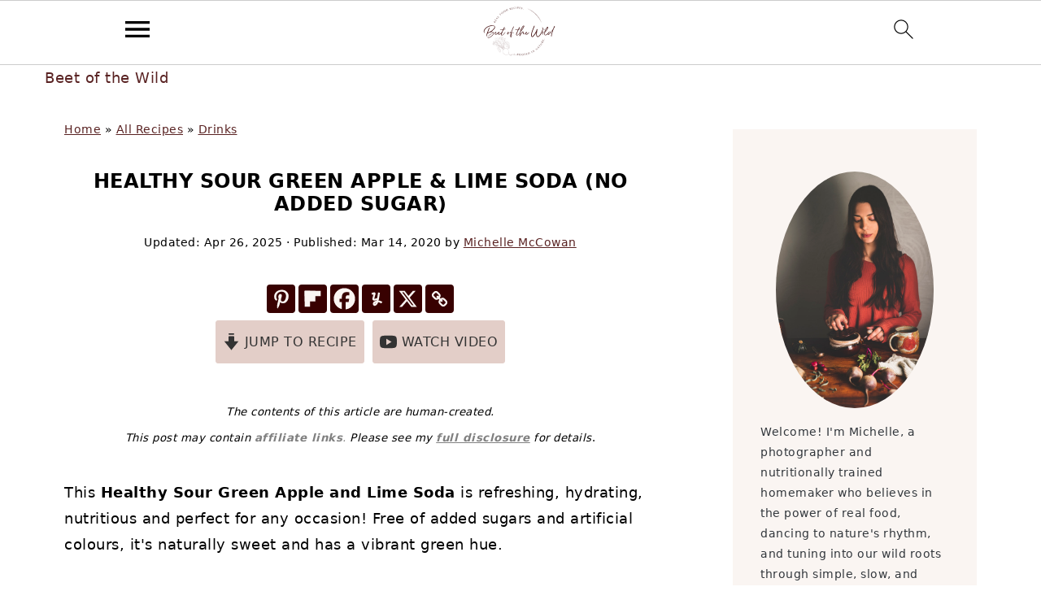

--- FILE ---
content_type: text/html
request_url: https://www.beetofthewild.com/healthy-sour-green-apple-lime-soda/
body_size: 65753
content:
<!DOCTYPE html>
<html lang="en-CA">
<head ><meta charset="UTF-8" /><script>if(navigator.userAgent.match(/MSIE|Internet Explorer/i)||navigator.userAgent.match(/Trident\/7\..*?rv:11/i)){var href=document.location.href;if(!href.match(/[?&]nowprocket/)){if(href.indexOf("?")==-1){if(href.indexOf("#")==-1){document.location.href=href+"?nowprocket=1"}else{document.location.href=href.replace("#","?nowprocket=1#")}}else{if(href.indexOf("#")==-1){document.location.href=href+"&nowprocket=1"}else{document.location.href=href.replace("#","&nowprocket=1#")}}}}</script><script>(()=>{class RocketLazyLoadScripts{constructor(){this.v="2.0.4",this.userEvents=["keydown","keyup","mousedown","mouseup","mousemove","mouseover","mouseout","touchmove","touchstart","touchend","touchcancel","wheel","click","dblclick","input"],this.attributeEvents=["onblur","onclick","oncontextmenu","ondblclick","onfocus","onmousedown","onmouseenter","onmouseleave","onmousemove","onmouseout","onmouseover","onmouseup","onmousewheel","onscroll","onsubmit"]}async t(){this.i(),this.o(),/iP(ad|hone)/.test(navigator.userAgent)&&this.h(),this.u(),this.l(this),this.m(),this.k(this),this.p(this),this._(),await Promise.all([this.R(),this.L()]),this.lastBreath=Date.now(),this.S(this),this.P(),this.D(),this.O(),this.M(),await this.C(this.delayedScripts.normal),await this.C(this.delayedScripts.defer),await this.C(this.delayedScripts.async),await this.T(),await this.F(),await this.j(),await this.A(),window.dispatchEvent(new Event("rocket-allScriptsLoaded")),this.everythingLoaded=!0,this.lastTouchEnd&&await new Promise(t=>setTimeout(t,500-Date.now()+this.lastTouchEnd)),this.I(),this.H(),this.U(),this.W()}i(){this.CSPIssue=sessionStorage.getItem("rocketCSPIssue"),document.addEventListener("securitypolicyviolation",t=>{this.CSPIssue||"script-src-elem"!==t.violatedDirective||"data"!==t.blockedURI||(this.CSPIssue=!0,sessionStorage.setItem("rocketCSPIssue",!0))},{isRocket:!0})}o(){window.addEventListener("pageshow",t=>{this.persisted=t.persisted,this.realWindowLoadedFired=!0},{isRocket:!0}),window.addEventListener("pagehide",()=>{this.onFirstUserAction=null},{isRocket:!0})}h(){let t;function e(e){t=e}window.addEventListener("touchstart",e,{isRocket:!0}),window.addEventListener("touchend",function i(o){o.changedTouches[0]&&t.changedTouches[0]&&Math.abs(o.changedTouches[0].pageX-t.changedTouches[0].pageX)<10&&Math.abs(o.changedTouches[0].pageY-t.changedTouches[0].pageY)<10&&o.timeStamp-t.timeStamp<200&&(window.removeEventListener("touchstart",e,{isRocket:!0}),window.removeEventListener("touchend",i,{isRocket:!0}),"INPUT"===o.target.tagName&&"text"===o.target.type||(o.target.dispatchEvent(new TouchEvent("touchend",{target:o.target,bubbles:!0})),o.target.dispatchEvent(new MouseEvent("mouseover",{target:o.target,bubbles:!0})),o.target.dispatchEvent(new PointerEvent("click",{target:o.target,bubbles:!0,cancelable:!0,detail:1,clientX:o.changedTouches[0].clientX,clientY:o.changedTouches[0].clientY})),event.preventDefault()))},{isRocket:!0})}q(t){this.userActionTriggered||("mousemove"!==t.type||this.firstMousemoveIgnored?"keyup"===t.type||"mouseover"===t.type||"mouseout"===t.type||(this.userActionTriggered=!0,this.onFirstUserAction&&this.onFirstUserAction()):this.firstMousemoveIgnored=!0),"click"===t.type&&t.preventDefault(),t.stopPropagation(),t.stopImmediatePropagation(),"touchstart"===this.lastEvent&&"touchend"===t.type&&(this.lastTouchEnd=Date.now()),"click"===t.type&&(this.lastTouchEnd=0),this.lastEvent=t.type,t.composedPath&&t.composedPath()[0].getRootNode()instanceof ShadowRoot&&(t.rocketTarget=t.composedPath()[0]),this.savedUserEvents.push(t)}u(){this.savedUserEvents=[],this.userEventHandler=this.q.bind(this),this.userEvents.forEach(t=>window.addEventListener(t,this.userEventHandler,{passive:!1,isRocket:!0})),document.addEventListener("visibilitychange",this.userEventHandler,{isRocket:!0})}U(){this.userEvents.forEach(t=>window.removeEventListener(t,this.userEventHandler,{passive:!1,isRocket:!0})),document.removeEventListener("visibilitychange",this.userEventHandler,{isRocket:!0}),this.savedUserEvents.forEach(t=>{(t.rocketTarget||t.target).dispatchEvent(new window[t.constructor.name](t.type,t))})}m(){const t="return false",e=Array.from(this.attributeEvents,t=>"data-rocket-"+t),i="["+this.attributeEvents.join("],[")+"]",o="[data-rocket-"+this.attributeEvents.join("],[data-rocket-")+"]",s=(e,i,o)=>{o&&o!==t&&(e.setAttribute("data-rocket-"+i,o),e["rocket"+i]=new Function("event",o),e.setAttribute(i,t))};new MutationObserver(t=>{for(const n of t)"attributes"===n.type&&(n.attributeName.startsWith("data-rocket-")||this.everythingLoaded?n.attributeName.startsWith("data-rocket-")&&this.everythingLoaded&&this.N(n.target,n.attributeName.substring(12)):s(n.target,n.attributeName,n.target.getAttribute(n.attributeName))),"childList"===n.type&&n.addedNodes.forEach(t=>{if(t.nodeType===Node.ELEMENT_NODE)if(this.everythingLoaded)for(const i of[t,...t.querySelectorAll(o)])for(const t of i.getAttributeNames())e.includes(t)&&this.N(i,t.substring(12));else for(const e of[t,...t.querySelectorAll(i)])for(const t of e.getAttributeNames())this.attributeEvents.includes(t)&&s(e,t,e.getAttribute(t))})}).observe(document,{subtree:!0,childList:!0,attributeFilter:[...this.attributeEvents,...e]})}I(){this.attributeEvents.forEach(t=>{document.querySelectorAll("[data-rocket-"+t+"]").forEach(e=>{this.N(e,t)})})}N(t,e){const i=t.getAttribute("data-rocket-"+e);i&&(t.setAttribute(e,i),t.removeAttribute("data-rocket-"+e))}k(t){Object.defineProperty(HTMLElement.prototype,"onclick",{get(){return this.rocketonclick||null},set(e){this.rocketonclick=e,this.setAttribute(t.everythingLoaded?"onclick":"data-rocket-onclick","this.rocketonclick(event)")}})}S(t){function e(e,i){let o=e[i];e[i]=null,Object.defineProperty(e,i,{get:()=>o,set(s){t.everythingLoaded?o=s:e["rocket"+i]=o=s}})}e(document,"onreadystatechange"),e(window,"onload"),e(window,"onpageshow");try{Object.defineProperty(document,"readyState",{get:()=>t.rocketReadyState,set(e){t.rocketReadyState=e},configurable:!0}),document.readyState="loading"}catch(t){console.log("WPRocket DJE readyState conflict, bypassing")}}l(t){this.originalAddEventListener=EventTarget.prototype.addEventListener,this.originalRemoveEventListener=EventTarget.prototype.removeEventListener,this.savedEventListeners=[],EventTarget.prototype.addEventListener=function(e,i,o){o&&o.isRocket||!t.B(e,this)&&!t.userEvents.includes(e)||t.B(e,this)&&!t.userActionTriggered||e.startsWith("rocket-")||t.everythingLoaded?t.originalAddEventListener.call(this,e,i,o):(t.savedEventListeners.push({target:this,remove:!1,type:e,func:i,options:o}),"mouseenter"!==e&&"mouseleave"!==e||t.originalAddEventListener.call(this,e,t.savedUserEvents.push,o))},EventTarget.prototype.removeEventListener=function(e,i,o){o&&o.isRocket||!t.B(e,this)&&!t.userEvents.includes(e)||t.B(e,this)&&!t.userActionTriggered||e.startsWith("rocket-")||t.everythingLoaded?t.originalRemoveEventListener.call(this,e,i,o):t.savedEventListeners.push({target:this,remove:!0,type:e,func:i,options:o})}}J(t,e){this.savedEventListeners=this.savedEventListeners.filter(i=>{let o=i.type,s=i.target||window;return e!==o||t!==s||(this.B(o,s)&&(i.type="rocket-"+o),this.$(i),!1)})}H(){EventTarget.prototype.addEventListener=this.originalAddEventListener,EventTarget.prototype.removeEventListener=this.originalRemoveEventListener,this.savedEventListeners.forEach(t=>this.$(t))}$(t){t.remove?this.originalRemoveEventListener.call(t.target,t.type,t.func,t.options):this.originalAddEventListener.call(t.target,t.type,t.func,t.options)}p(t){let e;function i(e){return t.everythingLoaded?e:e.split(" ").map(t=>"load"===t||t.startsWith("load.")?"rocket-jquery-load":t).join(" ")}function o(o){function s(e){const s=o.fn[e];o.fn[e]=o.fn.init.prototype[e]=function(){return this[0]===window&&t.userActionTriggered&&("string"==typeof arguments[0]||arguments[0]instanceof String?arguments[0]=i(arguments[0]):"object"==typeof arguments[0]&&Object.keys(arguments[0]).forEach(t=>{const e=arguments[0][t];delete arguments[0][t],arguments[0][i(t)]=e})),s.apply(this,arguments),this}}if(o&&o.fn&&!t.allJQueries.includes(o)){const e={DOMContentLoaded:[],"rocket-DOMContentLoaded":[]};for(const t in e)document.addEventListener(t,()=>{e[t].forEach(t=>t())},{isRocket:!0});o.fn.ready=o.fn.init.prototype.ready=function(i){function s(){parseInt(o.fn.jquery)>2?setTimeout(()=>i.bind(document)(o)):i.bind(document)(o)}return"function"==typeof i&&(t.realDomReadyFired?!t.userActionTriggered||t.fauxDomReadyFired?s():e["rocket-DOMContentLoaded"].push(s):e.DOMContentLoaded.push(s)),o([])},s("on"),s("one"),s("off"),t.allJQueries.push(o)}e=o}t.allJQueries=[],o(window.jQuery),Object.defineProperty(window,"jQuery",{get:()=>e,set(t){o(t)}})}P(){const t=new Map;document.write=document.writeln=function(e){const i=document.currentScript,o=document.createRange(),s=i.parentElement;let n=t.get(i);void 0===n&&(n=i.nextSibling,t.set(i,n));const c=document.createDocumentFragment();o.setStart(c,0),c.appendChild(o.createContextualFragment(e)),s.insertBefore(c,n)}}async R(){return new Promise(t=>{this.userActionTriggered?t():this.onFirstUserAction=t})}async L(){return new Promise(t=>{document.addEventListener("DOMContentLoaded",()=>{this.realDomReadyFired=!0,t()},{isRocket:!0})})}async j(){return this.realWindowLoadedFired?Promise.resolve():new Promise(t=>{window.addEventListener("load",t,{isRocket:!0})})}M(){this.pendingScripts=[];this.scriptsMutationObserver=new MutationObserver(t=>{for(const e of t)e.addedNodes.forEach(t=>{"SCRIPT"!==t.tagName||t.noModule||t.isWPRocket||this.pendingScripts.push({script:t,promise:new Promise(e=>{const i=()=>{const i=this.pendingScripts.findIndex(e=>e.script===t);i>=0&&this.pendingScripts.splice(i,1),e()};t.addEventListener("load",i,{isRocket:!0}),t.addEventListener("error",i,{isRocket:!0}),setTimeout(i,1e3)})})})}),this.scriptsMutationObserver.observe(document,{childList:!0,subtree:!0})}async F(){await this.X(),this.pendingScripts.length?(await this.pendingScripts[0].promise,await this.F()):this.scriptsMutationObserver.disconnect()}D(){this.delayedScripts={normal:[],async:[],defer:[]},document.querySelectorAll("script[type$=rocketlazyloadscript]").forEach(t=>{t.hasAttribute("data-rocket-src")?t.hasAttribute("async")&&!1!==t.async?this.delayedScripts.async.push(t):t.hasAttribute("defer")&&!1!==t.defer||"module"===t.getAttribute("data-rocket-type")?this.delayedScripts.defer.push(t):this.delayedScripts.normal.push(t):this.delayedScripts.normal.push(t)})}async _(){await this.L();let t=[];document.querySelectorAll("script[type$=rocketlazyloadscript][data-rocket-src]").forEach(e=>{let i=e.getAttribute("data-rocket-src");if(i&&!i.startsWith("data:")){i.startsWith("//")&&(i=location.protocol+i);try{const o=new URL(i).origin;o!==location.origin&&t.push({src:o,crossOrigin:e.crossOrigin||"module"===e.getAttribute("data-rocket-type")})}catch(t){}}}),t=[...new Map(t.map(t=>[JSON.stringify(t),t])).values()],this.Y(t,"preconnect")}async G(t){if(await this.K(),!0!==t.noModule||!("noModule"in HTMLScriptElement.prototype))return new Promise(e=>{let i;function o(){(i||t).setAttribute("data-rocket-status","executed"),e()}try{if(navigator.userAgent.includes("Firefox/")||""===navigator.vendor||this.CSPIssue)i=document.createElement("script"),[...t.attributes].forEach(t=>{let e=t.nodeName;"type"!==e&&("data-rocket-type"===e&&(e="type"),"data-rocket-src"===e&&(e="src"),i.setAttribute(e,t.nodeValue))}),t.text&&(i.text=t.text),t.nonce&&(i.nonce=t.nonce),i.hasAttribute("src")?(i.addEventListener("load",o,{isRocket:!0}),i.addEventListener("error",()=>{i.setAttribute("data-rocket-status","failed-network"),e()},{isRocket:!0}),setTimeout(()=>{i.isConnected||e()},1)):(i.text=t.text,o()),i.isWPRocket=!0,t.parentNode.replaceChild(i,t);else{const i=t.getAttribute("data-rocket-type"),s=t.getAttribute("data-rocket-src");i?(t.type=i,t.removeAttribute("data-rocket-type")):t.removeAttribute("type"),t.addEventListener("load",o,{isRocket:!0}),t.addEventListener("error",i=>{this.CSPIssue&&i.target.src.startsWith("data:")?(console.log("WPRocket: CSP fallback activated"),t.removeAttribute("src"),this.G(t).then(e)):(t.setAttribute("data-rocket-status","failed-network"),e())},{isRocket:!0}),s?(t.fetchPriority="high",t.removeAttribute("data-rocket-src"),t.src=s):t.src="data:text/javascript;base64,"+window.btoa(unescape(encodeURIComponent(t.text)))}}catch(i){t.setAttribute("data-rocket-status","failed-transform"),e()}});t.setAttribute("data-rocket-status","skipped")}async C(t){const e=t.shift();return e?(e.isConnected&&await this.G(e),this.C(t)):Promise.resolve()}O(){this.Y([...this.delayedScripts.normal,...this.delayedScripts.defer,...this.delayedScripts.async],"preload")}Y(t,e){this.trash=this.trash||[];let i=!0;var o=document.createDocumentFragment();t.forEach(t=>{const s=t.getAttribute&&t.getAttribute("data-rocket-src")||t.src;if(s&&!s.startsWith("data:")){const n=document.createElement("link");n.href=s,n.rel=e,"preconnect"!==e&&(n.as="script",n.fetchPriority=i?"high":"low"),t.getAttribute&&"module"===t.getAttribute("data-rocket-type")&&(n.crossOrigin=!0),t.crossOrigin&&(n.crossOrigin=t.crossOrigin),t.integrity&&(n.integrity=t.integrity),t.nonce&&(n.nonce=t.nonce),o.appendChild(n),this.trash.push(n),i=!1}}),document.head.appendChild(o)}W(){this.trash.forEach(t=>t.remove())}async T(){try{document.readyState="interactive"}catch(t){}this.fauxDomReadyFired=!0;try{await this.K(),this.J(document,"readystatechange"),document.dispatchEvent(new Event("rocket-readystatechange")),await this.K(),document.rocketonreadystatechange&&document.rocketonreadystatechange(),await this.K(),this.J(document,"DOMContentLoaded"),document.dispatchEvent(new Event("rocket-DOMContentLoaded")),await this.K(),this.J(window,"DOMContentLoaded"),window.dispatchEvent(new Event("rocket-DOMContentLoaded"))}catch(t){console.error(t)}}async A(){try{document.readyState="complete"}catch(t){}try{await this.K(),this.J(document,"readystatechange"),document.dispatchEvent(new Event("rocket-readystatechange")),await this.K(),document.rocketonreadystatechange&&document.rocketonreadystatechange(),await this.K(),this.J(window,"load"),window.dispatchEvent(new Event("rocket-load")),await this.K(),window.rocketonload&&window.rocketonload(),await this.K(),this.allJQueries.forEach(t=>t(window).trigger("rocket-jquery-load")),await this.K(),this.J(window,"pageshow");const t=new Event("rocket-pageshow");t.persisted=this.persisted,window.dispatchEvent(t),await this.K(),window.rocketonpageshow&&window.rocketonpageshow({persisted:this.persisted})}catch(t){console.error(t)}}async K(){Date.now()-this.lastBreath>45&&(await this.X(),this.lastBreath=Date.now())}async X(){return document.hidden?new Promise(t=>setTimeout(t)):new Promise(t=>requestAnimationFrame(t))}B(t,e){return e===document&&"readystatechange"===t||(e===document&&"DOMContentLoaded"===t||(e===window&&"DOMContentLoaded"===t||(e===window&&"load"===t||e===window&&"pageshow"===t)))}static run(){(new RocketLazyLoadScripts).t()}}RocketLazyLoadScripts.run()})();</script>

<meta name="viewport" content="width=device-width, initial-scale=1" />
<style id="pluginthemexcss"></style><meta name='robots' content='index, follow, max-image-preview:large, max-snippet:-1, max-video-preview:-1' />

	<!-- This site is optimized with the Yoast SEO Premium plugin v26.7 (Yoast SEO v26.7) - https://yoast.com/wordpress/plugins/seo/ -->
	<title>Healthy Sour Green Apple &amp; Lime Soda (No Added Sugar) | Beet of the Wild</title>
<link data-rocket-prefetch href="https://scripts.scriptwrapper.com" rel="dns-prefetch">
<style id="wpr-usedcss">html{font-family:sans-serif;-webkit-text-size-adjust:100%;-ms-text-size-adjust:100%}body{margin:0}article,aside,figure,footer,header,main,nav{display:block}progress,video{display:inline-block;vertical-align:baseline}[hidden],template{display:none}a{background-color:transparent}a:active,a:hover{outline:0}b,strong{font-weight:700}small{font-size:80%}img{border:0}svg:not(:root){overflow:hidden}figure{margin:20px 0}code{font-family:monospace,monospace;font-size:1em;white-space:pre-line;box-shadow:1px 1px 3px #ccc;padding:17px;margin:17px 0}button,input,optgroup,select,textarea{color:inherit;font:inherit;margin:0}button{overflow:visible}button,select{text-transform:none;font-family:sans-serif}button,html input[type=button],input[type=submit]{cursor:pointer;-webkit-appearance:button}button[disabled],html input[disabled]{cursor:default}button::-moz-focus-inner,input::-moz-focus-inner{border:0;padding:0}input{line-height:normal}input[type=checkbox],input[type=radio]{-moz-box-sizing:border-box;-webkit-box-sizing:border-box;box-sizing:border-box;padding:0}input[type=number]::-webkit-inner-spin-button,input[type=number]::-webkit-outer-spin-button{height:auto}input[type=search]{-moz-box-sizing:content-box;-webkit-box-sizing:content-box;box-sizing:content-box;-webkit-appearance:textfield}input[type=search]::-webkit-search-cancel-button,input[type=search]::-webkit-search-decoration{-webkit-appearance:none}fieldset{border:1px solid silver;margin:0 2px;padding:.35em .625em .75em}legend{border:0;padding:0}textarea{overflow:auto}optgroup{font-weight:700}table{border-collapse:collapse;border-spacing:0}td,th{padding:0}*,input[type=search]{-moz-box-sizing:border-box;-webkit-box-sizing:border-box;box-sizing:border-box}.clear:after,.comment-respond:after,.entry-content:after,.entry:after,.nav-primary:after,.site-container:after,.site-footer:after,.site-inner:after,.wrap:after{clear:both;content:" ";display:table}.clear{clear:both;margin-bottom:30px}body{background:#fff;color:#010101;font-size:18px;font-weight:300;letter-spacing:.5px;line-height:1.8}::-moz-selection{background:#111;color:#fff}::selection{background:#111;color:#fff}a{color:#fb6a4a;text-decoration:none}.single .content a,.site-footer a,aside a{text-decoration:underline}a:focus,a:hover{opacity:.7}nav#breadcrumbs,p{margin:5px 0 15px;padding:0}strong{font-weight:700}ol,ul{margin:0;padding:0}.content .wp-block-list{padding-left:37px}h1,h2,h3,h4{font-weight:700;line-height:1.3;margin:37px 0 21px;padding:0;text-transform:uppercase}h1{font-size:1.8em}h2{font-size:1.625em}h3{font-size:1.375em}h4{font-size:1.125em}embed,iframe,img,object,video{max-width:100%}img{height:auto}input,select,textarea{border:1px solid #eee;-webkit-box-shadow:0 0 0 #fff;-webkit-box-shadow:0 0 0 #fff;box-shadow:0 0 0 #fff;font-weight:300;letter-spacing:.5px;padding:10px}input:not([type=radio]):not([type=checkbox]),select,textarea{width:100%}input:focus,textarea:focus{outline:0}.button,button,input[type=button],input[type=submit]{background:#010101;border:1px solid #010101;-webkit-box-shadow:none;box-shadow:none;color:#fff;cursor:pointer;font-style:normal;font-weight:700;letter-spacing:2px;padding:7px 17px;text-transform:uppercase;width:auto}input[type=submit]{letter-spacing:2px}.button:focus,.button:hover,button:focus,button:hover,input:focus[type=button],input:focus[type=submit],input:hover[type=button],input:hover[type=submit]{background:#fff;color:#010101}input[type=search]::-webkit-search-cancel-button,input[type=search]::-webkit-search-results-button{display:none}.site-container{margin:0 auto}.content-sidebar-wrap,.site-inner,.wrap{margin:0 auto;max-width:1170px}.site-inner{background:#fff;margin:0 auto;padding:15px 24px}.content{float:right;width:728px}.content-sidebar .content{float:left}.sidebar-primary{float:right;width:300px;min-width:300px!important}.search-form{background:#fff;border:1px solid #eee;padding:10px}.search-form input{background:var(--wpr-bg-9028571c-941c-4525-be2f-2fc171a215f3) center right no-repeat #fff;-webkit-background-size:contain;background-size:contain;border:0;padding:0}.search-form input[type=submit]{border:0;clip:rect(0,0,0,0);height:1px;margin:-1px;padding:0;position:absolute;width:1px}.screen-reader-text,.screen-reader-text span{background:#fff;border:0;clip:rect(0,0,0,0);height:1px;overflow:hidden;position:absolute!important;width:1px},.genesis-nav-menu .search input[type=submit]:focus,.screen-reader-text:focus{-webkit-box-shadow:0 0 2px 2px rgba(0,0,0,.6);box-shadow:0 0 2px 2px rgba(0,0,0,.6);clip:auto!important;display:block;font-size:1em;font-weight:700;height:auto;padding:15px 23px 14px;text-decoration:none;width:auto;z-index:100000}.entry{margin-bottom:37px}.entry-content ol,.entry-content p,.entry-content ul{margin-bottom:37px}.entry-content>ol li,.entry-content>ul li{margin:0 0 17px 37px}.entry-content ul li{list-style-type:disc}.entry-content ol ol,.entry-content ul ul{margin-bottom:37px}.entry-header{margin:0 0 37px}.entry-meta a{text-decoration:underline}.entry-footer .entry-meta{border-top:1px solid #eee;padding:37px 0}.comment-respond,.entry-comments{padding:37px 0}.comment-respond,.entry-comments{margin:0 0 37px}.comment-author,.comment-meta{display:inline-block;margin:0 17px 0 0}.comment-respond input[type=email],.comment-respond input[type=text],.comment-respond input[type=url]{width:50%}.comment-respond label{display:block;margin-right:12px}.comment-list{border-top:1px solid #eee}.comment-list li{list-style-type:none;margin:37px 0 0;padding:0}.comment-list article{padding:17px;overflow:auto;border-bottom:1px solid #f7f7f7}.comment-header{margin:0 0 17px}.comment-reply a{color:#555;border:1px solid #ccc;border-radius:5px;padding:12px;float:right;display:block;letter-spacing:2px;text-transform:uppercase;text-decoration:none!important}.comment-meta{margin:0}.comment-meta{margin:0;float:right}.comment-time,.comment-time a{color:#555}.comment-content{overflow-wrap:break-word}.bypostauthor article{background:#f7f9fc}.comment-author-name{font-weight:700}.comment-list .children{margin-left:17px}.comment-list .children article{border-left:11px solid #ccc}.sidebar li{list-style-type:none;margin-bottom:6px;padding:0;word-wrap:break-word}.sidebar a{font-weight:700}.site-footer{text-align:center}@media only screen and (min-width:1200px){.comment-time,.comment-time a{font-size:.8em}.children{margin-left:17px}.comment-list .children article{border-left:none}#breadcrumbs,.entry-meta,aside{font-size:.8em}}@media only screen and (max-width:1079px){.content,.sidebar-primary,.site-inner,.wrap{width:100%}.site-inner{padding-left:4%;padding-right:4%}.comment-respond,.entry,.entry-comments,.entry-footer .entry-meta{padding:10px 0}.entry-footer .entry-meta{margin:0;padding-top:12px}}img:is([sizes=auto i],[sizes^="auto," i]){contain-intrinsic-size:3000px 1500px}:where(.wp-block-button__link){border-radius:9999px;box-shadow:none;padding:calc(.667em + 2px) calc(1.333em + 2px);text-decoration:none}:root :where(.wp-block-button .wp-block-button__link.is-style-outline),:root :where(.wp-block-button.is-style-outline>.wp-block-button__link){border:2px solid;padding:.667em 1.333em}:root :where(.wp-block-button .wp-block-button__link.is-style-outline:not(.has-text-color)),:root :where(.wp-block-button.is-style-outline>.wp-block-button__link:not(.has-text-color)){color:currentColor}:root :where(.wp-block-button .wp-block-button__link.is-style-outline:not(.has-background)),:root :where(.wp-block-button.is-style-outline>.wp-block-button__link:not(.has-background)){background-color:initial;background-image:none}:where(.wp-block-calendar table:not(.has-background) th){background:#ddd}.wp-block-columns{align-items:normal!important;box-sizing:border-box;display:flex;flex-wrap:wrap!important}@media (min-width:782px){.wp-block-columns{flex-wrap:nowrap!important}}@media (max-width:781px){.wp-block-columns:not(.is-not-stacked-on-mobile)>.wp-block-column{flex-basis:100%!important}}@media (min-width:782px){.wp-block-columns:not(.is-not-stacked-on-mobile)>.wp-block-column{flex-basis:0;flex-grow:1}}:where(.wp-block-columns){margin-bottom:1.75em}:where(.wp-block-columns.has-background){padding:1.25em 2.375em}.wp-block-column{flex-grow:1;min-width:0;overflow-wrap:break-word;word-break:break-word}:where(.wp-block-post-comments input[type=submit]){border:none}:where(.wp-block-cover-image:not(.has-text-color)),:where(.wp-block-cover:not(.has-text-color)){color:#fff}:where(.wp-block-cover-image.is-light:not(.has-text-color)),:where(.wp-block-cover.is-light:not(.has-text-color)){color:#000}:root :where(.wp-block-cover h1:not(.has-text-color)),:root :where(.wp-block-cover h2:not(.has-text-color)),:root :where(.wp-block-cover h3:not(.has-text-color)),:root :where(.wp-block-cover h4:not(.has-text-color)),:root :where(.wp-block-cover h5:not(.has-text-color)),:root :where(.wp-block-cover h6:not(.has-text-color)),:root :where(.wp-block-cover p:not(.has-text-color)){color:inherit}:where(.wp-block-file){margin-bottom:1.5em}:where(.wp-block-file__button){border-radius:2em;display:inline-block;padding:.5em 1em}:where(.wp-block-file__button):is(a):active,:where(.wp-block-file__button):is(a):focus,:where(.wp-block-file__button):is(a):hover,:where(.wp-block-file__button):is(a):visited{box-shadow:none;color:#fff;opacity:.85;text-decoration:none}.wp-block-group{box-sizing:border-box}:where(.wp-block-group.wp-block-group-is-layout-constrained){position:relative}h1.has-background,h2.has-background,h3.has-background,h4.has-background{padding:1.25em 2.375em}.wp-block-image>a,.wp-block-image>figure>a{display:inline-block}.wp-block-image img{box-sizing:border-box;height:auto;max-width:100%;vertical-align:bottom}.wp-block-image[style*=border-radius] img,.wp-block-image[style*=border-radius]>a{border-radius:inherit}.wp-block-image.aligncenter{text-align:center}.wp-block-image.alignfull>a{width:100%}.wp-block-image.alignfull img{height:auto;width:100%}.wp-block-image .aligncenter,.wp-block-image.aligncenter{display:table}.wp-block-image .aligncenter{margin-left:auto;margin-right:auto}.wp-block-image :where(figcaption){margin-bottom:1em;margin-top:.5em}:root :where(.wp-block-image.is-style-rounded img,.wp-block-image .is-style-rounded img){border-radius:9999px}.wp-block-image figure{margin:0}@keyframes show-content-image{0%{visibility:hidden}99%{visibility:hidden}to{visibility:visible}}:where(.wp-block-latest-comments:not([style*=line-height] .wp-block-latest-comments__comment)){line-height:1.1}:where(.wp-block-latest-comments:not([style*=line-height] .wp-block-latest-comments__comment-excerpt p)){line-height:1.8}:root :where(.wp-block-latest-posts.is-grid){padding:0}:root :where(.wp-block-latest-posts.wp-block-latest-posts__list){padding-left:0}ol,ul{box-sizing:border-box}:root :where(.wp-block-list.has-background){padding:1.25em 2.375em}:where(.wp-block-navigation.has-background .wp-block-navigation-item a:not(.wp-element-button)),:where(.wp-block-navigation.has-background .wp-block-navigation-submenu a:not(.wp-element-button)){padding:.5em 1em}:where(.wp-block-navigation .wp-block-navigation__submenu-container .wp-block-navigation-item a:not(.wp-element-button)),:where(.wp-block-navigation .wp-block-navigation__submenu-container .wp-block-navigation-submenu a:not(.wp-element-button)),:where(.wp-block-navigation .wp-block-navigation__submenu-container .wp-block-navigation-submenu button.wp-block-navigation-item__content),:where(.wp-block-navigation .wp-block-navigation__submenu-container .wp-block-pages-list__item button.wp-block-navigation-item__content){padding:.5em 1em}:root :where(p.has-background){padding:1.25em 2.375em}:where(p.has-text-color:not(.has-link-color)) a{color:inherit}:where(.wp-block-post-comments-form) input:not([type=submit]),:where(.wp-block-post-comments-form) textarea{border:1px solid #949494;font-family:inherit;font-size:1em}:where(.wp-block-post-comments-form) input:where(:not([type=submit]):not([type=checkbox])),:where(.wp-block-post-comments-form) textarea{padding:calc(.667em + 2px)}:where(.wp-block-post-excerpt){box-sizing:border-box;margin-bottom:var(--wp--style--block-gap);margin-top:var(--wp--style--block-gap)}:where(.wp-block-preformatted.has-background){padding:1.25em 2.375em}:where(.wp-block-search__button){border:1px solid #ccc;padding:6px 10px}:where(.wp-block-search__input){font-family:inherit;font-size:inherit;font-style:inherit;font-weight:inherit;letter-spacing:inherit;line-height:inherit;text-transform:inherit}:where(.wp-block-search__button-inside .wp-block-search__inside-wrapper){border:1px solid #949494;box-sizing:border-box;padding:4px}:where(.wp-block-search__button-inside .wp-block-search__inside-wrapper) .wp-block-search__input{border:none;border-radius:0;padding:0 4px}:where(.wp-block-search__button-inside .wp-block-search__inside-wrapper) .wp-block-search__input:focus{outline:0}:where(.wp-block-search__button-inside .wp-block-search__inside-wrapper) :where(.wp-block-search__button){padding:4px 8px}:root :where(.wp-block-separator.is-style-dots){height:auto;line-height:1;text-align:center}:root :where(.wp-block-separator.is-style-dots):before{color:currentColor;content:"···";font-family:serif;font-size:1.5em;letter-spacing:2em;padding-left:2em}:root :where(.wp-block-site-logo.is-style-rounded){border-radius:9999px}.wp-block-social-links{background:0 0;box-sizing:border-box;margin-left:0;padding-left:0;padding-right:0;text-indent:0}.wp-block-social-links .wp-social-link a,.wp-block-social-links .wp-social-link a:hover{border-bottom:0;box-shadow:none;text-decoration:none}.wp-block-social-links .wp-social-link svg{height:1em;width:1em}.wp-block-social-links .wp-social-link span:not(.screen-reader-text){font-size:.65em;margin-left:.5em;margin-right:.5em}.wp-block-social-links.has-small-icon-size{font-size:16px}.wp-block-social-links{font-size:24px}.wp-block-social-links.aligncenter{display:flex;justify-content:center}.wp-block-social-link{border-radius:9999px;display:block;height:auto}@media not (prefers-reduced-motion){.wp-block-image img.hide{visibility:hidden}.wp-block-image img.show{animation:.4s show-content-image}.wp-block-social-link{transition:transform .1s ease}}.wp-block-social-link a{align-items:center;display:flex;line-height:0}.wp-block-social-link:hover{transform:scale(1.1)}.wp-block-social-links .wp-block-social-link.wp-social-link{display:inline-block;margin:0;padding:0}.wp-block-social-links .wp-block-social-link.wp-social-link .wp-block-social-link-anchor,.wp-block-social-links .wp-block-social-link.wp-social-link .wp-block-social-link-anchor svg,.wp-block-social-links .wp-block-social-link.wp-social-link .wp-block-social-link-anchor:active,.wp-block-social-links .wp-block-social-link.wp-social-link .wp-block-social-link-anchor:hover,.wp-block-social-links .wp-block-social-link.wp-social-link .wp-block-social-link-anchor:visited{color:currentColor;fill:currentColor}:where(.wp-block-social-links:not(.is-style-logos-only)) .wp-social-link{background-color:#f0f0f0;color:#444}:where(.wp-block-social-links:not(.is-style-logos-only)) .wp-social-link-amazon{background-color:#f90;color:#fff}:where(.wp-block-social-links:not(.is-style-logos-only)) .wp-social-link-bandcamp{background-color:#1ea0c3;color:#fff}:where(.wp-block-social-links:not(.is-style-logos-only)) .wp-social-link-behance{background-color:#0757fe;color:#fff}:where(.wp-block-social-links:not(.is-style-logos-only)) .wp-social-link-bluesky{background-color:#0a7aff;color:#fff}:where(.wp-block-social-links:not(.is-style-logos-only)) .wp-social-link-codepen{background-color:#1e1f26;color:#fff}:where(.wp-block-social-links:not(.is-style-logos-only)) .wp-social-link-deviantart{background-color:#02e49b;color:#fff}:where(.wp-block-social-links:not(.is-style-logos-only)) .wp-social-link-discord{background-color:#5865f2;color:#fff}:where(.wp-block-social-links:not(.is-style-logos-only)) .wp-social-link-dribbble{background-color:#e94c89;color:#fff}:where(.wp-block-social-links:not(.is-style-logos-only)) .wp-social-link-dropbox{background-color:#4280ff;color:#fff}:where(.wp-block-social-links:not(.is-style-logos-only)) .wp-social-link-etsy{background-color:#f45800;color:#fff}:where(.wp-block-social-links:not(.is-style-logos-only)) .wp-social-link-facebook{background-color:#0866ff;color:#fff}:where(.wp-block-social-links:not(.is-style-logos-only)) .wp-social-link-fivehundredpx{background-color:#000;color:#fff}:where(.wp-block-social-links:not(.is-style-logos-only)) .wp-social-link-flickr{background-color:#0461dd;color:#fff}:where(.wp-block-social-links:not(.is-style-logos-only)) .wp-social-link-foursquare{background-color:#e65678;color:#fff}:where(.wp-block-social-links:not(.is-style-logos-only)) .wp-social-link-github{background-color:#24292d;color:#fff}:where(.wp-block-social-links:not(.is-style-logos-only)) .wp-social-link-goodreads{background-color:#eceadd;color:#382110}:where(.wp-block-social-links:not(.is-style-logos-only)) .wp-social-link-google{background-color:#ea4434;color:#fff}:where(.wp-block-social-links:not(.is-style-logos-only)) .wp-social-link-gravatar{background-color:#1d4fc4;color:#fff}:where(.wp-block-social-links:not(.is-style-logos-only)) .wp-social-link-instagram{background-color:#f00075;color:#fff}:where(.wp-block-social-links:not(.is-style-logos-only)) .wp-social-link-lastfm{background-color:#e21b24;color:#fff}:where(.wp-block-social-links:not(.is-style-logos-only)) .wp-social-link-linkedin{background-color:#0d66c2;color:#fff}:where(.wp-block-social-links:not(.is-style-logos-only)) .wp-social-link-mastodon{background-color:#3288d4;color:#fff}:where(.wp-block-social-links:not(.is-style-logos-only)) .wp-social-link-medium{background-color:#000;color:#fff}:where(.wp-block-social-links:not(.is-style-logos-only)) .wp-social-link-meetup{background-color:#f6405f;color:#fff}:where(.wp-block-social-links:not(.is-style-logos-only)) .wp-social-link-patreon{background-color:#000;color:#fff}:where(.wp-block-social-links:not(.is-style-logos-only)) .wp-social-link-pinterest{background-color:#e60122;color:#fff}:where(.wp-block-social-links:not(.is-style-logos-only)) .wp-social-link-pocket{background-color:#ef4155;color:#fff}:where(.wp-block-social-links:not(.is-style-logos-only)) .wp-social-link-reddit{background-color:#ff4500;color:#fff}:where(.wp-block-social-links:not(.is-style-logos-only)) .wp-social-link-skype{background-color:#0478d7;color:#fff}:where(.wp-block-social-links:not(.is-style-logos-only)) .wp-social-link-snapchat{background-color:#fefc00;color:#fff;stroke:#000}:where(.wp-block-social-links:not(.is-style-logos-only)) .wp-social-link-soundcloud{background-color:#ff5600;color:#fff}:where(.wp-block-social-links:not(.is-style-logos-only)) .wp-social-link-spotify{background-color:#1bd760;color:#fff}:where(.wp-block-social-links:not(.is-style-logos-only)) .wp-social-link-telegram{background-color:#2aabee;color:#fff}:where(.wp-block-social-links:not(.is-style-logos-only)) .wp-social-link-threads{background-color:#000;color:#fff}:where(.wp-block-social-links:not(.is-style-logos-only)) .wp-social-link-tiktok{background-color:#000;color:#fff}:where(.wp-block-social-links:not(.is-style-logos-only)) .wp-social-link-tumblr{background-color:#011835;color:#fff}:where(.wp-block-social-links:not(.is-style-logos-only)) .wp-social-link-twitch{background-color:#6440a4;color:#fff}:where(.wp-block-social-links:not(.is-style-logos-only)) .wp-social-link-twitter{background-color:#1da1f2;color:#fff}:where(.wp-block-social-links:not(.is-style-logos-only)) .wp-social-link-vimeo{background-color:#1eb7ea;color:#fff}:where(.wp-block-social-links:not(.is-style-logos-only)) .wp-social-link-vk{background-color:#4680c2;color:#fff}:where(.wp-block-social-links:not(.is-style-logos-only)) .wp-social-link-wordpress{background-color:#3499cd;color:#fff}:where(.wp-block-social-links:not(.is-style-logos-only)) .wp-social-link-whatsapp{background-color:#25d366;color:#fff}:where(.wp-block-social-links:not(.is-style-logos-only)) .wp-social-link-x{background-color:#000;color:#fff}:where(.wp-block-social-links:not(.is-style-logos-only)) .wp-social-link-yelp{background-color:#d32422;color:#fff}:where(.wp-block-social-links:not(.is-style-logos-only)) .wp-social-link-youtube{background-color:red;color:#fff}:where(.wp-block-social-links.is-style-logos-only) .wp-social-link{background:0 0}:where(.wp-block-social-links.is-style-logos-only) .wp-social-link svg{height:1.25em;width:1.25em}:where(.wp-block-social-links.is-style-logos-only) .wp-social-link-amazon{color:#f90}:where(.wp-block-social-links.is-style-logos-only) .wp-social-link-bandcamp{color:#1ea0c3}:where(.wp-block-social-links.is-style-logos-only) .wp-social-link-behance{color:#0757fe}:where(.wp-block-social-links.is-style-logos-only) .wp-social-link-bluesky{color:#0a7aff}:where(.wp-block-social-links.is-style-logos-only) .wp-social-link-codepen{color:#1e1f26}:where(.wp-block-social-links.is-style-logos-only) .wp-social-link-deviantart{color:#02e49b}:where(.wp-block-social-links.is-style-logos-only) .wp-social-link-discord{color:#5865f2}:where(.wp-block-social-links.is-style-logos-only) .wp-social-link-dribbble{color:#e94c89}:where(.wp-block-social-links.is-style-logos-only) .wp-social-link-dropbox{color:#4280ff}:where(.wp-block-social-links.is-style-logos-only) .wp-social-link-etsy{color:#f45800}:where(.wp-block-social-links.is-style-logos-only) .wp-social-link-facebook{color:#0866ff}:where(.wp-block-social-links.is-style-logos-only) .wp-social-link-fivehundredpx{color:#000}:where(.wp-block-social-links.is-style-logos-only) .wp-social-link-flickr{color:#0461dd}:where(.wp-block-social-links.is-style-logos-only) .wp-social-link-foursquare{color:#e65678}:where(.wp-block-social-links.is-style-logos-only) .wp-social-link-github{color:#24292d}:where(.wp-block-social-links.is-style-logos-only) .wp-social-link-goodreads{color:#382110}:where(.wp-block-social-links.is-style-logos-only) .wp-social-link-google{color:#ea4434}:where(.wp-block-social-links.is-style-logos-only) .wp-social-link-gravatar{color:#1d4fc4}:where(.wp-block-social-links.is-style-logos-only) .wp-social-link-instagram{color:#f00075}:where(.wp-block-social-links.is-style-logos-only) .wp-social-link-lastfm{color:#e21b24}:where(.wp-block-social-links.is-style-logos-only) .wp-social-link-linkedin{color:#0d66c2}:where(.wp-block-social-links.is-style-logos-only) .wp-social-link-mastodon{color:#3288d4}:where(.wp-block-social-links.is-style-logos-only) .wp-social-link-medium{color:#000}:where(.wp-block-social-links.is-style-logos-only) .wp-social-link-meetup{color:#f6405f}:where(.wp-block-social-links.is-style-logos-only) .wp-social-link-patreon{color:#000}:where(.wp-block-social-links.is-style-logos-only) .wp-social-link-pinterest{color:#e60122}:where(.wp-block-social-links.is-style-logos-only) .wp-social-link-pocket{color:#ef4155}:where(.wp-block-social-links.is-style-logos-only) .wp-social-link-reddit{color:#ff4500}:where(.wp-block-social-links.is-style-logos-only) .wp-social-link-skype{color:#0478d7}:where(.wp-block-social-links.is-style-logos-only) .wp-social-link-snapchat{color:#fff;stroke:#000}:where(.wp-block-social-links.is-style-logos-only) .wp-social-link-soundcloud{color:#ff5600}:where(.wp-block-social-links.is-style-logos-only) .wp-social-link-spotify{color:#1bd760}:where(.wp-block-social-links.is-style-logos-only) .wp-social-link-telegram{color:#2aabee}:where(.wp-block-social-links.is-style-logos-only) .wp-social-link-threads{color:#000}:where(.wp-block-social-links.is-style-logos-only) .wp-social-link-tiktok{color:#000}:where(.wp-block-social-links.is-style-logos-only) .wp-social-link-tumblr{color:#011835}:where(.wp-block-social-links.is-style-logos-only) .wp-social-link-twitch{color:#6440a4}:where(.wp-block-social-links.is-style-logos-only) .wp-social-link-twitter{color:#1da1f2}:where(.wp-block-social-links.is-style-logos-only) .wp-social-link-vimeo{color:#1eb7ea}:where(.wp-block-social-links.is-style-logos-only) .wp-social-link-vk{color:#4680c2}:where(.wp-block-social-links.is-style-logos-only) .wp-social-link-whatsapp{color:#25d366}:where(.wp-block-social-links.is-style-logos-only) .wp-social-link-wordpress{color:#3499cd}:where(.wp-block-social-links.is-style-logos-only) .wp-social-link-x{color:#000}:where(.wp-block-social-links.is-style-logos-only) .wp-social-link-yelp{color:#d32422}:where(.wp-block-social-links.is-style-logos-only) .wp-social-link-youtube{color:red}:root :where(.wp-block-social-links .wp-social-link a){padding:.25em}:root :where(.wp-block-social-links.is-style-logos-only .wp-social-link a){padding:0}:root :where(.wp-block-social-links.is-style-pill-shape .wp-social-link a){padding-left:.6666666667em;padding-right:.6666666667em}.wp-block-spacer{clear:both}:root :where(.wp-block-tag-cloud.is-style-outline){display:flex;flex-wrap:wrap;gap:1ch}:root :where(.wp-block-tag-cloud.is-style-outline a){border:1px solid;font-size:unset!important;margin-right:0;padding:1ch 2ch;text-decoration:none!important}:root :where(.wp-block-table-of-contents){box-sizing:border-box}:where(.wp-block-term-description){box-sizing:border-box;margin-bottom:var(--wp--style--block-gap);margin-top:var(--wp--style--block-gap)}:where(pre.wp-block-verse){font-family:inherit}.entry-content{counter-reset:footnotes}:root{--wp--preset--font-size--normal:16px;--wp--preset--font-size--huge:42px}.has-text-align-center{text-align:center}.has-text-align-left{text-align:left}.aligncenter{clear:both}.items-justified-center{justify-content:center}.screen-reader-text{border:0;clip-path:inset(50%);height:1px;margin:-1px;overflow:hidden;padding:0;position:absolute;width:1px;word-wrap:normal!important}.screen-reader-text:focus{background-color:#ddd;clip-path:none;color:#444;display:block;font-size:1em;height:auto;left:5px;line-height:normal;padding:15px 23px 14px;text-decoration:none;top:5px;width:auto;z-index:100000}html :where(.has-border-color){border-style:solid}html :where([style*=border-top-color]){border-top-style:solid}html :where([style*=border-right-color]){border-right-style:solid}html :where([style*=border-bottom-color]){border-bottom-style:solid}html :where([style*=border-left-color]){border-left-style:solid}html :where([style*=border-width]){border-style:solid}html :where([style*=border-top-width]){border-top-style:solid}html :where([style*=border-right-width]){border-right-style:solid}html :where([style*=border-bottom-width]){border-bottom-style:solid}html :where([style*=border-left-width]){border-left-style:solid}html :where(img[class*=wp-image-]){height:auto;max-width:100%}:where(figure){margin:0 0 1em}html :where(.is-position-sticky){--wp-admin--admin-bar--position-offset:var(--wp-admin--admin-bar--height,0px)}@media screen and (max-width:600px){html :where(.is-position-sticky){--wp-admin--admin-bar--position-offset:0px}}.nk-awb{position:relative;z-index:0}.nk-awb .nk-awb-inner{position:absolute;top:0;right:0;bottom:0;left:0;z-index:-99}.nk-awb .nk-awb-mouse-parallax{transform:translateX(0)}.nk-awb .nk-awb-inner{z-index:-100;background-repeat:no-repeat;background-position:50% 50%;background-size:cover}.nk-awb [data-awb-image-background-size=pattern]>.nk-awb-inner{background-repeat:repeat;background-size:auto}.nk-awb .nk-awb-inner>.jarallax-img,.nk-awb .nk-awb-inner>picture>img{position:absolute;top:0;left:0;z-index:-100;width:100%;height:100%;pointer-events:none;-o-object-fit:cover;object-fit:cover}.nk-awb .nk-awb-inner picture.jarallax-img>img{width:100%;height:100%;-o-object-fit:inherit;object-fit:inherit;-o-object-position:inherit;object-position:inherit}.intrinsic-ignore iframe{max-width:none!important;max-height:none!important}:root{--wp--preset--aspect-ratio--square:1;--wp--preset--aspect-ratio--4-3:4/3;--wp--preset--aspect-ratio--3-4:3/4;--wp--preset--aspect-ratio--3-2:3/2;--wp--preset--aspect-ratio--2-3:2/3;--wp--preset--aspect-ratio--16-9:16/9;--wp--preset--aspect-ratio--9-16:9/16;--wp--preset--color--black:#000000;--wp--preset--color--cyan-bluish-gray:#abb8c3;--wp--preset--color--white:#ffffff;--wp--preset--color--pale-pink:#f78da7;--wp--preset--color--vivid-red:#cf2e2e;--wp--preset--color--luminous-vivid-orange:#ff6900;--wp--preset--color--luminous-vivid-amber:#fcb900;--wp--preset--color--light-green-cyan:#7bdcb5;--wp--preset--color--vivid-green-cyan:#00d084;--wp--preset--color--pale-cyan-blue:#8ed1fc;--wp--preset--color--vivid-cyan-blue:#0693e3;--wp--preset--color--vivid-purple:#9b51e0;--wp--preset--gradient--vivid-cyan-blue-to-vivid-purple:linear-gradient(135deg,rgba(6, 147, 227, 1) 0%,rgb(155, 81, 224) 100%);--wp--preset--gradient--light-green-cyan-to-vivid-green-cyan:linear-gradient(135deg,rgb(122, 220, 180) 0%,rgb(0, 208, 130) 100%);--wp--preset--gradient--luminous-vivid-amber-to-luminous-vivid-orange:linear-gradient(135deg,rgba(252, 185, 0, 1) 0%,rgba(255, 105, 0, 1) 100%);--wp--preset--gradient--luminous-vivid-orange-to-vivid-red:linear-gradient(135deg,rgba(255, 105, 0, 1) 0%,rgb(207, 46, 46) 100%);--wp--preset--gradient--very-light-gray-to-cyan-bluish-gray:linear-gradient(135deg,rgb(238, 238, 238) 0%,rgb(169, 184, 195) 100%);--wp--preset--gradient--cool-to-warm-spectrum:linear-gradient(135deg,rgb(74, 234, 220) 0%,rgb(151, 120, 209) 20%,rgb(207, 42, 186) 40%,rgb(238, 44, 130) 60%,rgb(251, 105, 98) 80%,rgb(254, 248, 76) 100%);--wp--preset--gradient--blush-light-purple:linear-gradient(135deg,rgb(255, 206, 236) 0%,rgb(152, 150, 240) 100%);--wp--preset--gradient--blush-bordeaux:linear-gradient(135deg,rgb(254, 205, 165) 0%,rgb(254, 45, 45) 50%,rgb(107, 0, 62) 100%);--wp--preset--gradient--luminous-dusk:linear-gradient(135deg,rgb(255, 203, 112) 0%,rgb(199, 81, 192) 50%,rgb(65, 88, 208) 100%);--wp--preset--gradient--pale-ocean:linear-gradient(135deg,rgb(255, 245, 203) 0%,rgb(182, 227, 212) 50%,rgb(51, 167, 181) 100%);--wp--preset--gradient--electric-grass:linear-gradient(135deg,rgb(202, 248, 128) 0%,rgb(113, 206, 126) 100%);--wp--preset--gradient--midnight:linear-gradient(135deg,rgb(2, 3, 129) 0%,rgb(40, 116, 252) 100%);--wp--preset--font-size--small:13px;--wp--preset--font-size--medium:20px;--wp--preset--font-size--large:36px;--wp--preset--font-size--x-large:42px;--wp--preset--spacing--20:0.44rem;--wp--preset--spacing--30:0.67rem;--wp--preset--spacing--40:1rem;--wp--preset--spacing--50:1.5rem;--wp--preset--spacing--60:2.25rem;--wp--preset--spacing--70:3.38rem;--wp--preset--spacing--80:5.06rem;--wp--preset--shadow--natural:6px 6px 9px rgba(0, 0, 0, .2);--wp--preset--shadow--deep:12px 12px 50px rgba(0, 0, 0, .4);--wp--preset--shadow--sharp:6px 6px 0px rgba(0, 0, 0, .2);--wp--preset--shadow--outlined:6px 6px 0px -3px rgba(255, 255, 255, 1),6px 6px rgba(0, 0, 0, 1);--wp--preset--shadow--crisp:6px 6px 0px rgba(0, 0, 0, 1)}:root :where(.is-layout-flow)>:first-child{margin-block-start:0}:root :where(.is-layout-flow)>:last-child{margin-block-end:0}:root :where(.is-layout-flow)>*{margin-block-start:24px;margin-block-end:0}:root :where(.is-layout-constrained)>:first-child{margin-block-start:0}:root :where(.is-layout-constrained)>:last-child{margin-block-end:0}:root :where(.is-layout-constrained)>*{margin-block-start:24px;margin-block-end:0}:root :where(.is-layout-flex){gap:24px}:root :where(.is-layout-grid){gap:24px}body .is-layout-flex{display:flex}.is-layout-flex{flex-wrap:wrap;align-items:center}.is-layout-flex>:is(*,div){margin:0}.has-black-color{color:var(--wp--preset--color--black)!important}:root :where(.wp-block-pullquote){font-size:1.5em;line-height:1.6}.feast-plugin a{word-break:break-word}.feast-plugin ul.menu a{word-break:initial}body a{color:#592222}@media (prefers-reduced-motion:no-preference){:root{scroll-behavior:smooth}}@media(max-width:1199px){.mmm-content ul li.menu-item-has-children{position:relative}.mmm-content ul li.menu-item-has-children>a{display:inline-block;margin-top:12px;margin-bottom:12px;width:100%;padding-right:48px}.mmm-content ul li.menu-item-has-children.open>button svg{transform:rotate(180deg)}}body{font-family:Palatino,"Palatino Linotype",-apple-system,system-ui,BlinkMacSystemFont,"Segoe UI",Helvetica,Arial,sans-serif,"Apple Color Emoji","Segoe UI Emoji","Segoe UI Symbol"!important}body h1,body h2,body h3,body h4{font-family:Palatino,"Palatino Linotype",-apple-system,system-ui,BlinkMacSystemFont,"Segoe UI",Helvetica,Arial,sans-serif,"Apple Color Emoji","Segoe UI Emoji","Segoe UI Symbol"!important;font-weight:400}.category .content a,.single .content a,.site-footer a,aside a{text-decoration:underline}.feast-social-media{display:flex;flex-wrap:wrap;align-items:center;justify-content:center;column-gap:18px;row-gap:9px;width:100%;padding:27px 0}.feast-social-media a{display:flex;align-items:center;justify-content:center;padding:12px}@media(max-width:600px){.feast-social-media a{min-height:50px;min-width:50px}}@media (max-width:600px){.tasty-recipes,.wprm-recipe-container{margin-left:-5%;margin-right:-5%}}.schema-faq .schema-faq-section{margin-top:20px}.schema-faq strong.schema-faq-question{cursor:pointer;margin-bottom:0;position:relative;padding-right:24px}.schema-faq>div{margin-bottom:16px}.schema-faq>div p.schema-faq-answer{overflow:hidden;transition:all .2s ease-in-out}.schema-faq strong.schema-faq-question:after{content:'↓';position:absolute;top:50%;right:0;transform:translateY(-50%)}.schema-faq strong.schema-faq-question.active:after{content:'↑'}.schema-faq .schema-faq-section p{margin:0}.schema-faq-question.active~p *{line-height:inherit}.schema-faq>div p:not(.block-editor-rich-text__editable){height:0}.schema-faq>div p.schema-faq-answer{padding-left:16px!important;padding-right:16px!important}.schema-faq{margin-bottom:28px}.schema-faq-question.active~p:not(.block-editor-rich-text__editable){height:inherit;padding-top:7px}.schema-faq p{margin:0}body h1,body h2,body h3,body h4{line-height:1.2}@media only screen and (max-width:335px){.site-inner{padding-left:0;padding-right:0}}@media only screen and (max-width:1023px){.feast-layout--modern-footer{padding-left:5%;padding-right:5%}}a.wprm-recipe-jump:hover{opacity:1!important}.wp-block-group,h1,h2,h3,h4{scroll-margin-top:80px}body.feast-plugin a:not(.wp-element-button){color:#592222}body.feast-plugin a:not(.wp-element-button):hover{color:#ae8989}body.feast-plugin h1.entry-title{text-align:center;font-weight:700}body.feast-plugin h2,body.feast-plugin h3,body.feast-plugin h4{font-weight:700}body.feast-plugin h2:not(.has-text-align-left):not(.has-text-align-center):not(.has-text-align-right),body.feast-plugin h3:not(.has-text-align-left):not(.has-text-align-center):not(.has-text-align-right),body.feast-plugin h4:not(.has-text-align-left):not(.has-text-align-center):not(.has-text-align-right){text-align:left}body.feast-plugin .entry-meta{text-align:center}body .feastmobilenavbar{overflow:visible;contain:initial}.feastmobilenavbar ul.menu>.menu-item{position:relative}.wp-block-group{margin-top:var(--global-md-spacing,1.5rem);margin-bottom:var(--global-md-spacing,1.5rem)}.simple-social-icons svg[class*=" social-"],.simple-social-icons svg[class^=social-]{display:inline-block;width:1em;height:1em;stroke-width:0;stroke:currentColor;fill:currentColor}.simple-social-icons{overflow:hidden}.simple-social-icons ul{margin:0;padding:0}.simple-social-icons ul li{background:0 0!important;border:none!important;float:left;list-style-type:none!important;margin:0 6px 12px!important;padding:0!important}.simple-social-icons ul li a{border:none!important;-moz-box-sizing:content-box;-webkit-box-sizing:content-box;box-sizing:content-box;display:inline-block;font-style:normal!important;font-variant:normal!important;font-weight:400!important;height:1em;line-height:1em;text-align:center;text-decoration:none!important;text-transform:none!important;width:1em}.simple-social-icons ul.aligncenter{text-align:center}.simple-social-icons ul.aligncenter li{display:inline-block;float:none}.simple-social-icons .screen-reader-text{position:absolute;width:1px;height:1px;padding:0;margin:-1px;overflow:hidden;clip:rect(0,0,0,0);border:0}#heateor_sss_sharing_more_providers .filter svg{position:absolute;left:16px;top:18px}div.heateor_sss_sharing_ul a:focus,div.heateor_sss_sharing_ul a:link{text-decoration:none;background:0 0!important}.heateor_sss_sharing_container img{cursor:pointer;margin:2px;border:none}#heateor_sss_sharing_more_providers{position:fixed;top:50%;left:47%;background:#fafafa;width:650px;margin:-180px 0 0 -300px;z-index:10000000;text-shadow:none!important;height:308px}#heateor_sss_mastodon_popup_bg,#heateor_sss_popup_bg{background:var(--wpr-bg-4b468b45-fd7b-4eb5-b759-5381730c5e4e);bottom:0;display:block;left:0;position:fixed;right:0;top:0;z-index:10000}#heateor_sss_sharing_more_providers .title{font-size:14px!important;height:auto!important;background:#58b8f8!important;border-bottom:1px solid #d7d7d7!important;color:#fff;font-weight:700;letter-spacing:inherit;line-height:34px!important;padding:0!important;text-align:center;text-transform:none;margin:0!important;text-shadow:none!important;width:100%}#heateor_sss_sharing_more_providers *{font-family:Arial,Helvetica,sans-serif}#heateor_sss_sharing_more_providers #heateor_sss_sharing_more_content{background:#fafafa;border-radius:4px;color:#555;height:auto;width:100%}#heateor_sss_sharing_more_providers .filter{margin:0;padding:10px 0 0;position:relative;width:100%}#heateor_sss_sharing_more_providers .all-services{clear:both;height:250px;overflow:auto}#heateor_sss_sharing_more_content .all-services ul{display:block;margin:10px!important;overflow:hidden;list-style:none;padding-left:0!important;position:static!important;width:auto!important}#heateor_sss_sharing_more_content .all-services ul li{padding:0;margin:0 0 0 5px;background:0 0!important;float:left;width:24.1%;text-align:left!important}#heateor_sss_sharing_more_providers .close-button img{margin:0}#heateor_sss_sharing_more_providers .close-button.separated{background:0 0!important;border:none!important;box-shadow:none!important;width:auto!important;height:auto!important;z-index:1000}#heateor_sss_sharing_more_providers .close-button{height:auto!important;width:auto!important;left:auto!important;display:block!important;color:#555!important;cursor:pointer!important;font-size:29px!important;line-height:29px!important;margin:0!important;padding:0!important;position:absolute;right:-16px;top:-16px}#heateor_sss_sharing_more_providers .filter input.search{width:96%;display:block;float:none;font-family:"open sans","helvetica neue",helvetica,arial,sans-serif;font-weight:300;height:auto;line-height:inherit;margin:0 11px;padding:5px 8px 5px 27px!important;border:1px solid #ccc!important;color:#000;background:#fff!important;font-size:16px!important;text-align:left!important;max-width:-webkit-fill-available;line-height:1}#heateor_sss_sharing_more_providers .footer-panel{background:#fff;border-top:1px solid #d7d7d7;padding:6px 0;width:100%;color:#fff}#heateor_sss_sharing_more_providers .footer-panel p{background-color:transparent;top:0;text-align:left!important;color:#000;font-family:'helvetica neue',arial,helvetica,sans-serif;font-size:12px;line-height:1.2;margin:0!important;padding:0 6px!important;text-indent:0!important}#heateor_sss_sharing_more_providers .footer-panel a{color:#fff;text-decoration:none;font-weight:700;text-indent:0!important}#heateor_sss_sharing_more_providers .all-services ul li a span{width:51%}#heateor_sss_sharing_more_providers .all-services ul li a{border-radius:3px;color:#666!important;display:block;font-size:12px;height:auto;line-height:20px;overflow:hidden;padding:8px 8px 8px 1px;text-decoration:none!important;text-overflow:ellipsis;white-space:nowrap;border:none!important;text-indent:0!important;background:0 0!important;text-shadow:none}.heateor_sss_vertical_sharing{-webkit-box-sizing:content-box!important;-moz-box-sizing:content-box!important}div.heateor_sss_sharing_ul{padding-left:0!important;margin:1px 0!important}#heateor_sss_mastodon_popup_close img,#heateor_sss_sharing_popup_close img{opacity:1!important;background:0 0!important;border:none!important;outline:0!important;box-shadow:none!important;width:auto!important;height:auto!important;top:inherit!important;right:inherit!important;left:9px!important;padding:0!important}div.heateor_sss_horizontal_sharing div.heateor_sss_sharing_ul a{float:left;padding:0!important;list-style:none!important;border:none!important;margin:2px}div.heateor_sss_sharing_ul a:before{content:none!important}.heateor_sss_vertical_sharing{background:0 0;-webkit-box-shadow:0 1px 4px 1px rgba(0,0,0,.1);box-shadow:0 1px 4px 1px rgba(0,0,0,.1);position:fixed;overflow:visible;z-index:10000000;display:block;padding:10px;border-radius:4px;opacity:1;box-sizing:content-box!important}.heateorSssTCBackground:hover{border-width:0!important;background-color:transparent}.heateorSssTCBackground{border-width:0!important;background-color:transparent!important;font-style:normal;word-wrap:normal;color:#666;line-height:1;visibility:hidden}.heateorSssSharingSvg{width:100%;height:100%}.heateorSssPushIn{background:url(data:image/svg+xml;charset=utf8,%3Csvg%20xmlns%3D%22http%3A%2F%2Fwww.w3.org%2F2000%2Fsvg%22%20width%3D%22100%25%22%20height%3D%22100%25%22%20viewBox%3D%220%200%2030%2030%22%3E%0A%3Cpath%20d%3D%22M%207%206%20q%202%206%2010%206%20v%20-6%20l%206%209%20l%20-6%209%20v%20-6%20q%20-10%202%20-10%20-12%22%20stroke-width%3D%221%22%20stroke%3D%22%23000%22%20fill%3D%22%23000%22%20stroke-linecap%3D%22round%22%3E%3C%2Fpath%3E%3C%2Fsvg%3E) left no-repeat}.heateorSssPullOut{background:url(data:image/svg+xml;charset=utf8,%3Csvg%20xmlns%3D%22http%3A%2F%2Fwww.w3.org%2F2000%2Fsvg%22%20width%3D%22100%25%22%20height%3D%22100%25%22%20viewBox%3D%220%200%2030%2030%22%3E%0A%3Cpath%20d%3D%22M%2023%206%20q%20-2%206%20-10%206%20v%20-6%20l%20-6%209%20l%206%209%20v%20-6%20q%2010%202%2010%20-12%22%20stroke-width%3D%221%22%20stroke%3D%22%23000%22%20fill%3D%22%23000%22%20stroke-linecap%3D%22round%22%3E%3C%2Fpath%3E%3C%2Fsvg%3E) left no-repeat}div.heateorSssTotalShareCount{word-wrap:normal!important;font-weight:bolder;font-family:sans-serif;padding:0;margin:0;text-align:center}div.heateorSssTotalShareText{word-wrap:normal!important;margin:0;padding:0;text-align:center}div.heateor_sss_horizontal_sharing li{width:auto}div.heateor_sss_horizontal_sharing li.heateor_sss_yummly{width:106px}.heateor_sss_sharing_container a{padding:0!important;box-shadow:none!important;border:none!important}.heateorSssClear{clear:both}@media screen and (max-width:783px){#heateor_sss_sharing_more_providers{width:80%;left:60%;margin-left:-50%;text-shadow:none!important}}@media screen and (max-width:752px){#heateor_sss_sharing_more_content .all-services ul li{width:32.1%}}@media screen and (max-width:590px){#heateor_sss_sharing_more_content .all-services ul li{width:48.1%}#heateor_sss_sharing_more_providers .filter input.search{width:93%}}@media screen and (max-width:413px){#heateor_sss_sharing_more_content .all-services ul li{width:100%}}div.heateor_sss_sharing_container a:before{content:none}.heateor_sss_mastodon_popup_button{background:linear-gradient(#ec1b23,#d43116);padding:8px 0 10px;font-size:18px;border:0;color:#fff;border-radius:8px;margin:4px auto;font-weight:bolder;width:35%;cursor:pointer;border-bottom-style:groove;border-bottom-width:5px;border-bottom-color:rgba(0,0,0,.2)}div.heateor_sss_sharing_container svg{width:100%;height:100%}.heateor_sss_horizontal_sharing .heateor_sss_svg{background-color:#380101!important;background:#380101!important;color:#faf5f2;border-width:0;border-style:solid;border-color:#fff}div.heateor_sss_horizontal_sharing span.heateor_sss_svg svg:hover circle,div.heateor_sss_horizontal_sharing span.heateor_sss_svg svg:hover ellipse,div.heateor_sss_horizontal_sharing span.heateor_sss_svg svg:hover path:not(.heateor_sss_no_fill),div.heateor_sss_horizontal_sharing span.heateor_sss_svg svg:hover polygon,div.heateor_sss_horizontal_sharing span.heateor_sss_svg svg:hover rect:not(.heateor_sss_no_fill){fill:#faf5f2}div.heateor_sss_horizontal_sharing span.heateor_sss_svg svg:hover path.heateor_sss_svg_stroke,div.heateor_sss_horizontal_sharing span.heateor_sss_svg svg:hover rect.heateor_sss_svg_stroke{stroke:#faf5f2}.heateor_sss_horizontal_sharing span.heateor_sss_svg:hover{background-color:#8e6868!important;background:#8e6868;border-color:#fff}.heateor_sss_vertical_sharing span.heateor_sss_svg{background-color:#380101!important;background:#380101!important;color:#faf5f2;border-width:0;border-style:solid;border-color:transparent}div.heateor_sss_vertical_sharing span.heateor_sss_svg svg:hover circle,div.heateor_sss_vertical_sharing span.heateor_sss_svg svg:hover ellipse,div.heateor_sss_vertical_sharing span.heateor_sss_svg svg:hover path:not(.heateor_sss_no_fill),div.heateor_sss_vertical_sharing span.heateor_sss_svg svg:hover polygon{fill:#faf5f2}div.heateor_sss_vertical_sharing span.heateor_sss_svg svg:hover path.heateor_sss_svg_stroke{stroke:#faf5f2}.heateor_sss_vertical_sharing span.heateor_sss_svg:hover{background-color:#9b7782!important;background:#9b7782!important;color:#faf5f2;border-color:transparent}div.heateor_sss_sharing_title{text-align:center}div.heateor_sss_sharing_ul{width:100%;text-align:center}div.heateor_sss_horizontal_sharing div.heateor_sss_sharing_ul a{float:none!important;display:inline-block}:root{--global-kb-font-size-sm:clamp(0.8rem, 0.73rem + 0.217vw, 0.9rem);--global-kb-font-size-md:clamp(1.1rem, 0.995rem + 0.326vw, 1.25rem);--global-kb-font-size-lg:clamp(1.75rem, 1.576rem + 0.543vw, 2rem);--global-kb-font-size-xl:clamp(2.25rem, 1.728rem + 1.63vw, 3rem);--global-kb-font-size-xxl:clamp(2.5rem, 1.456rem + 3.26vw, 4rem);--global-kb-font-size-xxxl:clamp(2.75rem, 0.489rem + 7.065vw, 6rem)}:root{--global-palette1:#3182CE;--global-palette2:#2B6CB0;--global-palette3:#1A202C;--global-palette4:#2D3748;--global-palette5:#4A5568;--global-palette6:#718096;--global-palette7:#EDF2F7;--global-palette8:#F7FAFC;--global-palette9:#ffffff}.feast-about-author{background-color:#f2f2f2;color:#32373c;padding:17px;margin-top:57px;display:grid;grid-template-columns:1fr 3fr!important}.feast-about-author h2{margin-top:7px!important}.feast-about-author img{border-radius:50%!important}aside .feast-about-author{grid-template-columns:1fr!important}.screen-reader-text{width:1px;height:1px}.site-footer ul li,footer ul li{list-style-type:none}aside input{min-height:50px}aside div,aside p,aside ul{margin:17px 0}.feast-button a{border:2px solid #ccc;padding:7px 14px;border-radius:20px;text-decoration:none!important;font-weight:700}.feast-button{padding:27px 7px}.schema-faq-question{font-size:1.2em;display:block;margin-bottom:7px}.schema-faq-section{margin:37px 0}.fsri-list{display:grid;grid-template-columns:repeat(2,minmax(0,1fr));grid-gap:57px 17px;list-style:none;list-style-type:none;margin:17px 0!important}.fsri-list li{text-align:center;position:relative;list-style:none!important;margin-left:0!important;list-style-type:none!important;overflow:hidden}.listing-item:focus-within{outline:#555 solid 2px}.listing-item a:focus,.listing-item a:focus .fsri-title,.listing-item a:focus img{opacity:.8;outline:0}.listing-item a{text-decoration:none!important;word-break:break-word;font-weight:initial}li.listing-item:before{content:none!important}.fsri-list{padding-left:0!important}.fsri-list .listing-item{margin:0}.fsri-list .listing-item img{display:block}.fsri-list .feast_3x4_thumbnail{object-fit:cover;width:100%;aspect-ratio:3/4}.fsri-title{text-wrap:balance}.listing-item{display:grid;align-content:flex-start}.feast-grid-half{display:grid;grid-gap:57px 17px}.feast-grid-half{grid-template-columns:repeat(2,minmax(0,1fr))!important}@media only screen and (min-width:600px){.comment-meta{float:right}.feast-desktop-grid-fourth{grid-template-columns:repeat(4,1fr)!important}}.has-background{padding:1.25em 2.375em;margin:1em 0}figure{margin:0 0 1em}div.wp-block-image>figure{margin-bottom:1em}@media only screen and (max-width:1023px){.content-sidebar .content,.sidebar-primary{float:none;clear:both}.has-background{padding:1em;margin:1em 0}}body{-webkit-animation:none!important;animation:none!important}.comment-form-cookies-consent>label{display:inline-block;margin-left:30px}@media only screen and (max-width:600px){aside input{min-height:50px;margin-bottom:17px}.entry-content :not(.wp-block-gallery) .wp-block-image{width:100%!important}body{--wp--preset--font-size--small:16px!important}.comment-form-cookies-consent{display:grid;grid-template-columns:1fr 12fr}}.bypostauthor .comment-author-name{color:unset}.comment-list article header{overflow:auto}nav#breadcrumbs{margin:5px 0 15px}.entry-content .wp-block-group ol li,.entry-content .wp-block-group ul li{margin:0 0 17px 37px}.entry-content ul:not(.fsri-list):not(.feast-category-index-list) li{margin-left:0;margin-bottom:0}@media only screen and (max-width:940px){nav#breadcrumbs{display:block}}.page .content a{text-decoration:underline}.entry-author:after,.entry-time:after{content:"";margin:inherit}.tippy-box[data-theme~=wprm]{background-color:#333;color:#fff}.tippy-box[data-theme~=wprm][data-placement^=top]>.tippy-arrow::before{border-top-color:#333}.tippy-box[data-theme~=wprm][data-placement^=bottom]>.tippy-arrow::before{border-bottom-color:#333}.tippy-box[data-theme~=wprm][data-placement^=left]>.tippy-arrow::before{border-left-color:#333}.tippy-box[data-theme~=wprm][data-placement^=right]>.tippy-arrow::before{border-right-color:#333}.tippy-box[data-theme~=wprm] a{color:#fff}.wprm-comment-rating svg{width:22px!important;height:22px!important}img.wprm-comment-rating{width:110px!important;height:22px!important}body{--comment-rating-star-color:#ae8989}body{--wprm-popup-font-size:16px}body{--wprm-popup-background:#ffffff}body{--wprm-popup-title:#000000}body{--wprm-popup-content:#444444}body{--wprm-popup-button-background:#444444}body{--wprm-popup-button-text:#ffffff}.wprm-recipe a.wprm-recipe-link{text-decoration:none}.broken_link,a.broken_link{text-decoration:line-through}@-webkit-keyframes openmenu{from{left:-100px;opacity:0}to{left:0;opacity:1}}@-webkit-keyframes closebutton{0%{opacity:0}100%{opacity:1}}@keyframes openmenu{from{left:-100px;opacity:0}to{left:0;opacity:1}}@keyframes closebutton{0%{opacity:0}100%{opacity:1}}.feastmobilemenu-background{display:none;position:fixed;z-index:9999;left:0;top:0;width:100%;height:100%;overflow:auto;background-color:#000;background-color:rgba(0,0,0,.4)}.feastmobilemenu-background:target{display:table;position:fixed}.mmm-dialog{display:table-cell;vertical-align:top;font-size:20px}.mmm-dialog .mmm-content{margin:0;padding:10px 10px 10px 20px;position:fixed;left:0;background-color:#fefefe;contain:strict;overflow-x:hidden;overflow-y:auto;outline:0;border-right:1px solid #777;border-bottom:1px solid #777;width:320px;height:90%;box-shadow:0 4px 8px 0 rgba(0,0,0,.2),0 6px 20px 0 rgba(0,0,0,.19);-webkit-animation-name:openmenu;-webkit-animation-duration:.6s;animation-name:openmenu;animation-duration:.6s}.mmm-content li{list-style:none}.closebtn{text-decoration:none;float:right;margin-right:10px;font-size:50px;font-weight:700;color:#333;z-index:1301;top:0;position:fixed;left:270px;-webkit-animation-name:closebutton;-webkit-animation-duration:1.5s;animation-name:closebutton;animation-duration:1.5s}.closebtn:focus,.closebtn:hover{color:#555;cursor:pointer}@media (prefers-reduced-motion){.closebtn,.mmm-dialog .mmm-content{animation:none!important}}#mmmlogo{max-width:200px;max-height:70px}#feast-mobile-search{margin-bottom:17px;min-height:50px;overflow:auto}#feast-mobile-search input[type=submit]{border:0;height:30px;margin:5px 0 0 -30px;padding:15px;position:absolute;width:30px;z-index:200;clip:unset;color:transparent;background:0 0}#feast-mobile-search input[type=submit]:hover{background:0 0}#feast-mobile-search input[type=search]{width:100%}#feast-mobile-menu-social-icons{margin-top:17px}#feast-social .simple-social-icons{list-style:none;margin:0!important}.feastmobilenavbar{position:fixed;top:0;left:0;z-index:1300;width:100%;height:80px;padding:0;margin:0 auto;box-sizing:border-box;border-top:1px solid #ccc;border-bottom:1px solid #ccc;background:#fff;display:grid;grid-template-columns:repeat(7,minmax(50px,1fr));text-align:center;contain:strict;overflow:hidden}.feastmobilenavbar>div{height:80px}.feastmobilenavbar .feastmenulogo>a{display:flex;align-items:center}.feastmobilenavbar a img{margin-bottom:inherit!important}.feastmenutoggle,.feastsearchtoggle{display:flex;align-items:center;justify-items:center;justify-content:center}.feastmenutoggle svg,.feastsearchtoggle svg{width:30px;height:30px;padding:10px;box-sizing:content-box;color:#000}.feastmenulogo{overflow:hidden;display:flex;align-items:center;justify-content:center;grid-column-end:span 5}@media only screen and (max-width:1199px){.feastmenulogo{grid-column-end:span 5}}@media only screen and (max-width:359px){.feastmobilenavbar{grid-template-columns:repeat(6,minmax(50px,1fr))}.feastmenulogo{grid-column-end:span 4}}.nav-primary{display:none!important;visibility:hidden}.site-container{margin-top:80px}@media only screen and (min-width:1200px){.feastmobilenavbar{width:100%;left:0;padding-left:calc(50% - 550px);padding-right:calc(50% - 550px)}}h1{font-size:24px}body{font-size:18px}.site-container>footer,body>footer{background:#faf5f2;padding:27px 0;color:inherit!important;text-transform:inherit!important;letter-spacing:inherit!important}.button,.comment-form-comment button,.entry-content .button,input[type=button],input[type=submit]{background-color:#e3cec8;border:none;box-shadow:none;color:#000;cursor:pointer;padding:1.6rem 2.4rem;text-transform:uppercase;width:auto}.button:hover,.comment-form-comment button:hover,.entry-content .button:hover,input:hover[type=button],input:hover[type=submit]{background-color:#faf5f2;color:000}.comment-list .bypostauthor>article,.comment-list .children>.bypostauthor>article{background:#faf5f2;padding:250}@media print{.feastmobilenavbar{position:static}.chicory-noprint{display:none!important}.chicory-doprint{display:block!important}}#wprm-recipe-user-rating-0 .wprm-rating-star.wprm-rating-star-full svg *{fill:#9b7782}#wprm-recipe-user-rating-0 .wprm-rating-star.wprm-rating-star-33 svg *{fill:url(#wprm-recipe-user-rating-0-33)}#wprm-recipe-user-rating-0 .wprm-rating-star.wprm-rating-star-50 svg *{fill:url(#wprm-recipe-user-rating-0-50)}#wprm-recipe-user-rating-0 .wprm-rating-star.wprm-rating-star-66 svg *{fill:url(#wprm-recipe-user-rating-0-66)}linearGradient#wprm-recipe-user-rating-0-33 stop{stop-color:#9b7782}linearGradient#wprm-recipe-user-rating-0-50 stop{stop-color:#9b7782}linearGradient#wprm-recipe-user-rating-0-66 stop{stop-color:#9b7782}#wprm-recipe-user-rating-0.wprm-user-rating-allowed.wprm-user-rating-not-voted:not(.wprm-user-rating-voting) svg *{fill-opacity:0.3}#wprm-recipe-user-rating-1 .wprm-rating-star.wprm-rating-star-full svg *{fill:#e3cec8}#wprm-recipe-user-rating-1 .wprm-rating-star.wprm-rating-star-33 svg *{fill:url(#wprm-recipe-user-rating-1-33)}#wprm-recipe-user-rating-1 .wprm-rating-star.wprm-rating-star-50 svg *{fill:url(#wprm-recipe-user-rating-1-50)}#wprm-recipe-user-rating-1 .wprm-rating-star.wprm-rating-star-66 svg *{fill:url(#wprm-recipe-user-rating-1-66)}linearGradient#wprm-recipe-user-rating-1-33 stop{stop-color:#e3cec8}linearGradient#wprm-recipe-user-rating-1-50 stop{stop-color:#e3cec8}linearGradient#wprm-recipe-user-rating-1-66 stop{stop-color:#e3cec8}#wprm-recipe-user-rating-1.wprm-user-rating-allowed.wprm-user-rating-not-voted:not(.wprm-user-rating-voting) svg *{fill-opacity:0.3}#simple-social-icons-10 ul li a,#simple-social-icons-10 ul li a:focus,#simple-social-icons-10 ul li a:hover{background-color:#e3cec8!important;border-radius:60px;color:#000!important;border:0 solid #fff9f3!important;font-size:20px;padding:10px}#simple-social-icons-10 ul li a:focus,#simple-social-icons-10 ul li a:hover{background-color:#fff9f3!important;border-color:#fff9f3!important;color:#592222!important}#simple-social-icons-10 ul li a:focus{outline:#fff9f3 dotted 1px!important}:root{--comment-rating-star-color:#343434}.wprm-comment-rating svg path{fill:var(--comment-rating-star-color)}.wprm-comment-rating svg polygon{stroke:var(--comment-rating-star-color)}.wprm-comment-rating .wprm-rating-star-full svg path{stroke:var(--comment-rating-star-color);fill:var(--comment-rating-star-color)}.wprm-comment-rating .wprm-rating-star-empty svg path{stroke:var(--comment-rating-star-color);fill:none}.wprm-comment-ratings-container svg .wprm-star-full{fill:var(--comment-rating-star-color)}.wprm-comment-ratings-container svg .wprm-star-empty{stroke:var(--comment-rating-star-color)}body:not(:hover) fieldset.wprm-comment-ratings-container:focus-within span{outline:#4d90fe solid 1px}.comment-form-wprm-rating{margin-bottom:20px;margin-top:5px;text-align:left}.comment-form-wprm-rating .wprm-rating-stars{display:inline-block;vertical-align:middle}fieldset.wprm-comment-ratings-container{background:0 0;border:0;display:inline-block;margin:0;padding:0;position:relative}fieldset.wprm-comment-ratings-container legend{left:0;opacity:0;position:absolute}fieldset.wprm-comment-ratings-container br{display:none}fieldset.wprm-comment-ratings-container input[type=radio]{border:0;cursor:pointer;float:left;height:16px;margin:0!important;min-height:0;min-width:0;opacity:0;padding:0!important;width:16px}fieldset.wprm-comment-ratings-container input[type=radio]:first-child{margin-left:-16px}fieldset.wprm-comment-ratings-container span{font-size:0;height:16px;left:0;opacity:0;pointer-events:none;position:absolute;top:0;width:80px}fieldset.wprm-comment-ratings-container span svg{height:100%!important;width:100%!important}fieldset.wprm-comment-ratings-container input:checked+span,fieldset.wprm-comment-ratings-container input:hover+span{opacity:1}fieldset.wprm-comment-ratings-container input:hover+span~span{display:none}.rtl .comment-form-wprm-rating{text-align:right}.rtl img.wprm-comment-rating{transform:scaleX(-1)}.rtl fieldset.wprm-comment-ratings-container span{left:inherit;right:0}.rtl fieldset.wprm-comment-ratings-container span svg{transform:scaleX(-1)}:root{--wprm-popup-font-size:16px;--wprm-popup-background:#fff;--wprm-popup-title:#000;--wprm-popup-content:#444;--wprm-popup-button-background:#5a822b;--wprm-popup-button-text:#fff}.wprm-popup-modal{display:none}.wprm-popup-modal.is-open{display:block}.wprm-popup-modal__overlay{align-items:center;background:rgba(0,0,0,.6);bottom:0;display:flex;justify-content:center;left:0;position:fixed;right:0;top:0;z-index:2147483646}.wprm-popup-modal__container{background-color:var(--wprm-popup-background);border-radius:4px;box-sizing:border-box;font-size:var(--wprm-popup-font-size);max-height:100vh;max-width:100%;overflow-y:auto;padding:30px}.wprm-popup-modal__header{align-items:center;display:flex;justify-content:space-between;margin-bottom:10px}.wprm-popup-modal__title{box-sizing:border-box;color:var(--wprm-popup-title);font-size:1.2em;font-weight:600;line-height:1.25;margin-bottom:0;margin-top:0}.wprm-popup-modal__header .wprm-popup-modal__close{background:0 0;border:0;cursor:pointer;width:18px}.wprm-popup-modal__header .wprm-popup-modal__close:before{color:var(--wprm-popup-title);content:"✕";font-size:var(--wprm-popup-font-size)}.wprm-popup-modal__content{color:var(--wprm-popup-content);line-height:1.5}.wprm-popup-modal__content p{font-size:1em;line-height:1.5}.wprm-popup-modal__footer{margin-top:20px}.wprm-popup-modal__btn{-webkit-appearance:button;background-color:var(--wprm-popup-button-background);border-radius:.25em;border-style:none;border-width:0;color:var(--wprm-popup-button-text);cursor:pointer;font-size:1em;line-height:1.15;margin:0;overflow:visible;padding:.5em 1em;text-transform:none;will-change:transform;-moz-osx-font-smoothing:grayscale;-webkit-backface-visibility:hidden;backface-visibility:hidden;-webkit-transform:translateZ(0);transform:translateZ(0);transition:-webkit-transform .25s ease-out;transition:transform .25s ease-out;transition:transform .25s ease-out,-webkit-transform .25s ease-out}.wprm-popup-modal__btn:focus,.wprm-popup-modal__btn:hover{-webkit-transform:scale(1.05);transform:scale(1.05)}@keyframes wprmPopupModalFadeIn{0%{opacity:0}to{opacity:1}}@keyframes wprmPopupModalFadeOut{0%{opacity:1}to{opacity:0}}@keyframes wprmPopupModalSlideIn{0%{transform:translateY(15%)}to{transform:translateY(0)}}@keyframes wprmPopupModalSlideOut{0%{transform:translateY(0)}to{transform:translateY(-10%)}}.wprm-popup-modal[aria-hidden=false] .wprm-popup-modal__overlay{animation:.3s cubic-bezier(0,0,.2,1) wprmPopupModalFadeIn}.wprm-popup-modal[aria-hidden=false] .wprm-popup-modal__container{animation:.3s cubic-bezier(0,0,.2,1) wprmPopupModalSlideIn}.wprm-popup-modal[aria-hidden=true] .wprm-popup-modal__overlay{animation:.3s cubic-bezier(0,0,.2,1) wprmPopupModalFadeOut}.wprm-popup-modal[aria-hidden=true] .wprm-popup-modal__container{animation:.3s cubic-bezier(0,0,.2,1) wprmPopupModalSlideOut}.wprm-popup-modal .wprm-popup-modal__container,.wprm-popup-modal .wprm-popup-modal__overlay{will-change:transform}.tippy-box[data-animation=fade][data-state=hidden]{opacity:0}[data-tippy-root]{max-width:calc(100vw - 10px)}.tippy-box{background-color:#333;border-radius:4px;color:#fff;font-size:14px;line-height:1.4;outline:0;position:relative;transition-property:transform,visibility,opacity;white-space:normal}.tippy-box[data-placement^=top]>.tippy-arrow{bottom:0}.tippy-box[data-placement^=top]>.tippy-arrow:before{border-top-color:initial;border-width:8px 8px 0;bottom:-7px;left:0;transform-origin:center top}.tippy-box[data-placement^=bottom]>.tippy-arrow{top:0}.tippy-box[data-placement^=bottom]>.tippy-arrow:before{border-bottom-color:initial;border-width:0 8px 8px;left:0;top:-7px;transform-origin:center bottom}.tippy-box[data-placement^=left]>.tippy-arrow{right:0}.tippy-box[data-placement^=left]>.tippy-arrow:before{border-left-color:initial;border-width:8px 0 8px 8px;right:-7px;transform-origin:center left}.tippy-box[data-placement^=right]>.tippy-arrow{left:0}.tippy-box[data-placement^=right]>.tippy-arrow:before{border-right-color:initial;border-width:8px 8px 8px 0;left:-7px;transform-origin:center right}.tippy-box[data-inertia][data-state=visible]{transition-timing-function:cubic-bezier(.54,1.5,.38,1.11)}.tippy-arrow{color:#333;height:16px;width:16px}.tippy-arrow:before{border-color:transparent;border-style:solid;content:"";position:absolute}.tippy-content{padding:5px 9px;position:relative;z-index:1}.tippy-box[data-theme=wprm] .tippy-content p:first-child{margin-top:0}.tippy-box[data-theme=wprm] .tippy-content p:last-child{margin-bottom:0}.tippy-box[data-theme~=wprm-variable]{background-color:var(--wprm-tippy-background)}.tippy-box[data-theme~=wprm-variable][data-placement^=top]>.tippy-arrow:before{border-top-color:var(--wprm-tippy-background)}.tippy-box[data-theme~=wprm-variable][data-placement^=bottom]>.tippy-arrow:before{border-bottom-color:var(--wprm-tippy-background)}.tippy-box[data-theme~=wprm-variable][data-placement^=left]>.tippy-arrow:before{border-left-color:var(--wprm-tippy-background)}.tippy-box[data-theme~=wprm-variable][data-placement^=right]>.tippy-arrow:before{border-right-color:var(--wprm-tippy-background)}img.wprm-comment-rating{display:block;margin:5px 0}img.wprm-comment-rating+br{display:none}.wprm-rating-star svg{display:inline;height:16px;margin:0;vertical-align:middle;width:16px}.wprm-loader{animation:1s ease-in-out infinite wprmSpin;-webkit-animation:1s ease-in-out infinite wprmSpin;border:2px solid hsla(0,0%,78%,.3);border-radius:50%;border-top-color:#444;display:inline-block;height:10px;width:10px}@keyframes wprmSpin{to{-webkit-transform:rotate(1turn)}}@-webkit-keyframes wprmSpin{to{-webkit-transform:rotate(1turn)}}.wprm-recipe-container{outline:0}.wprm-recipe{overflow:hidden;zoom:1;clear:both;text-align:left}.wprm-recipe *{box-sizing:border-box}.wprm-recipe ol,.wprm-recipe ul{-webkit-margin-before:0;-webkit-margin-after:0;-webkit-padding-start:0;margin:0;padding:0}.wprm-recipe li{font-size:1em;margin:0 0 0 32px;padding:0}.wprm-recipe p{font-size:1em;margin:0;padding:0}.wprm-recipe li,.wprm-recipe li.wprm-recipe-instruction{list-style-position:outside}.wprm-recipe li:before{display:none}.wprm-recipe h1,.wprm-recipe h2,.wprm-recipe h3,.wprm-recipe h4{clear:none;font-variant:normal;letter-spacing:normal;margin:0;padding:0;text-transform:none}.wprm-recipe a.wprm-recipe-link,.wprm-recipe a.wprm-recipe-link:hover{-webkit-box-shadow:none;-moz-box-shadow:none;box-shadow:none}body:not(.wprm-print) .wprm-recipe p:first-letter{color:inherit;font-family:inherit;font-size:inherit;line-height:inherit;margin:inherit;padding:inherit}.rtl .wprm-recipe{text-align:right}.rtl .wprm-recipe li{margin:0 32px 0 0}.wprm-screen-reader-text{border:0;clip:rect(1px,1px,1px,1px);clip-path:inset(50%);height:1px;margin:-1px;overflow:hidden;padding:0;position:absolute!important;width:1px;word-wrap:normal!important}.wprm-call-to-action.wprm-call-to-action-simple{align-items:center;display:flex;gap:20px;justify-content:center;margin-top:10px;padding:5px 10px}.wprm-call-to-action.wprm-call-to-action-simple .wprm-call-to-action-icon{font-size:2.2em;margin:5px 0}.wprm-call-to-action.wprm-call-to-action-simple .wprm-call-to-action-icon svg{margin-top:0}.wprm-call-to-action.wprm-call-to-action-simple .wprm-call-to-action-text-container{margin:5px 0}.wprm-call-to-action.wprm-call-to-action-simple .wprm-call-to-action-text-container .wprm-call-to-action-header{display:block;font-size:1.3em;font-weight:700}@media (max-width:450px){.wprm-call-to-action.wprm-call-to-action-simple{flex-wrap:wrap}.wprm-call-to-action.wprm-call-to-action-simple .wprm-call-to-action-text-container{text-align:center}}.wprm-recipe-block-container-separate{display:block}.wprm-recipe-details-container-table{border:1px dotted #666;display:flex;margin:5px 0;padding:5px}.wprm-recipe-details-container-table .wprm-recipe-block-container-table{display:flex;flex:1;flex-direction:column;text-align:center}@media (min-width:451px){.wprm-recipe-table-borders-inside .wprm-recipe-block-container-table{border-bottom:none!important;border-right:none!important;border-top:none!important}.rtl .wprm-recipe-table-borders-inside .wprm-recipe-block-container-table,.wprm-recipe-table-borders-inside .wprm-recipe-block-container-table:first-child{border-left:none!important}.rtl .wprm-recipe-table-borders-inside .wprm-recipe-block-container-table:first-child{border-right:none!important}}@media (max-width:450px){.wprm-recipe-details-container-table{border:none!important;display:block;margin:5px 0;padding:0}.wprm-recipe-details-container-table.wprm-recipe-table-borders-none{display:flex;flex-wrap:wrap}.wprm-recipe-details-container-table.wprm-recipe-table-borders-none .wprm-recipe-block-container-table{max-width:100%;min-width:120px}.wprm-recipe-details-container-table .wprm-recipe-block-container-table{padding:5px}}.wprm-recipe-details-unit{font-size:.8em}@media only screen and (max-width:600px){.wprm-recipe-details-unit{font-size:1em}}.wprm-container-columns-spaced,.wprm-container-columns-spaced-middle{display:flex;flex-wrap:wrap;justify-content:space-between}.wprm-container-columns-spaced-middle.wprm-container-columns-spaced-middle,.wprm-container-columns-spaced.wprm-container-columns-spaced-middle{align-items:center}.wprm-container-columns-spaced-middle>*,.wprm-container-columns-spaced>*{flex:1}.wprm-container-columns-spaced-middle.wprm-container-columns-gutter,.wprm-container-columns-spaced.wprm-container-columns-gutter{margin-left:-8px;margin-right:-8px}.wprm-container-columns-spaced-middle.wprm-container-columns-gutter>*,.wprm-container-columns-spaced.wprm-container-columns-gutter>*{margin-left:8px!important;margin-right:8px!important}.wprm-container-columns-spaced-middle.wprm-container-columns-gutter>.wprm-recipe-grow-container,.wprm-container-columns-spaced.wprm-container-columns-gutter>.wprm-recipe-grow-container{margin-left:0!important;margin-right:0!important}.wprm-container-columns-spaced-middle.wprm-container-columns-gutter>.wprm-recipe-grow-container a,.wprm-container-columns-spaced.wprm-container-columns-gutter>.wprm-recipe-grow-container a{margin-left:8px!important;margin-right:8px!important}@media (max-width:450px){.wprm-container-columns-spaced,.wprm-container-columns-spaced-middle{display:block}.wprm-container-columns-spaced-middle.wprm-container-columns-gutter>*,.wprm-container-columns-spaced.wprm-container-columns-gutter>*{margin-bottom:16px!important}.wprm-container-columns-spaced-middle.wprm-container-columns-gutter>.wprm-recipe-grow-container,.wprm-container-columns-spaced.wprm-container-columns-gutter>.wprm-recipe-grow-container{margin-bottom:0!important}.wprm-container-columns-spaced-middle.wprm-container-columns-gutter>.wprm-recipe-grow-container a,.wprm-container-columns-spaced.wprm-container-columns-gutter>.wprm-recipe-grow-container a{margin-bottom:16px!important}}.wprm-container-float-right{float:right;margin:0 0 10px 10px}.wprm-container-float-right{position:relative;text-align:center;z-index:1}.rtl .wprm-container-float-right{float:left;margin:0 10px 10px 0}@media only screen and (max-width:640px){.rtl .wprm-container-float-right,.wprm-container-float-right{float:none;margin-left:0;margin-right:0}}.wprm-header-decoration-line,.wprm-icon-decoration-line{align-items:center;display:flex;flex-wrap:wrap}.wprm-header-decoration-line.wprm-align-left .wprm-decoration-line,.wprm-icon-decoration-line.wprm-align-left .wprm-decoration-line{margin-left:15px}.wprm-header-decoration-line.wprm-align-center .wprm-decoration-line:first-child,.wprm-icon-decoration-line.wprm-align-center .wprm-decoration-line:first-child{margin-right:15px}.wprm-header-decoration-line.wprm-align-center .wprm-decoration-line:last-child,.wprm-icon-decoration-line.wprm-align-center .wprm-decoration-line:last-child{margin-left:15px}.wprm-decoration-line{border:0;border-bottom:1px solid #000;flex:auto;height:1px}.wprm-recipe-equipment-container .wprm-recipe-equipment-notes-smaller-faded{font-size:.8em;opacity:.7}.wprm-expandable-container,.wprm-expandable-container-separated{--wprm-expandable-text-color:#333;--wprm-expandable-button-color:#fff;--wprm-expandable-border-color:#333;--wprm-expandable-border-radius:0px;--wprm-expandable-vertical-padding:5px;--wprm-expandable-horizontal-padding:5px}.wprm-expandable-container a.wprm-expandable-button,.wprm-expandable-container button.wprm-expandable-button,.wprm-expandable-container-separated a.wprm-expandable-button,.wprm-expandable-container-separated button.wprm-expandable-button{color:var(--wprm-expandable-text-color)}.wprm-expandable-container button.wprm-expandable-button,.wprm-expandable-container-separated button.wprm-expandable-button{background-color:var(--wprm-expandable-button-color);border-color:var(--wprm-expandable-border-color);border-radius:var(--wprm-expandable-border-radius);padding:var(--wprm-expandable-vertical-padding) var(--wprm-expandable-horizontal-padding)}.wprm-expandable-container-separated.wprm-expandable-expanded .wprm-expandable-button-show,.wprm-expandable-container.wprm-expandable-expanded .wprm-expandable-button-show{display:none}.wprm-expandable-separated-content-collapsed{display:none!important}.wprm-block-text-normal{font-style:normal;font-weight:400;text-transform:none}.wprm-block-text-bold{font-weight:700!important}.wprm-block-text-italic{font-style:italic!important}.wprm-block-text-uppercase{text-transform:uppercase!important}.wprm-block-text-faded{opacity:.7}.wprm-block-text-uppercase-faded{opacity:.7;text-transform:uppercase!important}.wprm-block-text-faded .wprm-block-text-faded,.wprm-block-text-uppercase-faded .wprm-block-text-uppercase-faded{opacity:1}.wprm-align-left{text-align:left}.wprm-align-center{text-align:center}.wprm-recipe-header .wprm-recipe-icon:not(.wprm-collapsible-icon){margin-right:10px}.wprm-recipe-header.wprm-header-has-actions{align-items:center;display:flex;flex-wrap:wrap}.wprm-recipe-header .wprm-recipe-adjustable-servings-container{font-size:16px;font-style:normal;font-weight:400;opacity:1;text-transform:none}.wprm-recipe-icon svg{display:inline;height:1.3em;margin-top:-.15em;overflow:visible;vertical-align:middle;width:1.3em}.wprm-icon-shortcode{font-size:16px;height:16px}.wprm-icon-shortcode .wprm-recipe-icon svg{display:inline;height:1em;margin-top:0;overflow:visible;vertical-align:middle;width:1em}.wprm-recipe-image img{display:block;margin:0 auto}.wprm-recipe-image picture{border:none!important}.wprm-recipe-ingredients-container.wprm-recipe-images-after .wprm-recipe-ingredient-image{margin-left:10px}.wprm-recipe-ingredients-container .wprm-recipe-ingredient-image{flex-shrink:0}.wprm-recipe-ingredients-container .wprm-recipe-ingredient-image img{vertical-align:middle}.wprm-recipe-ingredients-container .wprm-recipe-ingredient-notes-faded{opacity:.7}.wprm-recipe-shop-instacart-loading{cursor:wait;opacity:.5}.wprm-recipe-shop-instacart{align-items:center;border:1px solid #003d29;border-radius:23px;cursor:pointer;display:inline-flex;font-family:Instacart,system-ui,-apple-system,BlinkMacSystemFont,Segoe UI,Roboto,Oxygen,Ubuntu,Cantarell,Open Sans,Helvetica Neue,sans-serif;font-size:14px;height:46px;padding:0 18px}.wprm-recipe-shop-instacart>img{height:22px!important;margin:0!important;padding:0!important;width:auto!important}.wprm-recipe-shop-instacart>span{margin-left:10px}.wprm-recipe-instructions-container .wprm-recipe-instruction-text{font-size:1em}.wprm-recipe-instructions-container .wprm-recipe-instruction-media{margin:5px 0 15px;max-width:100%}.wprm-recipe-link{cursor:pointer;text-decoration:none}.wprm-recipe-link.wprm-recipe-link-inline-button{display:inline-block;margin:0 5px 5px 0}.wprm-recipe-link.wprm-recipe-link-wide-button{display:block;margin:5px 0;text-align:center;width:auto}.wprm-recipe-link.wprm-recipe-link-inline-button,.wprm-recipe-link.wprm-recipe-link-wide-button{border-style:solid;border-width:1px;padding:5px}.rtl .wprm-recipe-link.wprm-recipe-link-inline-button{margin:0 0 5px 5px}.wprm-nutrition-label-container-simple .wprm-nutrition-label-text-nutrition-unit{font-size:.85em}.wprm-recipe-rating{white-space:nowrap}.wprm-recipe-rating svg{height:1.1em;margin-top:-.15em!important;margin:0;vertical-align:middle;width:1.1em}.wprm-recipe-rating .wprm-recipe-rating-details{font-size:.8em}.wprm-spacer{background:0 0!important;display:block!important;font-size:0;height:10px;line-height:0;width:100%}.wprm-spacer+.wprm-spacer{display:none!important}.wprm-recipe-instruction-text .wprm-spacer,.wprm-recipe-notes .wprm-spacer,.wprm-recipe-summary .wprm-spacer{display:block!important}.wprm-toggle-switch-container{align-items:center;display:flex;margin:10px 0}.wprm-toggle-switch-container label{cursor:pointer;flex-shrink:0;font-size:1em;margin:0}.wprm-toggle-switch-container .wprm-prevent-sleep-description{font-size:.8em;line-height:1.1em;margin-left:10px}.wprm-toggle-switch{align-items:center;display:inline-flex;position:relative}.wprm-toggle-switch input{height:0;margin:0;min-width:0;opacity:0;padding:0;width:0}.wprm-toggle-switch .wprm-toggle-switch-slider{align-items:center;cursor:pointer;display:inline-flex;gap:5px;position:relative;-webkit-transition:.4s;transition:.4s;--switch-height:28px;height:var(--switch-height);--knob-size:calc(var(--switch-height)*0.8);--switch-off-color:#ccc;--switch-off-text:#333;--switch-off-knob:#fff;--switch-on-color:#333;--switch-on-text:#fff;--switch-on-knob:#fff;background-color:var(--switch-off-color)}.wprm-toggle-switch .wprm-toggle-switch-slider:before{background-color:var(--switch-off-knob);content:"";height:var(--knob-size);left:calc(var(--knob-size)/5);position:absolute;-webkit-transition:.4s;transition:.4s;width:var(--knob-size)}.wprm-toggle-switch input:checked+.wprm-toggle-switch-slider{background-color:var(--switch-on-color)}.wprm-toggle-switch input:focus+.wprm-toggle-switch-slider{box-shadow:0 0 0 3px rgba(0,0,0,.12)}.wprm-toggle-switch input:checked+.wprm-toggle-switch-slider:before{background-color:var(--switch-on-knob);left:calc(100% - var(--knob-size) - var(--knob-size)/ 5)}.wprm-toggle-switch .wprm-toggle-switch-label{margin-left:10px}.wprm-toggle-switch-outside .wprm-toggle-switch-slider{width:calc(var(--switch-height)*2)}.wprm-toggle-switch-rounded .wprm-toggle-switch-slider{border-radius:999px}.wprm-toggle-switch-rounded .wprm-toggle-switch-slider:before{border-radius:50%}.wprm-toggle-container button.wprm-toggle{border:none;border-radius:0;box-shadow:none;cursor:pointer;display:inline-block;font-size:inherit;font-weight:inherit;letter-spacing:inherit;line-height:inherit;text-decoration:none;text-transform:inherit;white-space:nowrap}.wprm-toggle-container button.wprm-toggle:focus{outline:0}.wprm-toggle-buttons-container{--wprm-toggle-button-background:#fff;--wprm-toggle-button-accent:#333;--wprm-toggle-button-radius:3px;align-items:stretch;background-color:var(--wprm-toggle-button-background);border:1px solid var(--wprm-toggle-button-accent);border-radius:var(--wprm-toggle-button-radius);color:var(--wprm-toggle-button-accent);display:inline-flex;flex-shrink:0;overflow:hidden}.wprm-toggle-buttons-container button.wprm-toggle{background-color:var(--wprm-toggle-button-accent);border-left:1px solid var(--wprm-toggle-button-accent);color:var(--wprm-toggle-button-background);padding:5px 10px}.wprm-toggle-buttons-container button.wprm-toggle:first-child{border-left:0;border-right:0}.wprm-toggle-buttons-container button.wprm-toggle:not(.wprm-toggle-active){background:0 0!important;color:inherit!important}.rtl .wprm-toggle-buttons-container button.wprm-toggle{border-left:0;border-right:1px solid var(--wprm-toggle-button-accent)}.wprm-recipe-header+.wprm-recipe-video{margin-top:10px}#wprm-timer-container{align-items:center;background-color:#000;bottom:0;color:#fff;display:flex;font-family:monospace,sans-serif;font-size:24px;height:50px;left:0;line-height:50px;position:fixed;right:0;z-index:16777271}#wprm-timer-container .wprm-timer-icon{cursor:pointer;padding:0 10px}#wprm-timer-container .wprm-timer-icon svg{display:table-cell;height:24px;vertical-align:middle;width:24px}#wprm-timer-container span{flex-shrink:0}#wprm-timer-container span#wprm-timer-bar-container{flex:1;padding:0 10px 0 15px}#wprm-timer-container span#wprm-timer-bar-container #wprm-timer-bar{border:3px solid #fff;display:block;height:24px;width:100%}#wprm-timer-container span#wprm-timer-bar-container #wprm-timer-bar #wprm-timer-bar-elapsed{background-color:#fff;border:0;display:block;height:100%;width:0}#wprm-timer-container.wprm-timer-finished{animation:1s linear infinite wprmtimerblink}@keyframes wprmtimerblink{50%{opacity:.5}}.wprm-user-rating.wprm-user-rating-allowed .wprm-rating-star{cursor:pointer}.wprm-popup-modal-user-rating .wprm-popup-modal__container{max-width:500px;width:95%}.wprm-popup-modal-user-rating #wprm-user-ratings-modal-message{display:none}.wprm-popup-modal-user-rating .wprm-user-ratings-modal-recipe-name{margin:5px auto;max-width:350px;text-align:center}.wprm-popup-modal-user-rating .wprm-user-ratings-modal-stars-container{margin-bottom:5px;text-align:center}.wprm-popup-modal-user-rating .wprm-user-rating-modal-comment-suggestions-container{display:none}.wprm-popup-modal-user-rating .wprm-user-rating-modal-comment-suggestions-container .wprm-user-rating-modal-comment-suggestions{display:flex;flex-wrap:wrap;margin:-5px}.wprm-popup-modal-user-rating .wprm-user-rating-modal-comment-suggestions-container .wprm-user-rating-modal-comment-suggestion{border:1px dashed var(--wprm-popup-button-background);border-radius:5px;cursor:pointer;font-size:.8em;font-weight:700;margin:5px;padding:5px 10px}.wprm-popup-modal-user-rating .wprm-user-rating-modal-comment-suggestions-container .wprm-user-rating-modal-comment-suggestion:hover{border-style:solid}.wprm-popup-modal-user-rating input,.wprm-popup-modal-user-rating textarea{box-sizing:border-box}.wprm-popup-modal-user-rating textarea{border:1px solid #cecece;border-radius:4px;display:block;font-family:inherit;font-size:.9em;line-height:1.5;margin:0;min-height:75px;padding:10px;resize:vertical;width:100%}.wprm-popup-modal-user-rating textarea:focus::placeholder{color:transparent}.wprm-popup-modal-user-rating .wprm-user-rating-modal-field{align-items:center;display:flex;margin-top:10px}.wprm-popup-modal-user-rating .wprm-user-rating-modal-field label{margin-right:10px;min-width:70px;width:auto}.wprm-popup-modal-user-rating .wprm-user-rating-modal-field input{border:1px solid #cecece;border-radius:4px;display:block;flex:1;font-size:.9em;line-height:1.5;margin:0;padding:5px 10px;width:100%}.wprm-popup-modal-user-rating.wprm-user-rating-modal-logged-in .wprm-user-rating-modal-comment-meta{display:none}.wprm-popup-modal-user-rating button{margin-right:5px}.wprm-popup-modal-user-rating button:disabled,.wprm-popup-modal-user-rating button[disabled]{cursor:not-allowed;opacity:.5}.wprm-popup-modal-user-rating #wprm-user-rating-modal-errors{color:#8b0000;display:inline-block;font-size:.8em}.wprm-popup-modal-user-rating #wprm-user-rating-modal-errors div,.wprm-popup-modal-user-rating #wprm-user-rating-modal-waiting{display:none}fieldset.wprm-user-ratings-modal-stars{background:0 0;border:0;display:inline-block;margin:0;padding:0;position:relative}fieldset.wprm-user-ratings-modal-stars legend{left:0;opacity:0;position:absolute}fieldset.wprm-user-ratings-modal-stars br{display:none}fieldset.wprm-user-ratings-modal-stars input[type=radio]{border:0;cursor:pointer;float:left;height:16px;margin:0!important;min-height:0;min-width:0;opacity:0;padding:0!important;width:16px}fieldset.wprm-user-ratings-modal-stars input[type=radio]:first-child{margin-left:-16px}fieldset.wprm-user-ratings-modal-stars span{font-size:0;height:16px;left:0;opacity:0;pointer-events:none;position:absolute;top:0;width:80px}fieldset.wprm-user-ratings-modal-stars span svg{height:100%!important;width:100%!important}fieldset.wprm-user-ratings-modal-stars input:checked+span,fieldset.wprm-user-ratings-modal-stars input:hover+span{opacity:1}fieldset.wprm-user-ratings-modal-stars input:hover+span~span{display:none}.wprm-user-rating-summary{align-items:center;display:flex}.wprm-user-rating-summary .wprm-user-rating-summary-stars{margin-right:10px}.wprm-user-rating-summary .wprm-user-rating-summary-details{margin-top:2px}.wprm-popup-modal-user-rating-summary .wprm-popup-modal-user-rating-summary-error{display:none}.wprm-popup-modal-user-rating-summary .wprm-popup-modal-user-rating-summary-ratings{max-height:500px;overflow-y:scroll}.rtl fieldset.wprm-user-ratings-modal-stars span{left:inherit;right:0}.rtl fieldset.wprm-user-ratings-modal-stars span svg{transform:scaleX(-1)}@supports(-webkit-touch-callout:none){.wprm-popup-modal-user-rating .wprm-user-rating-modal-field input,.wprm-popup-modal-user-rating textarea{font-size:16px}}.wprm-recipe-advanced-servings-container{align-items:center;display:flex;flex-wrap:wrap;margin:5px 0}.wprm-recipe-advanced-servings-container .wprm-recipe-advanced-servings-input-unit{margin-left:3px}.wprm-recipe-advanced-servings-container .wprm-recipe-advanced-servings-input-shape{margin-left:5px}.wprm-recipe-equipment-container,.wprm-recipe-ingredients-container,.wprm-recipe-instructions-container{counter-reset:wprm-advanced-list-counter}ol.wprm-advanced-list,ul.wprm-advanced-list{--wprm-advanced-list-top-position:0px;--wprm-advanced-list-left-position:0px;--wprm-advanced-list-background:#444;--wprm-advanced-list-text:#fff;--wprm-advanced-list-size:18px;--wprm-advanced-list-text-size:12px}ol.wprm-advanced-list.wprm-advanced-list-reset,ul.wprm-advanced-list.wprm-advanced-list-reset{counter-reset:wprm-advanced-list-counter}ol.wprm-advanced-list li,ul.wprm-advanced-list li{list-style-type:none}ol.wprm-advanced-list li:before,ul.wprm-advanced-list li:before{align-items:center;background-color:var(--wprm-advanced-list-background);border:0;border-radius:100%;color:var(--wprm-advanced-list-text);content:counter(wprm-advanced-list-counter);counter-increment:wprm-advanced-list-counter;display:flex;float:left;font-size:var(--wprm-advanced-list-text-size);font-weight:700;height:var(--wprm-advanced-list-size);justify-content:center;line-height:var(--wprm-advanced-list-text-size);margin:calc(2px + var(--wprm-advanced-list-top-position)) 0 0 calc(-32px + var(--wprm-advanced-list-left-position));width:var(--wprm-advanced-list-size)}.rtl ol.wprm-advanced-list li:before,.rtl ul.wprm-advanced-list li:before{float:right;margin:2px -32px 0 0}:root{--wprm-list-checkbox-size:18px;--wprm-list-checkbox-left-position:0px;--wprm-list-checkbox-top-position:0px;--wprm-list-checkbox-background:#fff;--wprm-list-checkbox-borderwidth:1px;--wprm-list-checkbox-border-style:solid;--wprm-list-checkbox-border-color:inherit;--wprm-list-checkbox-border-radius:0px;--wprm-list-checkbox-check-width:2px;--wprm-list-checkbox-check-color:inherit}.wprm-checkbox-container{margin-left:-16px}.rtl .wprm-checkbox-container{margin-left:0;margin-right:-16px}.wprm-checkbox-container input[type=checkbox]{margin:0!important;opacity:0;width:16px!important}.wprm-checkbox-container label.wprm-checkbox-label{display:inline!important;left:0;margin:0!important;padding-left:26px;position:relative}.wprm-checkbox-container label:after,.wprm-checkbox-container label:before{content:"";display:inline-block;position:absolute}.rtl .wprm-checkbox-container label:after{right:calc(var(--wprm-list-checkbox-left-position) + var(--wprm-list-checkbox-size)/ 4)}.wprm-checkbox-container label:before{background-color:var(--wprm-list-checkbox-background);border-color:var(--wprm-list-checkbox-border-color);border-radius:var(--wprm-list-checkbox-border-radius);border-style:var(--wprm-list-checkbox-border-style);border-width:var(--wprm-list-checkbox-borderwidth);height:var(--wprm-list-checkbox-size);left:var(--wprm-list-checkbox-left-position);top:var(--wprm-list-checkbox-top-position);width:var(--wprm-list-checkbox-size)}.wprm-checkbox-container label:after{border-bottom:var(--wprm-list-checkbox-check-width) solid;border-left:var(--wprm-list-checkbox-check-width) solid;border-color:var(--wprm-list-checkbox-check-color);height:calc(var(--wprm-list-checkbox-size)/4);left:calc(var(--wprm-list-checkbox-left-position) + var(--wprm-list-checkbox-size)/ 4);top:calc(var(--wprm-list-checkbox-top-position) + var(--wprm-list-checkbox-size)/ 4);transform:rotate(-45deg);width:calc(var(--wprm-list-checkbox-size)/2)}.wprm-checkbox-container input[type=checkbox]+label:after{content:none}.wprm-checkbox-container input[type=checkbox]:checked+label:after{content:""}.wprm-checkbox-container input[type=checkbox]:focus+label:before{outline:#3b99fc auto 5px}.wprm-recipe-equipment li,.wprm-recipe-ingredients li,.wprm-recipe-instructions li{position:relative}.wprm-recipe-equipment li .wprm-checkbox-container,.wprm-recipe-ingredients li .wprm-checkbox-container,.wprm-recipe-instructions li .wprm-checkbox-container{display:inline-block;left:-32px;line-height:.9em;position:absolute;top:.25em}.wprm-recipe-equipment li.wprm-checkbox-is-checked,.wprm-recipe-ingredients li.wprm-checkbox-is-checked,.wprm-recipe-instructions li.wprm-checkbox-is-checked{text-decoration:line-through}.rtl .wprm-recipe-equipment li .wprm-checkbox-container,.rtl .wprm-recipe-ingredients li .wprm-checkbox-container,.rtl .wprm-recipe-instructions li .wprm-checkbox-container{left:inherit;right:-32px}.wprm-list-checkbox-container:before{display:none!important}.wprm-list-checkbox-container.wprm-list-checkbox-checked{text-decoration:line-through}.wprm-list-checkbox-container .wprm-list-checkbox:hover{cursor:pointer}.no-js .wprm-private-notes-container,.no-js .wprm-recipe-private-notes-header{display:none}.wprm-private-notes-container:not(.wprm-private-notes-container-disabled){cursor:pointer}.wprm-private-notes-container .wprm-private-notes-user{display:none}.wprm-private-notes-container.wprm-private-notes-has-notes .wprm-private-notes-user{display:block}.wprm-private-notes-container.wprm-private-notes-editing .wprm-private-notes-user{display:none}.wprm-private-notes-container .wprm-private-notes-user{white-space:pre-wrap}.wprm-print .wprm-private-notes-container{cursor:default}.wprm-print .wprm-private-notes-container .wprm-private-notes-user{display:block!important}input[type=number].wprm-recipe-servings{display:inline;margin:0;padding:5px;width:60px}.wprm-recipe-servings-text-buttons-container{display:inline-flex}.wprm-recipe-servings-text-buttons-container input[type=text].wprm-recipe-servings{border-radius:0!important;display:inline;margin:0;outline:0;padding:0;text-align:center;vertical-align:top;width:40px}.wprm-recipe-servings-text-buttons-container .wprm-recipe-servings-change,.wprm-recipe-servings-text-buttons-container input[type=text].wprm-recipe-servings{border:1px solid #333;font-size:16px;height:30px;user-select:none}.wprm-recipe-servings-text-buttons-container .wprm-recipe-servings-change{background:#333;border-radius:3px;color:#fff;cursor:pointer;display:inline-block;line-height:26px;text-align:center;width:20px}.wprm-recipe-servings-text-buttons-container .wprm-recipe-servings-change:active{font-weight:700}.wprm-recipe-servings-text-buttons-container .wprm-recipe-servings-change.wprm-recipe-servings-decrement{border-bottom-right-radius:0!important;border-right:none;border-top-right-radius:0!important}.wprm-recipe-servings-text-buttons-container .wprm-recipe-servings-change.wprm-recipe-servings-increment{border-bottom-left-radius:0!important;border-left:none;border-top-left-radius:0!important}.wprm-recipe-servings-container .tippy-box{padding:5px 10px}.wprm-recipe-share-options-popup-container{display:none!important}.wprm-add-to-collection-tooltip-container{padding:3px}.wprm-add-to-collection-tooltip-container select.wprm-add-to-collection-tooltip{display:block;margin:10px 0;padding:3px;width:100%}#wprm-recipe-submission textarea{resize:vertical}.wp-elements-964ed520819dee97fb28dbb7b2d779a0 a:where(:not(.wp-element-button)){color:#592222}.wp-elements-01b45222fe91a3ccfbbd817b48bd5b54 a:where(:not(.wp-element-button)){color:#380101}.wp-container-core-columns-is-layout-28f84493{flex-wrap:nowrap}.wprm-recipe-template-chic-bw-20{margin:20px auto;background-color:#fff;font-family:inherit;font-size:1em;line-height:2.4em!important;color:#000;max-width:951px}.wprm-recipe-template-chic-bw-20 li,.wprm-recipe-template-chic-bw-20 p{font-family:inherit;font-size:1em!important;line-height:2.4em!important}.wprm-recipe-template-chic-bw-20 li{margin:0 0 0 32px!important;padding:0!important}.rtl .wprm-recipe-template-chic-bw-20 li{margin:0 32px 0 0!important}.wprm-recipe-template-chic-bw-20 ol,.wprm-recipe-template-chic-bw-20 ul{margin:0!important;padding:0!important}.wprm-recipe-template-chic-bw-20 br{display:none}.wprm-recipe-template-chic-bw-20 .wprm-recipe-header,.wprm-recipe-template-chic-bw-20 .wprm-recipe-name{font-family:-apple-system,BlinkMacSystemFont,"Segoe UI",Roboto,Oxygen-Sans,Ubuntu,Cantarell,"Helvetica Neue",sans-serif;color:#380101;line-height:1.3em}.wprm-recipe-template-chic-bw-20 h1,.wprm-recipe-template-chic-bw-20 h2,.wprm-recipe-template-chic-bw-20 h3,.wprm-recipe-template-chic-bw-20 h4{font-family:-apple-system,BlinkMacSystemFont,"Segoe UI",Roboto,Oxygen-Sans,Ubuntu,Cantarell,"Helvetica Neue",sans-serif;color:#380101;line-height:1.3em;margin:0!important;padding:0!important}.wprm-recipe-template-chic-bw-20 .wprm-recipe-header{margin-top:1.2em!important}.wprm-recipe-template-chic-bw-20 h1{font-size:1.5em}.wprm-recipe-template-chic-bw-20 h2{font-size:1.8em}.wprm-recipe-template-chic-bw-20 h3{font-size:1.2em}.wprm-recipe-template-chic-bw-20 h4{font-size:1em}.wprm-recipe-template-chic-bw-20{font-size:1em;border-style:double;border-width:1px;border-color:#e3cec8;padding:10px;background-color:#fff;max-width:951px}.wprm-recipe-template-chic-bw-20 a{color:#592222}.wprm-recipe-template-chic-bw-20 .wprm-recipe-name{line-height:1.3em;font-weight:700}.wprm-recipe-template-chic-bw-20 .wprm-template-chic-buttons{clear:both;font-size:.9em;text-align:center}.wprm-recipe-template-chic-bw-20 .wprm-template-chic-buttons .wprm-recipe-icon{margin-right:5px}.wprm-recipe-template-chic-bw-20 .wprm-recipe-header{margin-bottom:.5em!important}.wprm-recipe-template-chic-bw-20 .wprm-nutrition-label-container{font-size:.9em}.wprm-recipe-template-chic-bw-20 .wprm-call-to-action{border-radius:3px}.wprm-recipe-template-snippet-basic-buttons-nmw{font-family:inherit;font-size:.9em;text-align:center;margin-top:7px;margin-bottom:0}.wprm-recipe-template-snippet-basic-buttons-nmw a{margin:0;margin:0}.wprm-recipe-template-snippet-basic-buttons-nmw a:first-child{margin-left:0}.wprm-recipe-template-snippet-basic-buttons-nmw a:last-child{margin-right:0}</style><link rel="preload" data-rocket-preload as="image" href="https://www.beetofthewild.com/wp-content/uploads/2020/03/Healthy-Sour-Green-Apple-Lime-Soda-ALLRIGHTSRESERVED-Michelle-McCowan-Beet-of-the-Wild-19-683x1024.jpg" imagesrcset="https://www.beetofthewild.com/wp-content/uploads/2020/03/Healthy-Sour-Green-Apple-Lime-Soda-ALLRIGHTSRESERVED-Michelle-McCowan-Beet-of-the-Wild-19-683x1024.jpg 683w, https://www.beetofthewild.com/wp-content/uploads/2020/03/Healthy-Sour-Green-Apple-Lime-Soda-ALLRIGHTSRESERVED-Michelle-McCowan-Beet-of-the-Wild-19-200x300.jpg 200w, https://www.beetofthewild.com/wp-content/uploads/2020/03/Healthy-Sour-Green-Apple-Lime-Soda-ALLRIGHTSRESERVED-Michelle-McCowan-Beet-of-the-Wild-19-768x1152.jpg 768w, https://www.beetofthewild.com/wp-content/uploads/2020/03/Healthy-Sour-Green-Apple-Lime-Soda-ALLRIGHTSRESERVED-Michelle-McCowan-Beet-of-the-Wild-19-500x750.jpg 500w, https://www.beetofthewild.com/wp-content/uploads/2020/03/Healthy-Sour-Green-Apple-Lime-Soda-ALLRIGHTSRESERVED-Michelle-McCowan-Beet-of-the-Wild-19-720x1080.jpg 720w, https://www.beetofthewild.com/wp-content/uploads/2020/03/Healthy-Sour-Green-Apple-Lime-Soda-ALLRIGHTSRESERVED-Michelle-McCowan-Beet-of-the-Wild-19-360x540.jpg 360w, https://www.beetofthewild.com/wp-content/uploads/2020/03/Healthy-Sour-Green-Apple-Lime-Soda-ALLRIGHTSRESERVED-Michelle-McCowan-Beet-of-the-Wild-19-180x270.jpg 180w, https://www.beetofthewild.com/wp-content/uploads/2020/03/Healthy-Sour-Green-Apple-Lime-Soda-ALLRIGHTSRESERVED-Michelle-McCowan-Beet-of-the-Wild-19-600x900.jpg 600w, https://www.beetofthewild.com/wp-content/uploads/2020/03/Healthy-Sour-Green-Apple-Lime-Soda-ALLRIGHTSRESERVED-Michelle-McCowan-Beet-of-the-Wild-19-150x225.jpg 150w, https://www.beetofthewild.com/wp-content/uploads/2020/03/Healthy-Sour-Green-Apple-Lime-Soda-ALLRIGHTSRESERVED-Michelle-McCowan-Beet-of-the-Wild-19.jpg 800w" imagesizes="(max-width: 683px) 100vw, 683px" fetchpriority="high">
	<meta name="description" content="Free of added sugar, artificial colours and flavours, this Sour Green Apple &amp; Lime Soda is a refreshing and healthy alternative to pop, cocktails, and sugar-laden juices!" />
	<link rel="canonical" href="https://www.beetofthewild.com/healthy-sour-green-apple-lime-soda/" />
	<meta property="og:locale" content="en_US" />
	<meta property="og:type" content="article" />
	<meta property="og:title" content="Healthy Sour Green Apple &amp; Lime Soda (No Added Sugar)" />
	<meta property="og:description" content="This Healthy Sour Green Apple and Lime Soda is refreshing, hydrating, nutritious and perfect for any occasion! Free of added sugars and artificial" />
	<meta property="og:url" content="https://www.beetofthewild.com/healthy-sour-green-apple-lime-soda/" />
	<meta property="og:site_name" content="Beet of the Wild" />
	<meta property="article:publisher" content="https://facebook.com/beetofthewild" />
	<meta property="article:author" content="https://www.facebook.com/beetofthewild" />
	<meta property="article:published_time" content="2020-03-14T13:55:45+00:00" />
	<meta property="article:modified_time" content="2025-04-26T22:54:46+00:00" />
	<meta property="og:image" content="https://www.beetofthewild.com/wp-content/uploads/2020/03/Healthy-Sour-Green-Apple-Lime-Soda-Step-2-ALLRIGHTSRESERVED-Michelle-McCowan-Beet-of-the-Wild-12.jpg" />
	<meta property="og:image:width" content="1200" />
	<meta property="og:image:height" content="1200" />
	<meta property="og:image:type" content="image/jpeg" />
	<meta name="author" content="Michelle McCowan" />
	<meta name="twitter:card" content="summary_large_image" />
	<meta name="twitter:creator" content="@https://www.twitter.com/beetofthewild" />
	<meta name="twitter:site" content="@beetofthewild" />
	<meta name="twitter:label1" content="Written by" />
	<meta name="twitter:data1" content="Michelle McCowan" />
	<meta name="twitter:label2" content="Est. reading time" />
	<meta name="twitter:data2" content="17 minutes" />
	<script type="application/ld+json" class="yoast-schema-graph">{"@context":"https://schema.org","@graph":[{"@type":"Article","@id":"https://www.beetofthewild.com/healthy-sour-green-apple-lime-soda/#article","isPartOf":{"@id":"https://www.beetofthewild.com/healthy-sour-green-apple-lime-soda/"},"author":{"name":"Michelle McCowan","@id":"https://www.beetofthewild.com/#/schema/person/ec46cf59f3f25742ad541b3f740e9b76"},"headline":"Healthy Sour Green Apple &#038; Lime Soda (No Added Sugar)","datePublished":"2020-03-14T13:55:45+00:00","dateModified":"2025-04-26T22:54:46+00:00","wordCount":2263,"commentCount":2,"publisher":{"@id":"https://www.beetofthewild.com/#organization"},"image":{"@id":"https://www.beetofthewild.com/healthy-sour-green-apple-lime-soda/#primaryimage"},"thumbnailUrl":"https://www.beetofthewild.com/wp-content/uploads/2020/03/Healthy-Sour-Green-Apple-Lime-Soda-Step-2-ALLRIGHTSRESERVED-Michelle-McCowan-Beet-of-the-Wild-12.jpg","articleSection":["All Recipes","Autumn Recipes","Drinks","Featured Recipes","Gluten-Free Recipes","Healthy Sweets","Oil-Free Recipes","Spring Recipes","Summer Recipes","Vegan &amp; Dairy-Free Recipes"],"inLanguage":"en-CA","potentialAction":[{"@type":"CommentAction","name":"Comment","target":["https://www.beetofthewild.com/healthy-sour-green-apple-lime-soda/#respond"]}]},{"@type":["WebPage","FAQPage"],"@id":"https://www.beetofthewild.com/healthy-sour-green-apple-lime-soda/","url":"https://www.beetofthewild.com/healthy-sour-green-apple-lime-soda/","name":"Healthy Sour Green Apple & Lime Soda (No Added Sugar) | Beet of the Wild","isPartOf":{"@id":"https://www.beetofthewild.com/#website"},"primaryImageOfPage":{"@id":"https://www.beetofthewild.com/healthy-sour-green-apple-lime-soda/#primaryimage"},"image":{"@id":"https://www.beetofthewild.com/healthy-sour-green-apple-lime-soda/#primaryimage"},"thumbnailUrl":"https://www.beetofthewild.com/wp-content/uploads/2020/03/Healthy-Sour-Green-Apple-Lime-Soda-Step-2-ALLRIGHTSRESERVED-Michelle-McCowan-Beet-of-the-Wild-12.jpg","datePublished":"2020-03-14T13:55:45+00:00","dateModified":"2025-04-26T22:54:46+00:00","description":"Free of added sugar, artificial colours and flavours, this Sour Green Apple & Lime Soda is a refreshing and healthy alternative to pop, cocktails, and sugar-laden juices!","breadcrumb":{"@id":"https://www.beetofthewild.com/healthy-sour-green-apple-lime-soda/#breadcrumb"},"mainEntity":[{"@id":"https://www.beetofthewild.com/healthy-sour-green-apple-lime-soda/#faq-question-1745622270750"},{"@id":"https://www.beetofthewild.com/healthy-sour-green-apple-lime-soda/#faq-question-1745699388653"},{"@id":"https://www.beetofthewild.com/healthy-sour-green-apple-lime-soda/#faq-question-1745700645391"}],"inLanguage":"en-CA","potentialAction":[{"@type":"ReadAction","target":["https://www.beetofthewild.com/healthy-sour-green-apple-lime-soda/"]}]},{"@type":"ImageObject","inLanguage":"en-CA","@id":"https://www.beetofthewild.com/healthy-sour-green-apple-lime-soda/#primaryimage","url":"https://www.beetofthewild.com/wp-content/uploads/2020/03/Healthy-Sour-Green-Apple-Lime-Soda-Step-2-ALLRIGHTSRESERVED-Michelle-McCowan-Beet-of-the-Wild-12.jpg","contentUrl":"https://www.beetofthewild.com/wp-content/uploads/2020/03/Healthy-Sour-Green-Apple-Lime-Soda-Step-2-ALLRIGHTSRESERVED-Michelle-McCowan-Beet-of-the-Wild-12.jpg","width":1200,"height":1200,"caption":"Two glasses filled with Green Apple Soda, garnished with limes, sitting beside a half empty pitcher and a bowl of lime wedges."},{"@type":"BreadcrumbList","@id":"https://www.beetofthewild.com/healthy-sour-green-apple-lime-soda/#breadcrumb","itemListElement":[{"@type":"ListItem","position":1,"name":"Home","item":"https://www.beetofthewild.com/"},{"@type":"ListItem","position":2,"name":"All Recipes","item":"https://www.beetofthewild.com/recipes/"},{"@type":"ListItem","position":3,"name":"Drinks","item":"https://www.beetofthewild.com/category/drinks/"},{"@type":"ListItem","position":4,"name":"Healthy Sour Green Apple &#038; Lime Soda (No Added Sugar)"}]},{"@type":"WebSite","@id":"https://www.beetofthewild.com/#website","url":"https://www.beetofthewild.com/","name":"Beet of the Wild","description":"Seasonal Recipes. Rooted in Nature.","publisher":{"@id":"https://www.beetofthewild.com/#organization"},"potentialAction":[{"@type":"SearchAction","target":{"@type":"EntryPoint","urlTemplate":"https://www.beetofthewild.com/?s={search_term_string}"},"query-input":{"@type":"PropertyValueSpecification","valueRequired":true,"valueName":"search_term_string"}}],"inLanguage":"en-CA"},{"@type":"Organization","@id":"https://www.beetofthewild.com/#organization","name":"Beet of the Wild","url":"https://www.beetofthewild.com/","logo":{"@type":"ImageObject","inLanguage":"en-CA","@id":"https://www.beetofthewild.com/#/schema/logo/image/","url":"","contentUrl":"","caption":"Beet of the Wild"},"image":{"@id":"https://www.beetofthewild.com/#/schema/logo/image/"},"sameAs":["https://facebook.com/beetofthewild","https://x.com/beetofthewild","https://mastodon.social/@beetofthewild","https://instagram.com/beetofthewild","https://pinterest.com/beetofthewild","https://youtube.com/@beetofthewild","https://tiktok.com/beetofthewild","https://flipboard.com/@beetofthewild"],"description":"A blog dedicated to seasonally inspired whole food recipes, natural living and healthy homemade staples for the holistic home cook.","email":"beetofthewild@gmail.com","legalName":"Beet of the Wild","foundingDate":"2019-05-22","numberOfEmployees":{"@type":"QuantitativeValue","minValue":"1","maxValue":"10"}},{"@type":"Person","@id":"https://www.beetofthewild.com/#/schema/person/ec46cf59f3f25742ad541b3f740e9b76","name":"Michelle McCowan","image":{"@type":"ImageObject","inLanguage":"en-CA","@id":"https://www.beetofthewild.com/#/schema/person/image/","url":"https://secure.gravatar.com/avatar/376bffa22dee71ffb0f6def35485501029d3774b93852fa23307aaf07afae00b?s=96&d=blank&r=g","contentUrl":"https://secure.gravatar.com/avatar/376bffa22dee71ffb0f6def35485501029d3774b93852fa23307aaf07afae00b?s=96&d=blank&r=g","caption":"Michelle McCowan"},"description":"I'm Michelle, a photographer and nutritionally trained recipe developer who believes in the power of real food, dancing to nature's rhythm, and tuning into our wild roots through simple, slow, and natural living. One of my greatest passions is creating tasty recipes that utilize whole foods and minimally processed ingredients, along with sharing easy-to-digest information that simplifies healthy eating, home cooking, and natural wellness.","sameAs":["https://www.beetofthewild.com","https://www.facebook.com/beetofthewild","https://www.instagram.com/beetofthewild","https://www.pinterest.com/beetofthewild","https://x.com/https://www.twitter.com/beetofthewild","https://www.youtube.com/beetofthwild"]},{"@type":"Question","@id":"https://www.beetofthewild.com/healthy-sour-green-apple-lime-soda/#faq-question-1745622270750","position":1,"url":"https://www.beetofthewild.com/healthy-sour-green-apple-lime-soda/#faq-question-1745622270750","name":"Can I make this Soda sweeter?","answerCount":1,"acceptedAnswer":{"@type":"Answer","text":"Yes! If you prefer a sweeter Green Apple Soda, you can add a little honey or pure maple syrup. Start by adding a teaspoon at a time until it reaches your desired taste.","inLanguage":"en-CA"},"inLanguage":"en-CA"},{"@type":"Question","@id":"https://www.beetofthewild.com/healthy-sour-green-apple-lime-soda/#faq-question-1745699388653","position":2,"url":"https://www.beetofthewild.com/healthy-sour-green-apple-lime-soda/#faq-question-1745699388653","name":"Can I use regular apple juice?","answerCount":1,"acceptedAnswer":{"@type":"Answer","text":"You can make this Soda with regular apple juice. However, it will not be as sour, and many store-bought brands are sweetened with high amounts of sugar. So, if you want to keep this recipe on the healthier side, juice your own or look for brands that do not use juice from concentrate and have no added sugar.","inLanguage":"en-CA"},"inLanguage":"en-CA"},{"@type":"Question","@id":"https://www.beetofthewild.com/healthy-sour-green-apple-lime-soda/#faq-question-1745700645391","position":3,"url":"https://www.beetofthewild.com/healthy-sour-green-apple-lime-soda/#faq-question-1745700645391","name":"Are carbonated water and sparkling water the same?","answerCount":1,"acceptedAnswer":{"@type":"Answer","text":"Yes, technically speaking, carbonated water and sparkling water are the same thing. However, carbonated water is a broader term that can also include club soda, which may contain additives like salt and can change the flavour of this drink.<br/><br/>I like to use natural sparkling spring water without any additives for the purest and best flavour of this Green Apple Soda.","inLanguage":"en-CA"},"inLanguage":"en-CA"},{"@type":"Recipe","name":"Healthy Sour Green Apple & Lime Soda (No Added Sugar)","author":{"@id":"https://www.beetofthewild.com/#/schema/person/ec46cf59f3f25742ad541b3f740e9b76"},"description":"This Healthy Sour Green Apple and Lime Soda is refreshing, hydrating, nutritious and perfect for any occasion! Free of added sugars and artificial colours, it&#39;s naturally sweet and has a vibrant green hue.","datePublished":"2020-03-14T09:55:45+00:00","image":["https://www.beetofthewild.com/wp-content/uploads/2020/03/Healthy-Sour-Green-Apple-Lime-Soda-Step-2-ALLRIGHTSRESERVED-Michelle-McCowan-Beet-of-the-Wild-12.jpg","https://www.beetofthewild.com/wp-content/uploads/2020/03/Healthy-Sour-Green-Apple-Lime-Soda-Step-2-ALLRIGHTSRESERVED-Michelle-McCowan-Beet-of-the-Wild-12-500x500.jpg","https://www.beetofthewild.com/wp-content/uploads/2020/03/Healthy-Sour-Green-Apple-Lime-Soda-Step-2-ALLRIGHTSRESERVED-Michelle-McCowan-Beet-of-the-Wild-12-500x375.jpg","https://www.beetofthewild.com/wp-content/uploads/2020/03/Healthy-Sour-Green-Apple-Lime-Soda-Step-2-ALLRIGHTSRESERVED-Michelle-McCowan-Beet-of-the-Wild-12-480x270.jpg"],"video":{"name":"Healthy Homemade Sour Green Apple & Lime Soda","description":"Learn how to make an easy homemade soda that’s healthy and delicious!\n\nWith just a few simple, whole food ingredients, this Sour Green Apple & Lime Soda is nutritious, hydrating and naturally sweet. It contains no added sugar and is the perfect revitalizing spring or summer sip!\n\nBeet of the Wild is where nutritious meets delicious! Providing easy, seasonal and healthy recipes that are nutritionist developed and packed full of nutrients. With a focus on plant-heavy and gluten-free, find an array of real-food recipes suited for many dietary needs. Plus, wellness tips and inspiration to live a wildly vibrant & rooted life! \n\n↡Get the Full Recipe↡\nhttps://www.beetofthewild.com/healthy-sour-green-apple-lime-soda/\n\n↡Find More Nutritionist Developed Recipes on the Blog!↡\nhttps://www.beetofthewild.com\n\n↡Donate to this Channel↡\nhttps://www.paypal.com/beetofthewild\n\n↡Stay Connected↡\nTwitter: https://www.twitter.com/beetofthewild\nInstagram: https://www.instagram.com/beetofthewild\n\n↡Music Credit↡\nToybox By Pollen","uploadDate":"2022-04-08T18:24:29+00:00","duration":"PT1M16S","thumbnailUrl":"https://i.ytimg.com/vi/l2A6y2FuuD0/hqdefault.jpg","embedUrl":"https://www.youtube.com/embed/l2A6y2FuuD0?feature=oembed","contentUrl":"https://www.youtube.com/watch?v=l2A6y2FuuD0","@type":"VideoObject"},"recipeYield":["4","4 cups"],"prepTime":"PT10M","totalTime":"PT10M","recipeIngredient":["1.5 cup Fresh Green Apple Juice (3 - 5 whole apples, depending on your juicer)","2.5 cups Sparkling Spring Water (Additive-Free)","2 tbsp Lime Juice (Freshly Squeezed)","1 dash Spirulina Powder","1  Lime or Apple for Garnish (Optional)"],"recipeInstructions":[{"@type":"HowToStep","text":"Chop the apples and feed them into your juicer one by one. I like to chop mine into quarters. However, some juicers may need smaller pieces, while some may be able to handle halves or whole apples. So, it&#39;s always best to follow the instructions that come with your juicer.If you have a bladed juicer, you will need 3 - 5 apples to make 1.5 cups of green apple juice. However, if you have a slow juicer, you may only require 2 - 3 apples.Even if you don&#39;t have a juicer, you can still make homemade juice! However, it does require a blender. The higher the power, the better. But even a good old smoothie blender will still do the trick!To make juice with a blender, chop the apples into 1-inch chunks. Then, add them into your blender jug and blend until the juices release and a purée forms. You may need to add a little water to get it all spinning. Adding 1 tablespoon at a time, you can add up to half a cup if needed.Once it has blended into a watery purée, pour it into a nut milk bag or fine-mesh sieve to strain. Keep squeezing or pressing the pulp until all the juice is strained out into a jug or bowl.","name":"Juice Apples","url":"https://www.beetofthewild.com/healthy-sour-green-apple-lime-soda/#wprm-recipe-1183-step-0-0"},{"@type":"HowToStep","text":"Once you have your fresh green apple juice made, you&#39;ll want to add the lime juice right away to prevent oxidation. This prevents the juice from turning brown (just like apples do when exposed to oxygen). However, if oxidation does occur, there&#39;s no need to worry! It won&#39;t affect the taste, and the colour will brighten back up once the spirulina is added.To mix the apple and lime juice, pour the freshly made green apple juice into a pitcher or jug and stir in the freshly squeezed lime juice.","name":"Add Lime Juice","url":"https://www.beetofthewild.com/healthy-sour-green-apple-lime-soda/#wprm-recipe-1183-step-0-1"},{"@type":"HowToStep","text":"Next, stir in a dash of spirulina powder. I find that mixing it with a whisk works well. However, if it clumps, you can give it a blitz in a smoothie blender for thirty seconds or so.If using a blender, make sure to do this step before adding the carbonated water!","name":"Stir in Spirulina","url":"https://www.beetofthewild.com/healthy-sour-green-apple-lime-soda/#wprm-recipe-1183-step-0-2"},{"@type":"HowToStep","text":"Now, all that&#39;s left to do is add your sparkling water! Pour the carbonated water into the pitcher with the apple and lime juice mixture.You can adjust the taste by adding more or less water. Add more water for a milder sour green apple flavour and less for a stronger flavour.","name":"Pour in Sparkling Water","url":"https://www.beetofthewild.com/healthy-sour-green-apple-lime-soda/#wprm-recipe-1183-step-0-3"},{"@type":"HowToStep","text":"You can get extra fancy with this refreshing, fizzy Green Apple Soda by serving it in martini or cocktail glasses and garnishing with lime or apple slices! If garnishing with apple slices, be sure to squeeze a little lime or lemon juice on them to prevent them from oxidizing and turning brown.","name":"Garnish and Serve","url":"https://www.beetofthewild.com/healthy-sour-green-apple-lime-soda/#wprm-recipe-1183-step-0-4"}],"aggregateRating":{"@type":"AggregateRating","ratingValue":"5","ratingCount":"1","reviewCount":"1"},"review":[{"@type":"Review","reviewRating":{"@type":"Rating","ratingValue":"5"},"reviewBody":"It turned out sooo good! It did not last everyone drank it right up. \r\nWhen I blended the apples I put maybe a little  more than half of a bottle of water because blending the apples kept getting stuck in the blades. I didn’t have spiralina so I left it out. I also added my own simple syrupy not much though, I feel like it really made the drink come together with fizz.","author":{"@type":"Person","name":"N’Dea"},"datePublished":"2025-01-10"}],"recipeCategory":["Drinks"],"recipeCuisine":["American"],"suitableForDiet":["https://schema.org/GlutenFreeDiet","https://schema.org/LowLactoseDiet","https://schema.org/VegetarianDiet"],"keywords":"Appletini, Mocktail, Superfood","nutrition":{"@type":"NutritionInformation","servingSize":"1 cup","calories":"26 kcal","carbohydrateContent":"7 g","proteinContent":"0.2 g","fatContent":"0.1 g","saturatedFatContent":"0.01 g","sodiumContent":"32 mg","fiberContent":"1 g","sugarContent":"5 g","unsaturatedFatContent":"0.033 g"},"@id":"https://www.beetofthewild.com/healthy-sour-green-apple-lime-soda/#recipe","isPartOf":{"@id":"https://www.beetofthewild.com/healthy-sour-green-apple-lime-soda/#article"},"mainEntityOfPage":"https://www.beetofthewild.com/healthy-sour-green-apple-lime-soda/"}]}</script>
	<!-- / Yoast SEO Premium plugin. -->


<link rel='dns-prefetch' href='//www.beetofthewild.com' />
<link rel='dns-prefetch' href='//www.chicoryapp.com' />
<link rel='dns-prefetch' href='//scripts.scriptwrapper.com' />

<link rel="alternate" type="application/rss+xml" title="Beet of the Wild &raquo; Feed" href="https://www.beetofthewild.com/feed/" />
<link rel="alternate" type="application/rss+xml" title="Beet of the Wild &raquo; Comments Feed" href="https://www.beetofthewild.com/comments/feed/" />
<link rel="alternate" type="application/rss+xml" title="Beet of the Wild &raquo; Healthy Sour Green Apple &#038; Lime Soda (No Added Sugar) Comments Feed" href="https://www.beetofthewild.com/healthy-sour-green-apple-lime-soda/feed/" />
<link rel="alternate" title="oEmbed (JSON)" type="application/json+oembed" href="https://www.beetofthewild.com/wp-json/oembed/1.0/embed?url=https%3A%2F%2Fwww.beetofthewild.com%2Fhealthy-sour-green-apple-lime-soda%2F" />
<link rel="alternate" title="oEmbed (XML)" type="text/xml+oembed" href="https://www.beetofthewild.com/wp-json/oembed/1.0/embed?url=https%3A%2F%2Fwww.beetofthewild.com%2Fhealthy-sour-green-apple-lime-soda%2F&#038;format=xml" />
<link rel="alternate" type="application/rss+xml" title="Beet of the Wild &raquo; Stories Feed" href="https://www.beetofthewild.com/web-stories/feed/"><script type="rocketlazyloadscript">(()=>{"use strict";const e=[400,500,600,700,800,900],t=e=>`wprm-min-${e}`,n=e=>`wprm-max-${e}`,s=new Set,o="ResizeObserver"in window,r=o?new ResizeObserver((e=>{for(const t of e)c(t.target)})):null,i=.5/(window.devicePixelRatio||1);function c(s){const o=s.getBoundingClientRect().width||0;for(let r=0;r<e.length;r++){const c=e[r],a=o<=c+i;o>c+i?s.classList.add(t(c)):s.classList.remove(t(c)),a?s.classList.add(n(c)):s.classList.remove(n(c))}}function a(e){s.has(e)||(s.add(e),r&&r.observe(e),c(e))}!function(e=document){e.querySelectorAll(".wprm-recipe").forEach(a)}();if(new MutationObserver((e=>{for(const t of e)for(const e of t.addedNodes)e instanceof Element&&(e.matches?.(".wprm-recipe")&&a(e),e.querySelectorAll?.(".wprm-recipe").forEach(a))})).observe(document.documentElement,{childList:!0,subtree:!0}),!o){let e=0;addEventListener("resize",(()=>{e&&cancelAnimationFrame(e),e=requestAnimationFrame((()=>s.forEach(c)))}),{passive:!0})}})();</script><style id='wp-img-auto-sizes-contain-inline-css'></style>

<style id='wp-block-library-inline-css'></style><style id='wp-block-heading-inline-css'></style>
<style id='wp-block-image-inline-css'></style>
<style id='wp-block-list-inline-css'></style>
<style id='wp-block-columns-inline-css'></style>
<style id='wp-block-group-inline-css'></style>
<style id='wp-block-paragraph-inline-css'></style>
<style id='wp-block-social-links-inline-css'></style>
<style id='wp-block-spacer-inline-css'></style>
<style id='global-styles-inline-css'></style>
<style id='core-block-supports-inline-css'>
.wp-elements-964ed520819dee97fb28dbb7b2d779a0 a:where(:not(.wp-element-button)){color:#592222;}.wp-elements-01b45222fe91a3ccfbbd817b48bd5b54 a:where(:not(.wp-element-button)){color:#380101;}.wp-container-core-columns-is-layout-28f84493{flex-wrap:nowrap;}
/*# sourceURL=core-block-supports-inline-css */
</style>

<style id='classic-theme-styles-inline-css'></style>


<style id='feast-global-styles-inline-css'></style>




<style id='heateor_sss_frontend_css-inline-css'></style>
<style id='kadence-blocks-global-variables-inline-css'></style>
<style id='rocket-lazyload-inline-css'>
.rll-youtube-player{position:relative;padding-bottom:56.23%;height:0;overflow:hidden;max-width:100%;}.rll-youtube-player:focus-within{outline: 2px solid currentColor;outline-offset: 5px;}.rll-youtube-player iframe{position:absolute;top:0;left:0;width:100%;height:100%;z-index:100;background:0 0}.rll-youtube-player img{bottom:0;display:block;left:0;margin:auto;max-width:100%;width:100%;position:absolute;right:0;top:0;border:none;height:auto;-webkit-transition:.4s all;-moz-transition:.4s all;transition:.4s all}.rll-youtube-player img:hover{-webkit-filter:brightness(75%)}.rll-youtube-player .play{height:100%;width:100%;left:0;top:0;position:absolute;background:var(--wpr-bg-2ee405a9-a70f-470e-9192-90e4d52b3e40) no-repeat center;background-color: transparent !important;cursor:pointer;border:none;}
/*# sourceURL=rocket-lazyload-inline-css */
</style>
<script type="rocketlazyloadscript" data-rocket-src="https://www.beetofthewild.com/wp-includes/js/jquery/jquery.min.js?ver=3.7.1" id="jquery-core-js" data-rocket-defer defer></script>
<script type="rocketlazyloadscript" data-rocket-src="https://www.beetofthewild.com/wp-includes/js/jquery/jquery-migrate.min.js?ver=3.4.1" id="jquery-migrate-js" data-rocket-defer defer></script>
<script async="async" fetchpriority="high" data-noptimize="1" data-cfasync="false" src="https://scripts.scriptwrapper.com/tags/0f87baf5-1d7f-4b45-b401-5c60d0203517.js" id="mv-script-wrapper-js"></script>
<link rel="https://api.w.org/" href="https://www.beetofthewild.com/wp-json/" /><link rel="alternate" title="JSON" type="application/json" href="https://www.beetofthewild.com/wp-json/wp/v2/posts/1181" /><link rel="EditURI" type="application/rsd+xml" title="RSD" href="https://www.beetofthewild.com/xmlrpc.php?rsd" />
<meta name="generator" content="WordPress 6.9" />
<link rel='shortlink' href='https://www.beetofthewild.com/?p=1181' />
<style id='feast-blockandfront-styles'></style>
<style type="text/css"></style><style type="text/css" id='feastbreadcrumbstylesoverride'></style><style type="text/css" id='feastfoodieprooverrides'></style><script type="rocketlazyloadscript">
  (function(w, d, t, s, n) {
    w.FlodeskObject = n;
    var fn = function() {
      (w[n].q = w[n].q || []).push(arguments);
    };
    w[n] = w[n] || fn;
    var f = d.getElementsByTagName(t)[0];
    var e = d.createElement(t);
    var h = '?v=' + new Date().getTime();
    e.async = true;
    e.src = s + h;
    f.parentNode.insertBefore(e, f);
  })(window, document, 'script', 'https://assets.flodesk.com/universal.js', 'fd');
</script><style type="text/css"></style><style type="text/css"></style><script type="rocketlazyloadscript" data-rocket-type="text/javascript" async="" data-rocket-src="https://www.beetofthewild.com/wp-content/plugins/yummly-rich-recipes//js/yrecipe_print.js"></script>


<link rel="pingback" href="https://www.beetofthewild.com/xmlrpc.php" />
<script type="rocketlazyloadscript">
  (function(w, d, t, h, s, n) {
    w.FlodeskObject = n;
    var fn = function() {
      (w[n].q = w[n].q || []).push(arguments);
    };
    w[n] = w[n] || fn;
    var f = d.getElementsByTagName(t)[0];
    var v = '?v=' + Math.floor(new Date().getTime() / (120 * 1000)) * 60;
    var sm = d.createElement(t);
    sm.async = true;
    sm.type = 'module';
    sm.src = h + s + '.mjs' + v;
    f.parentNode.insertBefore(sm, f);
    var sn = d.createElement(t);
    sn.async = true;
    sn.noModule = true;
    sn.src = h + s + '.js' + v;
    f.parentNode.insertBefore(sn, f);
  })(window, document, 'script', 'https://assets.flodesk.com', '/universal', 'fd');
</script>


<!-- Global site tag (gtag.js) - Google Analytics -->
<script type="rocketlazyloadscript" async data-rocket-src="https://www.googletagmanager.com/gtag/js?id=UA-146072867-1"></script>
<script type="rocketlazyloadscript">
  window.dataLayer = window.dataLayer || [];
  function gtag(){dataLayer.push(arguments);}
  gtag('js', new Date());

  gtag('config', 'UA-146072867-1');
</script>


<meta name="msvalidate.01" content="F2CB1F747319D1A5F6F3278B5C3A9BAD" />


<meta name="yandex-verification" content="19028a90ae7b3b93" />


<meta name="google-site-verification" content="5v59Mua8c2Ybu-eGDHU-BxaqNlMXjg-U8pNKEcQJres" />

<meta name="p:domain_verify" content="4c9b5c335286d228198281cd95bc5bb6"/>


<!-- Google tag (gtag.js) -->
<script type="rocketlazyloadscript" async data-rocket-src="https://www.googletagmanager.com/gtag/js?id=G-LJVS3RKGR0"></script>
<script type="rocketlazyloadscript">
  window.dataLayer = window.dataLayer || [];
  function gtag(){dataLayer.push(arguments);}
  gtag('js', new Date());

  gtag('config', 'G-LJVS3RKGR0');
</script>	<style></style>

	<style id="feast-edit-font-sizes"></style>	<style id='feast-increase-content-width'></style>
	<link rel="icon" href="https://www.beetofthewild.com/wp-content/uploads/2024/06/cropped-Beet-of-the-Wild-Seasonal-Real-Food-Recipe-Michelle-McCowan-T-32x32.png" sizes="32x32" />
<link rel="icon" href="https://www.beetofthewild.com/wp-content/uploads/2024/06/cropped-Beet-of-the-Wild-Seasonal-Real-Food-Recipe-Michelle-McCowan-T-192x192.png" sizes="192x192" />
<link rel="apple-touch-icon" href="https://www.beetofthewild.com/wp-content/uploads/2024/06/cropped-Beet-of-the-Wild-Seasonal-Real-Food-Recipe-Michelle-McCowan-T-180x180.png" />
<meta name="msapplication-TileImage" content="https://www.beetofthewild.com/wp-content/uploads/2024/06/cropped-Beet-of-the-Wild-Seasonal-Real-Food-Recipe-Michelle-McCowan-T-270x270.png" />
		<style id="wp-custom-css"></style>
		<noscript><style id="rocket-lazyload-nojs-css">.rll-youtube-player, [data-lazy-src]{display:none !important;}</style></noscript><style id='simple-social-icons-block-styles-inline-css'></style>
<style id="wpr-lazyload-bg-container"></style><style id="wpr-lazyload-bg-exclusion"></style>
<noscript>
<style id="wpr-lazyload-bg-nostyle">.search-form input{--wpr-bg-9028571c-941c-4525-be2f-2fc171a215f3: url('https://www.beetofthewild.com/wp-content/plugins/feast-plugin/assets/images/search.svg');}#heateor_sss_mastodon_popup_bg,#heateor_sss_popup_bg{--wpr-bg-4b468b45-fd7b-4eb5-b759-5381730c5e4e: url('https://www.beetofthewild.com/wp-content/plugins/sassy-social-share/images/transparent_bg.png');}.rll-youtube-player .play{--wpr-bg-2ee405a9-a70f-470e-9192-90e4d52b3e40: url('https://www.beetofthewild.com/wp-content/plugins/wp-rocket/assets/img/youtube.png');}</style>
</noscript>
<script type="application/javascript">const rocket_pairs = [{"selector":".search-form input","style":".search-form input{--wpr-bg-9028571c-941c-4525-be2f-2fc171a215f3: url('https:\/\/www.beetofthewild.com\/wp-content\/plugins\/feast-plugin\/assets\/images\/search.svg');}","hash":"9028571c-941c-4525-be2f-2fc171a215f3","url":"https:\/\/www.beetofthewild.com\/wp-content\/plugins\/feast-plugin\/assets\/images\/search.svg"},{"selector":"#heateor_sss_mastodon_popup_bg,#heateor_sss_popup_bg","style":"#heateor_sss_mastodon_popup_bg,#heateor_sss_popup_bg{--wpr-bg-4b468b45-fd7b-4eb5-b759-5381730c5e4e: url('https:\/\/www.beetofthewild.com\/wp-content\/plugins\/sassy-social-share\/images\/transparent_bg.png');}","hash":"4b468b45-fd7b-4eb5-b759-5381730c5e4e","url":"https:\/\/www.beetofthewild.com\/wp-content\/plugins\/sassy-social-share\/images\/transparent_bg.png"},{"selector":".rll-youtube-player .play","style":".rll-youtube-player .play{--wpr-bg-2ee405a9-a70f-470e-9192-90e4d52b3e40: url('https:\/\/www.beetofthewild.com\/wp-content\/plugins\/wp-rocket\/assets\/img\/youtube.png');}","hash":"2ee405a9-a70f-470e-9192-90e4d52b3e40","url":"https:\/\/www.beetofthewild.com\/wp-content\/plugins\/wp-rocket\/assets\/img\/youtube.png"}]; const rocket_excluded_pairs = [];</script><meta name="generator" content="WP Rocket 3.20.3" data-wpr-features="wpr_lazyload_css_bg_img wpr_remove_unused_css wpr_delay_js wpr_defer_js wpr_lazyload_images wpr_lazyload_iframes wpr_preconnect_external_domains wpr_oci wpr_image_dimensions wpr_host_fonts_locally" /></head>
<body class="wp-singular post-template-default single single-post postid-1181 single-format-standard wp-theme-genesis wp-child-theme-foodiepro5 header-full-width content-sidebar genesis-breadcrumbs-visible fpt-template-genesis grow-content-body feast-plugin wp-6-9 fp-14-9-0"><div class="site-container"><header class="site-header"><div class="wrap"><div class="title-area"><p class="site-title"><a href="https://www.beetofthewild.com/">Beet of the Wild</a></p></div></div></header><nav class="nav-primary" aria-label="Main"><div class="wrap"><ul id="menu-main-menu" class="menu genesis-nav-menu menu-primary"><li id="menu-item-677" class="menu-item menu-item-type-custom menu-item-object-custom menu-item-home menu-item-677"><a href="https://www.beetofthewild.com"><span >Home</span></a></li>
<li id="menu-item-823" class="menu-item menu-item-type-post_type menu-item-object-page menu-item-823"><a href="https://www.beetofthewild.com/recipes/"><span >Recipes</span></a></li>
<li id="menu-item-1835" class="menu-item menu-item-type-post_type menu-item-object-page menu-item-1835"><a href="https://www.beetofthewild.com/shop/"><span >Shop</span></a></li>
<li id="menu-item-680" class="menu-item menu-item-type-post_type menu-item-object-page menu-item-680"><a href="https://www.beetofthewild.com/about/"><span >About</span></a></li>
<li id="menu-item-681" class="menu-item menu-item-type-post_type menu-item-object-page menu-item-681"><a href="https://www.beetofthewild.com/contact/"><span >Contact</span></a></li>
</ul></div></nav><header class="feastmobilenavbar"><div class="feastmenutoggle"><a href="#feastmobilemenu"><?xml version="1.0" encoding="iso-8859-1"?>
<!DOCTYPE svg PUBLIC "-//W3C//DTD SVG 1.1//EN" "//www.w3.org/Graphics/SVG/1.1/DTD/svg11.dtd">
<svg version="1.1" id="Capa_1" xmlns="//www.w3.org/2000/svg" xmlns:xlink="//www.w3.org/1999/xlink" x="0px" y="0px" width="30px" height="30px" viewBox="0 0 459 459" style="enable-background:new 0 0 459 459;" xml:space="preserve" aria-labelledby="menuicon" role="img">
	<title id="menuicon">menu icon</title>
	<g id="menu">
		<path fill="currentColor" d="M0,382.5h459v-51H0V382.5z M0,255h459v-51H0V255z M0,76.5v51h459v-51H0z"/>
	</g>
</svg>
</a></div><div class="feastmenulogo"><a href="https://www.beetofthewild.com"><img src="https://www.beetofthewild.com/wp-content/uploads/2025/06/Beet-of-the-Wild-Real-Food-Recipes-Rooted-in-Nature-Logo-Tagline-200x70-Copyright2025.png" srcset="https://www.beetofthewild.com/wp-content/uploads/2025/06/Beet-of-the-Wild-Real-Food-Recipes-Rooted-in-Nature-Logo-Tagline-200x70-Copyright2025-1.png 2x" alt="go to homepage" data-skip-lazy data-pin-nopin="true" height="70" width="200" fetchpriority="high" /></a></div><div class="feastsearchtoggle"><a href="#feastmobilemenu"><svg xmlns="//www.w3.org/2000/svg" xmlns:xlink="//www.w3.org/1999/xlink" xml:space="preserve" xmlns:svg="//www.w3.org/2000/svg" version="1.1" x="0px" y="0px" width="30px" height="30px" viewBox="0 0 100 100" aria-labelledby="searchicon" role="img">
  <title id="searchicon">search icon</title>
  <g transform="translate(0,-952.36218)">
    <path fill="currentColor" d="M 40 11 C 24.007431 11 11 24.00743 11 40 C 11 55.9926 24.007431 69 40 69 C 47.281794 69 53.935267 66.28907 59.03125 61.84375 L 85.59375 88.40625 C 86.332786 89.16705 87.691654 89.1915 88.4375 88.4375 C 89.183345 87.6834 89.175154 86.2931 88.40625 85.5625 L 61.875 59.03125 C 66.312418 53.937244 69 47.274551 69 40 C 69 24.00743 55.992569 11 40 11 z M 40 15 C 53.830808 15 65 26.16919 65 40 C 65 53.8308 53.830808 65 40 65 C 26.169192 65 15 53.8308 15 40 C 15 26.16919 26.169192 15 40 15 z " transform="translate(0,952.36218)">
    </path>
  </g>
</svg>
</a></div></header><nav id="feastmobilemenu" class="feastmobilemenu-background" aria-label="main"><div class="mmm-dialog"><div class="mmm-content"><a href="https://www.beetofthewild.com"><img width="400" height="140" id="mmmlogo" src="https://www.beetofthewild.com/wp-content/uploads/2025/06/Beet-of-the-Wild-Real-Food-Recipes-Rooted-in-Nature-Logo-Tagline-200x70-Copyright2025.png" srcset="https://www.beetofthewild.com/wp-content/uploads/2025/06/Beet-of-the-Wild-Real-Food-Recipes-Rooted-in-Nature-Logo-Tagline-200x70-Copyright2025-1.png 2x" alt="Homepage link" data-pin-nopin="true" fetchpriority="high" /></a><div id="feast-mobile-search"><form class="search-form" method="get" action="https://www.beetofthewild.com/" role="search"><input class="search-form-input" type="search" name="s" id="searchform-1" placeholder="Search this website"><input class="search-form-submit" type="submit" value="Search"><meta content="https://www.beetofthewild.com/?s={s}"></form></div><ul id="menu-main-menu-1" class="menu"><li class="menu-item menu-item-type-custom menu-item-object-custom menu-item-home menu-item-677"><a href="https://www.beetofthewild.com">Home</a></li>
<li class="menu-item menu-item-type-post_type menu-item-object-page menu-item-823"><a href="https://www.beetofthewild.com/recipes/">Recipes</a></li>
<li class="menu-item menu-item-type-post_type menu-item-object-page menu-item-1835"><a href="https://www.beetofthewild.com/shop/">Shop</a></li>
<li class="menu-item menu-item-type-post_type menu-item-object-page menu-item-680"><a href="https://www.beetofthewild.com/about/">About</a></li>
<li class="menu-item menu-item-type-post_type menu-item-object-page menu-item-681"><a href="https://www.beetofthewild.com/contact/">Contact</a></li>
</ul><div id="feast-mobile-menu-social-icons"><div id="feast-social"><li id="simple-social-icons-10" class="widget simple-social-icons"><ul class="aligncenter"><li class="ssi-facebook"><a data-wpel-link="ignore" target="_blank" rel="noopener noreferrer" href="https://www.facebook.com/beetofthewild" ><svg role="img" class="social-facebook" aria-labelledby="social-facebook-10"><title id="social-facebook-10">Facebook</title><use xlink:data-wpel-link="ignore" target="_blank" rel="noopener noreferrer" href="https://www.beetofthewild.com/wp-content/plugins/simple-social-icons/symbol-defs.svg#social-facebook"></use></svg></a></li><li class="ssi-instagram"><a data-wpel-link="ignore" target="_blank" rel="noopener noreferrer" href="https://www.instagram.com/beetofthewild" ><svg role="img" class="social-instagram" aria-labelledby="social-instagram-10"><title id="social-instagram-10">Instagram</title><use xlink:data-wpel-link="ignore" target="_blank" rel="noopener noreferrer" href="https://www.beetofthewild.com/wp-content/plugins/simple-social-icons/symbol-defs.svg#social-instagram"></use></svg></a></li><li class="ssi-pinterest"><a data-wpel-link="ignore" target="_blank" rel="noopener noreferrer" href="https://www.pinterest.com/beetofthwild" ><svg role="img" class="social-pinterest" aria-labelledby="social-pinterest-10"><title id="social-pinterest-10">Pinterest</title><use xlink:data-wpel-link="ignore" target="_blank" rel="noopener noreferrer" href="https://www.beetofthewild.com/wp-content/plugins/simple-social-icons/symbol-defs.svg#social-pinterest"></use></svg></a></li><li class="ssi-youtube"><a data-wpel-link="ignore" target="_blank" rel="noopener noreferrer" href="https://youtube.com/@beetofthewild" ><svg role="img" class="social-youtube" aria-labelledby="social-youtube-10"><title id="social-youtube-10">YouTube</title><use xlink:data-wpel-link="ignore" target="_blank" rel="noopener noreferrer" href="https://www.beetofthewild.com/wp-content/plugins/simple-social-icons/symbol-defs.svg#social-youtube"></use></svg></a></li></ul></li>
</div></div><a href="#" class="closebtn">×</a></div></div></nav><div class="site-inner"><div class="content-sidebar-wrap"><main class="content"><nav id="breadcrumbs" aria-label="breadcrumbs"><span><span><a href="https://www.beetofthewild.com/">Home</a></span> » <span><a href="https://www.beetofthewild.com/recipes/">All Recipes</a></span> » <span><a href="https://www.beetofthewild.com/category/drinks/">Drinks</a></span></span></nav><article class="post-1181 post type-post status-publish format-standard has-post-thumbnail category-all-recipes category-autumn-recipes category-drinks category-featured-recipes category-gluten-free category-healthy-sweets category-oil-free-recipes category-spring-recipes category-summer-recipes category-dairy-free-recipes grow-content-main entry" aria-label="Healthy Sour Green Apple &#038; Lime Soda (No Added Sugar)"><header class="entry-header"><h1 class="entry-title">Healthy Sour Green Apple &#038; Lime Soda (No Added Sugar)</h1>
<p class="entry-meta">Updated: <time class="entry-modified-time">Apr 26, 2025</time> · Published: <time class="entry-time">Mar 14, 2020</time> by <span class="entry-author"><a href="https://www.beetofthewild.com" class="entry-author-link" rel="author"><span class="entry-author-name">Michelle McCowan</span></a></span>																																																																																																						</p></header><div class="entry-content"><div class='heateorSssClear'></div><div  class='heateor_sss_sharing_container heateor_sss_horizontal_sharing' data-heateor-sss-href='https://www.beetofthewild.com/healthy-sour-green-apple-lime-soda/'><div class='heateor_sss_sharing_title' style="font-weight:bold" ></div><div class="heateor_sss_sharing_ul"><a aria-label="Pinterest" class="heateor_sss_button_pinterest" href="https://www.beetofthewild.com/healthy-sour-green-apple-lime-soda/" onclick="event.preventDefault();javascript:void( (function() {var e=document.createElement('script' );e.setAttribute('type','text/javascript' );e.setAttribute('charset','UTF-8' );e.setAttribute('src','//assets.pinterest.com/js/pinmarklet.js?r='+Math.random()*99999999);document.body.appendChild(e)})());" title="Pinterest" rel="noopener" style="font-size:32px!important;box-shadow:none;display:inline-block;vertical-align:middle"><span class="heateor_sss_svg heateor_sss_s__default heateor_sss_s_pinterest" style="background-color:#cc2329;width:35px;height:35px;border-radius:4px;display:inline-block;opacity:1;float:left;font-size:32px;box-shadow:none;display:inline-block;font-size:16px;padding:0 4px;vertical-align:middle;background-repeat:repeat;overflow:hidden;padding:0;cursor:pointer;box-sizing:content-box"><svg style="display:block;" focusable="false" aria-hidden="true" xmlns="http://www.w3.org/2000/svg" width="100%" height="100%" viewBox="-2 -2 35 35"><path fill="#faf5f2" d="M16.539 4.5c-6.277 0-9.442 4.5-9.442 8.253 0 2.272.86 4.293 2.705 5.046.303.125.574.005.662-.33.061-.231.205-.816.27-1.06.088-.331.053-.447-.191-.736-.532-.627-.873-1.439-.873-2.591 0-3.338 2.498-6.327 6.505-6.327 3.548 0 5.497 2.168 5.497 5.062 0 3.81-1.686 7.025-4.188 7.025-1.382 0-2.416-1.142-2.085-2.545.397-1.674 1.166-3.48 1.166-4.689 0-1.081-.581-1.983-1.782-1.983-1.413 0-2.548 1.462-2.548 3.419 0 1.247.421 2.091.421 2.091l-1.699 7.199c-.505 2.137-.076 4.755-.039 5.019.021.158.223.196.314.077.13-.17 1.813-2.247 2.384-4.324.162-.587.929-3.631.929-3.631.46.876 1.801 1.646 3.227 1.646 4.247 0 7.128-3.871 7.128-9.053.003-3.918-3.317-7.568-8.361-7.568z"/></svg></span></a><a aria-label="Flipboard" class="heateor_sss_button_flipboard" href="https://share.flipboard.com/bookmarklet/popout?v=2&url=https%3A%2F%2Fwww.beetofthewild.com%2Fhealthy-sour-green-apple-lime-soda%2F&title=Healthy%20Sour%20Green%20Apple%20%26%20Lime%20Soda%20%28No%20Added%20Sugar%29" title="Flipboard" rel="nofollow noopener" target="_blank" style="font-size:32px!important;box-shadow:none;display:inline-block;vertical-align:middle"><span class="heateor_sss_svg heateor_sss_s__default heateor_sss_s_flipboard" style="background-color:#c00;width:35px;height:35px;border-radius:4px;display:inline-block;opacity:1;float:left;font-size:32px;box-shadow:none;display:inline-block;font-size:16px;padding:0 4px;vertical-align:middle;background-repeat:repeat;overflow:hidden;padding:0;cursor:pointer;box-sizing:content-box"><svg style="display:block;" focusable="false" aria-hidden="true" xmlns="http://www.w3.org/2000/svg" width="100%" height="100%" viewBox="0 0 32 32"><path fill="#faf5f2" d="M19 19H7V7h12v12z"/><path fill="#faf5f2" d="M25 13H7V7h18v6z"/><path fill="#faf5f2" d="M13 25H7V7h6v18z"/></svg></span></a><a aria-label="Facebook" class="heateor_sss_facebook" href="https://www.facebook.com/sharer/sharer.php?u=https%3A%2F%2Fwww.beetofthewild.com%2Fhealthy-sour-green-apple-lime-soda%2F" title="Facebook" rel="nofollow noopener" target="_blank" style="font-size:32px!important;box-shadow:none;display:inline-block;vertical-align:middle"><span class="heateor_sss_svg" style="background-color:#0765FE;width:35px;height:35px;border-radius:4px;display:inline-block;opacity:1;float:left;font-size:32px;box-shadow:none;display:inline-block;font-size:16px;padding:0 4px;vertical-align:middle;background-repeat:repeat;overflow:hidden;padding:0;cursor:pointer;box-sizing:content-box"><svg style="display:block;" focusable="false" aria-hidden="true" xmlns="http://www.w3.org/2000/svg" width="100%" height="100%" viewBox="0 0 32 32"><path fill="#faf5f2" d="M28 16c0-6.627-5.373-12-12-12S4 9.373 4 16c0 5.628 3.875 10.35 9.101 11.647v-7.98h-2.474V16H13.1v-1.58c0-4.085 1.849-5.978 5.859-5.978.76 0 2.072.15 2.608.298v3.325c-.283-.03-.775-.045-1.386-.045-1.967 0-2.728.745-2.728 2.683V16h3.92l-.673 3.667h-3.247v8.245C23.395 27.195 28 22.135 28 16Z"></path></svg></span></a><a aria-label="Yummly" class="heateor_sss_yummly" href="https://www.yummly.com/urb/verify?url=https%3A%2F%2Fwww.beetofthewild.com%2Fhealthy-sour-green-apple-lime-soda%2F&title=Healthy%20Sour%20Green%20Apple%20%26%20Lime%20Soda%20%28No%20Added%20Sugar%29" title="Yummly" rel="nofollow noopener" target="_blank" style="font-size:32px!important;box-shadow:none;display:inline-block;vertical-align:middle"><span class="heateor_sss_svg" style="background-color:#e16120;width:35px;height:35px;border-radius:4px;display:inline-block;opacity:1;float:left;font-size:32px;box-shadow:none;display:inline-block;font-size:16px;padding:0 4px;vertical-align:middle;background-repeat:repeat;overflow:hidden;padding:0;cursor:pointer;box-sizing:content-box"><svg style="display:block;" focusable="false" aria-hidden="true" xmlns="http://www.w3.org/2000/svg" width="100%" height="100%" viewBox="0 0 30 30"><path stroke="#faf5f2" class="heateor_sss_svg_stroke heateor_sss_no_fill" d="M 10.5 10 q 4 -2 2.5 1 l -1 4 q 0 2 5 0 l 1 -6.5 m -1 6.5 l -1 4 c -3 6 -6 -1 0 -1 q 1 -1 5 1" stroke-width="2" fill="none"></path></svg></span></a><a aria-label="X" class="heateor_sss_button_x" href="https://twitter.com/intent/tweet?text=Healthy%20Sour%20Green%20Apple%20%26%20Lime%20Soda%20%28No%20Added%20Sugar%29&url=https%3A%2F%2Fwww.beetofthewild.com%2Fhealthy-sour-green-apple-lime-soda%2F" title="X" rel="nofollow noopener" target="_blank" style="font-size:32px!important;box-shadow:none;display:inline-block;vertical-align:middle"><span class="heateor_sss_svg heateor_sss_s__default heateor_sss_s_x" style="background-color:#2a2a2a;width:35px;height:35px;border-radius:4px;display:inline-block;opacity:1;float:left;font-size:32px;box-shadow:none;display:inline-block;font-size:16px;padding:0 4px;vertical-align:middle;background-repeat:repeat;overflow:hidden;padding:0;cursor:pointer;box-sizing:content-box"><svg width="100%" height="100%" style="display:block;" focusable="false" aria-hidden="true" xmlns="http://www.w3.org/2000/svg" viewBox="0 0 32 32"><path fill="#faf5f2" d="M21.751 7h3.067l-6.7 7.658L26 25.078h-6.172l-4.833-6.32-5.531 6.32h-3.07l7.167-8.19L6 7h6.328l4.37 5.777L21.75 7Zm-1.076 16.242h1.7L11.404 8.74H9.58l11.094 14.503Z"></path></svg></span></a><a aria-label="Copy Link" class="heateor_sss_button_copy_link" title="Copy Link" rel="noopener" href="https://www.beetofthewild.com/healthy-sour-green-apple-lime-soda/" onclick="event.preventDefault()" style="font-size:32px!important;box-shadow:none;display:inline-block;vertical-align:middle"><span class="heateor_sss_svg heateor_sss_s__default heateor_sss_s_copy_link" style="background-color:#ffc112;width:35px;height:35px;border-radius:4px;display:inline-block;opacity:1;float:left;font-size:32px;box-shadow:none;display:inline-block;font-size:16px;padding:0 4px;vertical-align:middle;background-repeat:repeat;overflow:hidden;padding:0;cursor:pointer;box-sizing:content-box"><svg style="display:block;" focusable="false" aria-hidden="true" xmlns="http://www.w3.org/2000/svg" width="100%" height="100%" viewBox="-4 -4 40 40"><path fill="#faf5f2" d="M24.412 21.177c0-.36-.126-.665-.377-.917l-2.804-2.804a1.235 1.235 0 0 0-.913-.378c-.377 0-.7.144-.97.43.026.028.11.11.255.25.144.14.24.236.29.29s.117.14.2.256c.087.117.146.232.177.344.03.112.046.236.046.37 0 .36-.126.666-.377.918a1.25 1.25 0 0 1-.918.377 1.4 1.4 0 0 1-.373-.047 1.062 1.062 0 0 1-.345-.175 2.268 2.268 0 0 1-.256-.2 6.815 6.815 0 0 1-.29-.29c-.14-.142-.223-.23-.25-.254-.297.28-.445.607-.445.984 0 .36.126.664.377.916l2.778 2.79c.243.243.548.364.917.364.36 0 .665-.118.917-.35l1.982-1.97c.252-.25.378-.55.378-.9zm-9.477-9.504c0-.36-.126-.665-.377-.917l-2.777-2.79a1.235 1.235 0 0 0-.913-.378c-.35 0-.656.12-.917.364L7.967 9.92c-.254.252-.38.553-.38.903 0 .36.126.665.38.917l2.802 2.804c.242.243.547.364.916.364.377 0 .7-.14.97-.418-.026-.027-.11-.11-.255-.25s-.24-.235-.29-.29a2.675 2.675 0 0 1-.2-.255 1.052 1.052 0 0 1-.176-.344 1.396 1.396 0 0 1-.047-.37c0-.36.126-.662.377-.914.252-.252.557-.377.917-.377.136 0 .26.015.37.046.114.03.23.09.346.175.117.085.202.153.256.2.054.05.15.148.29.29.14.146.222.23.25.258.294-.278.442-.606.442-.983zM27 21.177c0 1.078-.382 1.99-1.146 2.736l-1.982 1.968c-.745.75-1.658 1.12-2.736 1.12-1.087 0-2.004-.38-2.75-1.143l-2.777-2.79c-.75-.747-1.12-1.66-1.12-2.737 0-1.106.392-2.046 1.183-2.818l-1.186-1.185c-.774.79-1.708 1.186-2.805 1.186-1.078 0-1.995-.376-2.75-1.13l-2.803-2.81C5.377 12.82 5 11.903 5 10.826c0-1.08.382-1.993 1.146-2.738L8.128 6.12C8.873 5.372 9.785 5 10.864 5c1.087 0 2.004.382 2.75 1.146l2.777 2.79c.75.747 1.12 1.66 1.12 2.737 0 1.105-.392 2.045-1.183 2.817l1.186 1.186c.774-.79 1.708-1.186 2.805-1.186 1.078 0 1.995.377 2.75 1.132l2.804 2.804c.754.755 1.13 1.672 1.13 2.75z"/></svg></span></a></div><div class="heateorSssClear"></div></div><div class='heateorSssClear'></div><div class="wprm-recipe wprm-recipe-snippet wprm-recipe-template-snippet-basic-buttons-nmw"><a href="#recipe" data-recipe="1183" style="color: #333333;background-color: #e3cec8;border-color: #e3cec8;border-radius: 3px;padding: 11px 8px;" class="wprm-recipe-jump wprm-recipe-link wprm-jump-to-recipe-shortcode wprm-block-text-uppercase wprm-jump-smooth-scroll wprm-recipe-jump-inline-button wprm-recipe-link-inline-button wprm-color-accent" data-smooth-scroll="500"><span class="wprm-recipe-icon wprm-recipe-jump-icon"><svg xmlns="http://www.w3.org/2000/svg" width="16" height="16" viewBox="0 0 24 24"><g class="nc-icon-wrapper" fill="#333333"><path data-color="color-2" d="M9,2h6c0.6,0,1-0.4,1-1s-0.4-1-1-1H9C8.4,0,8,0.4,8,1S8.4,2,9,2z"></path> <path fill="#333333" d="M16,11V5c0-0.6-0.4-1-1-1H9C8.4,4,8,4.4,8,5v6H1.9L12,23.6L22.1,11H16z"></path></g></svg></span> Jump to Recipe</a>
<a href="#recipe-video" data-recipe="1183" style="color: #333333;background-color: #e3cec8;border-color: #e3cec8;border-radius: 3px;padding: 11px 8px;" class="wprm-recipe-jump-video wprm-recipe-link wprm-jump-to-video-shortcode wprm-block-text-uppercase wprm-jump-smooth-scroll wprm-recipe-jump-video-inline-button wprm-recipe-link-inline-button wprm-color-accent" data-smooth-scroll="500"><span class="wprm-recipe-icon wprm-recipe-jump-video-icon"><svg xmlns="http://www.w3.org/2000/svg" width="16" height="16" viewBox="0 0 16 16"><g class="nc-icon-wrapper" fill="#333333"><path fill="#333333" d="M15.8,4.8c-0.2-1.3-0.8-2.2-2.2-2.4C11.4,2,8,2,8,2S4.6,2,2.4,2.4C1,2.6,0.3,3.5,0.2,4.8C0,6.1,0,8,0,8 s0,1.9,0.2,3.2c0.2,1.3,0.8,2.2,2.2,2.4C4.6,14,8,14,8,14s3.4,0,5.6-0.4c1.4-0.3,2-1.1,2.2-2.4C16,9.9,16,8,16,8S16,6.1,15.8,4.8z M6,11V5l5,3L6,11z"/></g></svg></span> Watch Video</a></div><p style="text-align: center;"><span style="font-size: 10pt;"><em data-rich-text-format-boundary="true"><br>The contents of this article are human-created.<br>This post may contain <span style="color: #808080;"><strong>affiliate links</strong>.</span> Please see my <span style="color: #808080;"><a style="color: #808080;" href="https://www.beetofthewild.com/privacy-policy/"><strong>full disclosure</strong></a></span> for details</em>.</span></>
<div class="wp-block-group"><div class="wp-block-group__inner-container is-layout-constrained wp-block-group-is-layout-constrained">
<p>This <strong>Healthy Sour Green Apple and Lime Soda </strong>is refreshing, hydrating, nutritious and perfect for any occasion! Free of added sugars and artificial colours, it's naturally sweet and has a vibrant green hue.</p>


<div class="wp-block-image is-style-default">
<figure class="aligncenter size-large"><img decoding="async" width="1024" height="576" fetchpriority="high" src="https://www.beetofthewild.com/wp-content/uploads/2020/03/Healthy-Sour-Green-Apple-Lime-Soda-ALLRIGHTSRESERVED-Michelle-McCowan-Beet-of-the-Wild-1-1024x576.jpg" alt="A jar of vibrant pink chive blossom vinegar with a bowl and spilled chive flowers in the background. Over top of the image is a transparent pink brush stroke banner with the words Chive Blossom Infused Vinegar." data-skip-lazy class="wp-image-5153" srcset="https://www.beetofthewild.com/wp-content/uploads/2020/03/Healthy-Sour-Green-Apple-Lime-Soda-ALLRIGHTSRESERVED-Michelle-McCowan-Beet-of-the-Wild-1-1024x576.jpg 1024w, https://www.beetofthewild.com/wp-content/uploads/2020/03/Healthy-Sour-Green-Apple-Lime-Soda-ALLRIGHTSRESERVED-Michelle-McCowan-Beet-of-the-Wild-1-300x169.jpg 300w, https://www.beetofthewild.com/wp-content/uploads/2020/03/Healthy-Sour-Green-Apple-Lime-Soda-ALLRIGHTSRESERVED-Michelle-McCowan-Beet-of-the-Wild-1-768x432.jpg 768w, https://www.beetofthewild.com/wp-content/uploads/2020/03/Healthy-Sour-Green-Apple-Lime-Soda-ALLRIGHTSRESERVED-Michelle-McCowan-Beet-of-the-Wild-1-500x281.jpg 500w, https://www.beetofthewild.com/wp-content/uploads/2020/03/Healthy-Sour-Green-Apple-Lime-Soda-ALLRIGHTSRESERVED-Michelle-McCowan-Beet-of-the-Wild-1-800x450.jpg 800w, https://www.beetofthewild.com/wp-content/uploads/2020/03/Healthy-Sour-Green-Apple-Lime-Soda-ALLRIGHTSRESERVED-Michelle-McCowan-Beet-of-the-Wild-1-480x270.jpg 480w, https://www.beetofthewild.com/wp-content/uploads/2020/03/Healthy-Sour-Green-Apple-Lime-Soda-ALLRIGHTSRESERVED-Michelle-McCowan-Beet-of-the-Wild-1-720x405.jpg 720w, https://www.beetofthewild.com/wp-content/uploads/2020/03/Healthy-Sour-Green-Apple-Lime-Soda-ALLRIGHTSRESERVED-Michelle-McCowan-Beet-of-the-Wild-1-360x203.jpg 360w, https://www.beetofthewild.com/wp-content/uploads/2020/03/Healthy-Sour-Green-Apple-Lime-Soda-ALLRIGHTSRESERVED-Michelle-McCowan-Beet-of-the-Wild-1-180x101.jpg 180w, https://www.beetofthewild.com/wp-content/uploads/2020/03/Healthy-Sour-Green-Apple-Lime-Soda-ALLRIGHTSRESERVED-Michelle-McCowan-Beet-of-the-Wild-1-600x338.jpg 600w, https://www.beetofthewild.com/wp-content/uploads/2020/03/Healthy-Sour-Green-Apple-Lime-Soda-ALLRIGHTSRESERVED-Michelle-McCowan-Beet-of-the-Wild-1-150x84.jpg 150w, https://www.beetofthewild.com/wp-content/uploads/2020/03/Healthy-Sour-Green-Apple-Lime-Soda-ALLRIGHTSRESERVED-Michelle-McCowan-Beet-of-the-Wild-1.jpg 1200w" sizes="(max-width: 1024px) 100vw, 1024px" /></figure>
</div>


<p class="has-text-align-left has-border-color has-black-color has-text-color" style="border-color:#e3cec8;border-width:1px;padding-top:0;padding-right:var(--wp--preset--spacing--20);padding-bottom:0;padding-left:var(--wp--preset--spacing--20);font-size:15px">*Nutrition Disclaimer:<strong> </strong>The information provided on this site is designed for educational purposes only. You should not rely on this information as a substitute for, nor does it replace professional medical advice, diagnosis, or treatment. Please read my<strong> <a href="https://www.beetofthewild.com/disclaimers/">disclaimers page</a></strong> for more information. </p>



<p>With just the right amount of sweet and sour, this healthy homemade soda is refreshingly satisfying with uplifting effervescence. Made with just four ingredients, this simple Soda comes together quickly and easily.</p>
</div></div>



<p>It's a healthy and delicious alternative to pop, cocktails, and sugar-laden juices that can satisfy those fizzy cravings. Plus, its beautiful colour makes it perfect for parties, brunches or a little luxurious self-care!</p>



<div class="wp-block-group"><div class="wp-block-group__inner-container is-layout-constrained wp-block-group-is-layout-constrained">
<figure class="wp-block-image size-large is-resized"><img fetchpriority="high" decoding="async" width="683" height="1024" src="https://www.beetofthewild.com/wp-content/uploads/2020/03/Healthy-Sour-Green-Apple-Lime-Soda-ALLRIGHTSRESERVED-Michelle-McCowan-Beet-of-the-Wild-19-683x1024.jpg" alt="Two glass jars full of fresh Green Apple Soda, ready to sip with grey and white striped straws." class="wp-image-5154" style="width:720px;height:auto" srcset="https://www.beetofthewild.com/wp-content/uploads/2020/03/Healthy-Sour-Green-Apple-Lime-Soda-ALLRIGHTSRESERVED-Michelle-McCowan-Beet-of-the-Wild-19-683x1024.jpg 683w, https://www.beetofthewild.com/wp-content/uploads/2020/03/Healthy-Sour-Green-Apple-Lime-Soda-ALLRIGHTSRESERVED-Michelle-McCowan-Beet-of-the-Wild-19-200x300.jpg 200w, https://www.beetofthewild.com/wp-content/uploads/2020/03/Healthy-Sour-Green-Apple-Lime-Soda-ALLRIGHTSRESERVED-Michelle-McCowan-Beet-of-the-Wild-19-768x1152.jpg 768w, https://www.beetofthewild.com/wp-content/uploads/2020/03/Healthy-Sour-Green-Apple-Lime-Soda-ALLRIGHTSRESERVED-Michelle-McCowan-Beet-of-the-Wild-19-500x750.jpg 500w, https://www.beetofthewild.com/wp-content/uploads/2020/03/Healthy-Sour-Green-Apple-Lime-Soda-ALLRIGHTSRESERVED-Michelle-McCowan-Beet-of-the-Wild-19-720x1080.jpg 720w, https://www.beetofthewild.com/wp-content/uploads/2020/03/Healthy-Sour-Green-Apple-Lime-Soda-ALLRIGHTSRESERVED-Michelle-McCowan-Beet-of-the-Wild-19-360x540.jpg 360w, https://www.beetofthewild.com/wp-content/uploads/2020/03/Healthy-Sour-Green-Apple-Lime-Soda-ALLRIGHTSRESERVED-Michelle-McCowan-Beet-of-the-Wild-19-180x270.jpg 180w, https://www.beetofthewild.com/wp-content/uploads/2020/03/Healthy-Sour-Green-Apple-Lime-Soda-ALLRIGHTSRESERVED-Michelle-McCowan-Beet-of-the-Wild-19-600x900.jpg 600w, https://www.beetofthewild.com/wp-content/uploads/2020/03/Healthy-Sour-Green-Apple-Lime-Soda-ALLRIGHTSRESERVED-Michelle-McCowan-Beet-of-the-Wild-19-150x225.jpg 150w, https://www.beetofthewild.com/wp-content/uploads/2020/03/Healthy-Sour-Green-Apple-Lime-Soda-ALLRIGHTSRESERVED-Michelle-McCowan-Beet-of-the-Wild-19.jpg 800w" sizes="(max-width: 683px) 100vw, 683px" /></figure>



<h2 class="wp-block-heading" id="h-is-homemade-green-apple-soda-healthy">Is Homemade Green Apple Soda Healthy?</h2>
</div></div>



<p>This Homemade Green Apple and Lime Soda is a much healthier option for many reasons. It's hydrating, naturally sweet, and made with simple, nutritious, whole-food ingredients. Plus, it doesn't contain any artificial flavours or colours!</p>



<div class="wp-block-group has-background" style="background-color:#faf5f2"><div class="wp-block-group__inner-container is-layout-constrained wp-block-group-is-layout-constrained">
<h3 class="wp-block-heading" id="h-health-benefits">Health Benefits</h3>



<p><strong>Rich in immune-supporting nutrients. </strong>With homemade green apple juice and freshly squeezed lime, this soda is rich in quercetin and vitamin C, two powerful antioxidants that support healthy immune function.</p>



<p><strong>Stimulates digestion and detoxification.</strong> Fresh apple and lime juice are full of beneficial enzymes that aid in the breakdown and absorption of nutrients. They are also rich in liver-supporting nutrients, and the sour taste can help stimulate bile production.</p>



<p><strong>No added sugar.</strong> Thanks to the fresh green apple and lime juice, this soda is naturally sweet. So, no added sweetener or sugar is necessary.</p>
</div></div>



<div class="wp-block-group has-background" style="background-color:#eff4ef"><div class="wp-block-group__inner-container is-layout-constrained wp-block-group-is-layout-constrained">
<h3 class="wp-block-heading" id="h-seasonal-benefits">Seasonal Benefits</h3>



<p><strong>Spring and early summer</strong> are great times to reap the revitalizing and detoxifying benefits of the sour taste. It's also a delicious and refreshing way to hydrate on hot summer days.</p>



<p><strong>Late summer and fall</strong> are great times to use fresh-picked apples while they are in season.</p>
</div></div>



<h2 class="wp-block-heading" id="h-how-to-make-green-apple-lime-soda-without-added-sugar">How to Make Green Apple Lime Soda Without Added Sugar</h2>



<p>Making this homemade sugar-free soda couldn't be easier! It only takes a few minutes, and as mentioned above, four simple ingredients. Follow the steps below or <strong><a href="https://youtu.be/l2A6y2FuuD0">watch the video</a></strong>!</p>



<h3 class="wp-block-heading" id="h-what-you-will-need">What You Will Need</h3>



<h4 class="wp-block-heading" id="h-equipment">Equipment</h4>



<ul class="wp-block-list">
<li><strong>Juicer</strong> to make homemade fresh green apple juice. You can also use a blender and strain the the juice through a nut milk bag or fine mesh sieve.</li>



<li><strong>Pitcher or jug</strong> for mixing and serving.</li>



<li><strong>Whisk or wooden spoon</strong> to mix the apple and lime juice with the spirulina powder.</li>
</ul>



<div class="wp-block-group"><div class="wp-block-group__inner-container is-layout-constrained wp-block-group-is-layout-constrained">
<h4 class="wp-block-heading" id="h-ingredients">Ingredients</h4>



<ul class="wp-block-list">
<li><strong>Green apples</strong> make a delicious juice that gives this soda its naturally sweet and sour taste. You can also use pure, pre-made green apple juice.</li>



<li><strong>Sparkling water</strong> provides the fizzy effervescence. Make sure it is free of added sugars or flavours. You can also use homemade ginger bug soda, plain kombucha, or water kefir for the fizzy base. The flavour will vary slightly if using these probiotic-rich bubbly bases.</li>



<li><strong>Lime</strong> adds to the sweet and sour flavour while also preventing the apple juice from oxidizing.</li>



<li><strong>Spirulina powder (optional)</strong> gives this soda a brighter, more vibrant green hue while providing a nutritional boost.</li>
</ul>



<figure class="wp-block-image size-large is-resized"><img decoding="async" width="683" height="1024" src="data:image/svg+xml,%3Csvg%20xmlns='http://www.w3.org/2000/svg'%20viewBox='0%200%20683%201024'%3E%3C/svg%3E" alt="An open bottle of Sour Green Apple Soda, ready to sip with a grey and white striped straw." class="wp-image-5156" style="width:720px;height:auto" data-lazy-srcset="https://www.beetofthewild.com/wp-content/uploads/2020/03/Healthy-Sour-Green-Apple-Lime-Soda-ALLRIGHTSRESERVED-Michelle-McCowan-Beet-of-the-Wild-32-683x1024.jpg 683w, https://www.beetofthewild.com/wp-content/uploads/2020/03/Healthy-Sour-Green-Apple-Lime-Soda-ALLRIGHTSRESERVED-Michelle-McCowan-Beet-of-the-Wild-32-200x300.jpg 200w, https://www.beetofthewild.com/wp-content/uploads/2020/03/Healthy-Sour-Green-Apple-Lime-Soda-ALLRIGHTSRESERVED-Michelle-McCowan-Beet-of-the-Wild-32-768x1152.jpg 768w, https://www.beetofthewild.com/wp-content/uploads/2020/03/Healthy-Sour-Green-Apple-Lime-Soda-ALLRIGHTSRESERVED-Michelle-McCowan-Beet-of-the-Wild-32-500x750.jpg 500w, https://www.beetofthewild.com/wp-content/uploads/2020/03/Healthy-Sour-Green-Apple-Lime-Soda-ALLRIGHTSRESERVED-Michelle-McCowan-Beet-of-the-Wild-32-720x1080.jpg 720w, https://www.beetofthewild.com/wp-content/uploads/2020/03/Healthy-Sour-Green-Apple-Lime-Soda-ALLRIGHTSRESERVED-Michelle-McCowan-Beet-of-the-Wild-32-360x540.jpg 360w, https://www.beetofthewild.com/wp-content/uploads/2020/03/Healthy-Sour-Green-Apple-Lime-Soda-ALLRIGHTSRESERVED-Michelle-McCowan-Beet-of-the-Wild-32-180x270.jpg 180w, https://www.beetofthewild.com/wp-content/uploads/2020/03/Healthy-Sour-Green-Apple-Lime-Soda-ALLRIGHTSRESERVED-Michelle-McCowan-Beet-of-the-Wild-32-600x900.jpg 600w, https://www.beetofthewild.com/wp-content/uploads/2020/03/Healthy-Sour-Green-Apple-Lime-Soda-ALLRIGHTSRESERVED-Michelle-McCowan-Beet-of-the-Wild-32-150x225.jpg 150w, https://www.beetofthewild.com/wp-content/uploads/2020/03/Healthy-Sour-Green-Apple-Lime-Soda-ALLRIGHTSRESERVED-Michelle-McCowan-Beet-of-the-Wild-32.jpg 800w" data-lazy-sizes="(max-width: 683px) 100vw, 683px" data-lazy-src="https://www.beetofthewild.com/wp-content/uploads/2020/03/Healthy-Sour-Green-Apple-Lime-Soda-ALLRIGHTSRESERVED-Michelle-McCowan-Beet-of-the-Wild-32-683x1024.jpg" /><noscript><img decoding="async" width="683" height="1024" src="https://www.beetofthewild.com/wp-content/uploads/2020/03/Healthy-Sour-Green-Apple-Lime-Soda-ALLRIGHTSRESERVED-Michelle-McCowan-Beet-of-the-Wild-32-683x1024.jpg" alt="An open bottle of Sour Green Apple Soda, ready to sip with a grey and white striped straw." class="wp-image-5156" style="width:720px;height:auto" srcset="https://www.beetofthewild.com/wp-content/uploads/2020/03/Healthy-Sour-Green-Apple-Lime-Soda-ALLRIGHTSRESERVED-Michelle-McCowan-Beet-of-the-Wild-32-683x1024.jpg 683w, https://www.beetofthewild.com/wp-content/uploads/2020/03/Healthy-Sour-Green-Apple-Lime-Soda-ALLRIGHTSRESERVED-Michelle-McCowan-Beet-of-the-Wild-32-200x300.jpg 200w, https://www.beetofthewild.com/wp-content/uploads/2020/03/Healthy-Sour-Green-Apple-Lime-Soda-ALLRIGHTSRESERVED-Michelle-McCowan-Beet-of-the-Wild-32-768x1152.jpg 768w, https://www.beetofthewild.com/wp-content/uploads/2020/03/Healthy-Sour-Green-Apple-Lime-Soda-ALLRIGHTSRESERVED-Michelle-McCowan-Beet-of-the-Wild-32-500x750.jpg 500w, https://www.beetofthewild.com/wp-content/uploads/2020/03/Healthy-Sour-Green-Apple-Lime-Soda-ALLRIGHTSRESERVED-Michelle-McCowan-Beet-of-the-Wild-32-720x1080.jpg 720w, https://www.beetofthewild.com/wp-content/uploads/2020/03/Healthy-Sour-Green-Apple-Lime-Soda-ALLRIGHTSRESERVED-Michelle-McCowan-Beet-of-the-Wild-32-360x540.jpg 360w, https://www.beetofthewild.com/wp-content/uploads/2020/03/Healthy-Sour-Green-Apple-Lime-Soda-ALLRIGHTSRESERVED-Michelle-McCowan-Beet-of-the-Wild-32-180x270.jpg 180w, https://www.beetofthewild.com/wp-content/uploads/2020/03/Healthy-Sour-Green-Apple-Lime-Soda-ALLRIGHTSRESERVED-Michelle-McCowan-Beet-of-the-Wild-32-600x900.jpg 600w, https://www.beetofthewild.com/wp-content/uploads/2020/03/Healthy-Sour-Green-Apple-Lime-Soda-ALLRIGHTSRESERVED-Michelle-McCowan-Beet-of-the-Wild-32-150x225.jpg 150w, https://www.beetofthewild.com/wp-content/uploads/2020/03/Healthy-Sour-Green-Apple-Lime-Soda-ALLRIGHTSRESERVED-Michelle-McCowan-Beet-of-the-Wild-32.jpg 800w" sizes="(max-width: 683px) 100vw, 683px" /></noscript></figure>



<h3 class="wp-block-heading" id="h-step-1-make-fresh-green-apple-juice">Step 1: Make Fresh Green Apple Juice</h3>
</div></div>



<p>Chop the apples and feed them into your juicer one by one. I like to chop mine into quarters. However, some juicers may need smaller pieces, while some may be able to handle halves or whole apples. So, it's always best to follow the instructions that come with your juicer.</p>



<p>If you have a bladed juicer, you will need 3 - 5 apples to make 1.5 cups of green apple juice. However, if you have a slow juicer, you may only require 2 - 3 apples.</p>



<h4 class="wp-block-heading" id="h-slow-vs-fast-juicers">Slow vs. Fast Juicers</h4>



<p>If you're wondering why you may need a different amount of apples depending on your juicer, here's a little breakdown of the two kinds.</p>



<p><strong>Slow juicers (masticating)</strong> work exactly as they sound. They slowly press, chew and squeeze fruits and vegetables through a sharp mesh screen. As a result, it's a slower process, but you can get more juice out of less produce. However, the most beneficial thing about this juice extraction process is that it leaves more nutrients and enzymes intact.</p>



<p><strong>Fast juicers (centrifugal)</strong> are quick, convenient, and much cheaper. They extract juice by pushing fruits and vegetables through a tube into fast-spinning blades. The juice is then forced through a mesh screen, straining it from the pulp.</p>



<h4 class="wp-block-heading" id="h-how-to-make-homemade-juice-with-a-blender">How to Make Homemade Juice with a Blender</h4>



<p>Even if you don't have a juicer, you can still make homemade juice! However, it does require a blender. The higher the power, the better. But even a good old smoothie blender will still do the trick!</p>



<p>To make juice with a blender, first chop the apples into 1-inch chunks. Then, add them into your blender jug and blend until the juices release and a purée forms. You may need to add a little water to get it all spinning. Adding 1 tablespoon at a time, you can add up to half a cup if needed.</p>



<p>Once it has blended into a watery purée, pour it into a nut milk bag or fine-mesh sieve to strain. Keep squeezing or pressing the pulp until all the juice is strained out into a jug or bowl.</p>



<h3 class="wp-block-heading" id="h-step-2-add-lime-juice">Step 2: Add Lime Juice</h3>



<p>Once you have your fresh green apple juice made, you'll want to add the lime juice right away to prevent oxidation. This prevents the juice from turning brown (just like apples do when exposed to oxygen).&nbsp;</p>



<p>However, if oxidation does occur, there's no need to worry! It won't affect the taste, and the colour will brighten back up once the spirulina is added.</p>



<div class="wp-block-group"><div class="wp-block-group__inner-container is-layout-constrained wp-block-group-is-layout-constrained">
<p>To mix the apple and lime juice, pour the freshly made green apple juice into a pitcher or jug and stir in the freshly squeezed lime juice.</p>



<figure class="wp-block-image size-large"><img decoding="async" width="1024" height="745" src="data:image/svg+xml,%3Csvg%20xmlns='http://www.w3.org/2000/svg'%20viewBox='0%200%201024%20745'%3E%3C/svg%3E" alt="Process of spirulina powder being added and mixed into the apple and lime juice." class="wp-image-5184" data-lazy-srcset="https://www.beetofthewild.com/wp-content/uploads/2020/03/How-Make-Healthy-Sour-Green-Apple-Lime-Soda-Step-2-ALLRIGHTSRESERVED-Michelle-McCowan-Beet-of-the-Wild-1-1-1024x745.jpg 1024w, https://www.beetofthewild.com/wp-content/uploads/2020/03/How-Make-Healthy-Sour-Green-Apple-Lime-Soda-Step-2-ALLRIGHTSRESERVED-Michelle-McCowan-Beet-of-the-Wild-1-1-300x218.jpg 300w, https://www.beetofthewild.com/wp-content/uploads/2020/03/How-Make-Healthy-Sour-Green-Apple-Lime-Soda-Step-2-ALLRIGHTSRESERVED-Michelle-McCowan-Beet-of-the-Wild-1-1-768x559.jpg 768w, https://www.beetofthewild.com/wp-content/uploads/2020/03/How-Make-Healthy-Sour-Green-Apple-Lime-Soda-Step-2-ALLRIGHTSRESERVED-Michelle-McCowan-Beet-of-the-Wild-1-1-500x364.jpg 500w, https://www.beetofthewild.com/wp-content/uploads/2020/03/How-Make-Healthy-Sour-Green-Apple-Lime-Soda-Step-2-ALLRIGHTSRESERVED-Michelle-McCowan-Beet-of-the-Wild-1-1-800x582.jpg 800w, https://www.beetofthewild.com/wp-content/uploads/2020/03/How-Make-Healthy-Sour-Green-Apple-Lime-Soda-Step-2-ALLRIGHTSRESERVED-Michelle-McCowan-Beet-of-the-Wild-1-1-720x524.jpg 720w, https://www.beetofthewild.com/wp-content/uploads/2020/03/How-Make-Healthy-Sour-Green-Apple-Lime-Soda-Step-2-ALLRIGHTSRESERVED-Michelle-McCowan-Beet-of-the-Wild-1-1-360x262.jpg 360w, https://www.beetofthewild.com/wp-content/uploads/2020/03/How-Make-Healthy-Sour-Green-Apple-Lime-Soda-Step-2-ALLRIGHTSRESERVED-Michelle-McCowan-Beet-of-the-Wild-1-1-180x131.jpg 180w, https://www.beetofthewild.com/wp-content/uploads/2020/03/How-Make-Healthy-Sour-Green-Apple-Lime-Soda-Step-2-ALLRIGHTSRESERVED-Michelle-McCowan-Beet-of-the-Wild-1-1-600x437.jpg 600w, https://www.beetofthewild.com/wp-content/uploads/2020/03/How-Make-Healthy-Sour-Green-Apple-Lime-Soda-Step-2-ALLRIGHTSRESERVED-Michelle-McCowan-Beet-of-the-Wild-1-1-150x109.jpg 150w, https://www.beetofthewild.com/wp-content/uploads/2020/03/How-Make-Healthy-Sour-Green-Apple-Lime-Soda-Step-2-ALLRIGHTSRESERVED-Michelle-McCowan-Beet-of-the-Wild-1-1.jpg 1200w" data-lazy-sizes="(max-width: 1024px) 100vw, 1024px" data-lazy-src="https://www.beetofthewild.com/wp-content/uploads/2020/03/How-Make-Healthy-Sour-Green-Apple-Lime-Soda-Step-2-ALLRIGHTSRESERVED-Michelle-McCowan-Beet-of-the-Wild-1-1-1024x745.jpg" /><noscript><img decoding="async" width="1024" height="745" src="https://www.beetofthewild.com/wp-content/uploads/2020/03/How-Make-Healthy-Sour-Green-Apple-Lime-Soda-Step-2-ALLRIGHTSRESERVED-Michelle-McCowan-Beet-of-the-Wild-1-1-1024x745.jpg" alt="Process of spirulina powder being added and mixed into the apple and lime juice." class="wp-image-5184" srcset="https://www.beetofthewild.com/wp-content/uploads/2020/03/How-Make-Healthy-Sour-Green-Apple-Lime-Soda-Step-2-ALLRIGHTSRESERVED-Michelle-McCowan-Beet-of-the-Wild-1-1-1024x745.jpg 1024w, https://www.beetofthewild.com/wp-content/uploads/2020/03/How-Make-Healthy-Sour-Green-Apple-Lime-Soda-Step-2-ALLRIGHTSRESERVED-Michelle-McCowan-Beet-of-the-Wild-1-1-300x218.jpg 300w, https://www.beetofthewild.com/wp-content/uploads/2020/03/How-Make-Healthy-Sour-Green-Apple-Lime-Soda-Step-2-ALLRIGHTSRESERVED-Michelle-McCowan-Beet-of-the-Wild-1-1-768x559.jpg 768w, https://www.beetofthewild.com/wp-content/uploads/2020/03/How-Make-Healthy-Sour-Green-Apple-Lime-Soda-Step-2-ALLRIGHTSRESERVED-Michelle-McCowan-Beet-of-the-Wild-1-1-500x364.jpg 500w, https://www.beetofthewild.com/wp-content/uploads/2020/03/How-Make-Healthy-Sour-Green-Apple-Lime-Soda-Step-2-ALLRIGHTSRESERVED-Michelle-McCowan-Beet-of-the-Wild-1-1-800x582.jpg 800w, https://www.beetofthewild.com/wp-content/uploads/2020/03/How-Make-Healthy-Sour-Green-Apple-Lime-Soda-Step-2-ALLRIGHTSRESERVED-Michelle-McCowan-Beet-of-the-Wild-1-1-720x524.jpg 720w, https://www.beetofthewild.com/wp-content/uploads/2020/03/How-Make-Healthy-Sour-Green-Apple-Lime-Soda-Step-2-ALLRIGHTSRESERVED-Michelle-McCowan-Beet-of-the-Wild-1-1-360x262.jpg 360w, https://www.beetofthewild.com/wp-content/uploads/2020/03/How-Make-Healthy-Sour-Green-Apple-Lime-Soda-Step-2-ALLRIGHTSRESERVED-Michelle-McCowan-Beet-of-the-Wild-1-1-180x131.jpg 180w, https://www.beetofthewild.com/wp-content/uploads/2020/03/How-Make-Healthy-Sour-Green-Apple-Lime-Soda-Step-2-ALLRIGHTSRESERVED-Michelle-McCowan-Beet-of-the-Wild-1-1-600x437.jpg 600w, https://www.beetofthewild.com/wp-content/uploads/2020/03/How-Make-Healthy-Sour-Green-Apple-Lime-Soda-Step-2-ALLRIGHTSRESERVED-Michelle-McCowan-Beet-of-the-Wild-1-1-150x109.jpg 150w, https://www.beetofthewild.com/wp-content/uploads/2020/03/How-Make-Healthy-Sour-Green-Apple-Lime-Soda-Step-2-ALLRIGHTSRESERVED-Michelle-McCowan-Beet-of-the-Wild-1-1.jpg 1200w" sizes="(max-width: 1024px) 100vw, 1024px" /></noscript></figure>



<h3 class="wp-block-heading" id="h-step-3-stir-in-spirulina-powder-optional">Step 3: Stir in Spirulina Powder (Optional)</h3>
</div></div>



<p>Next, stir in a dash of spirulina powder. I find that mixing it with a whisk works well. However, if it clumps, you can give it a blitz in a smoothie blender for thirty seconds or so.</p>



<div class="wp-block-group"><div class="wp-block-group__inner-container is-layout-constrained wp-block-group-is-layout-constrained">
<p>If using a blender, make sure to do this step before adding the carbonated water!</p>



<figure class="wp-block-image size-large is-resized"><img decoding="async" width="683" height="1024" src="data:image/svg+xml,%3Csvg%20xmlns='http://www.w3.org/2000/svg'%20viewBox='0%200%20683%201024'%3E%3C/svg%3E" alt="A bottle being emptied above a pitcher full of bubbling and foaming Green Apple and Lime Soda." class="wp-image-5186" style="width:720px;height:auto" data-lazy-srcset="https://www.beetofthewild.com/wp-content/uploads/2020/03/Healthy-Sour-Green-Apple-Lime-Soda-ALLRIGHTSRESERVED-Michelle-McCowan-Beet-of-the-Wild-27-683x1024.jpg 683w, https://www.beetofthewild.com/wp-content/uploads/2020/03/Healthy-Sour-Green-Apple-Lime-Soda-ALLRIGHTSRESERVED-Michelle-McCowan-Beet-of-the-Wild-27-200x300.jpg 200w, https://www.beetofthewild.com/wp-content/uploads/2020/03/Healthy-Sour-Green-Apple-Lime-Soda-ALLRIGHTSRESERVED-Michelle-McCowan-Beet-of-the-Wild-27-768x1152.jpg 768w, https://www.beetofthewild.com/wp-content/uploads/2020/03/Healthy-Sour-Green-Apple-Lime-Soda-ALLRIGHTSRESERVED-Michelle-McCowan-Beet-of-the-Wild-27-500x750.jpg 500w, https://www.beetofthewild.com/wp-content/uploads/2020/03/Healthy-Sour-Green-Apple-Lime-Soda-ALLRIGHTSRESERVED-Michelle-McCowan-Beet-of-the-Wild-27-720x1080.jpg 720w, https://www.beetofthewild.com/wp-content/uploads/2020/03/Healthy-Sour-Green-Apple-Lime-Soda-ALLRIGHTSRESERVED-Michelle-McCowan-Beet-of-the-Wild-27-360x540.jpg 360w, https://www.beetofthewild.com/wp-content/uploads/2020/03/Healthy-Sour-Green-Apple-Lime-Soda-ALLRIGHTSRESERVED-Michelle-McCowan-Beet-of-the-Wild-27-180x270.jpg 180w, https://www.beetofthewild.com/wp-content/uploads/2020/03/Healthy-Sour-Green-Apple-Lime-Soda-ALLRIGHTSRESERVED-Michelle-McCowan-Beet-of-the-Wild-27-600x900.jpg 600w, https://www.beetofthewild.com/wp-content/uploads/2020/03/Healthy-Sour-Green-Apple-Lime-Soda-ALLRIGHTSRESERVED-Michelle-McCowan-Beet-of-the-Wild-27-150x225.jpg 150w, https://www.beetofthewild.com/wp-content/uploads/2020/03/Healthy-Sour-Green-Apple-Lime-Soda-ALLRIGHTSRESERVED-Michelle-McCowan-Beet-of-the-Wild-27.jpg 800w" data-lazy-sizes="(max-width: 683px) 100vw, 683px" data-lazy-src="https://www.beetofthewild.com/wp-content/uploads/2020/03/Healthy-Sour-Green-Apple-Lime-Soda-ALLRIGHTSRESERVED-Michelle-McCowan-Beet-of-the-Wild-27-683x1024.jpg" /><noscript><img decoding="async" width="683" height="1024" src="https://www.beetofthewild.com/wp-content/uploads/2020/03/Healthy-Sour-Green-Apple-Lime-Soda-ALLRIGHTSRESERVED-Michelle-McCowan-Beet-of-the-Wild-27-683x1024.jpg" alt="A bottle being emptied above a pitcher full of bubbling and foaming Green Apple and Lime Soda." class="wp-image-5186" style="width:720px;height:auto" srcset="https://www.beetofthewild.com/wp-content/uploads/2020/03/Healthy-Sour-Green-Apple-Lime-Soda-ALLRIGHTSRESERVED-Michelle-McCowan-Beet-of-the-Wild-27-683x1024.jpg 683w, https://www.beetofthewild.com/wp-content/uploads/2020/03/Healthy-Sour-Green-Apple-Lime-Soda-ALLRIGHTSRESERVED-Michelle-McCowan-Beet-of-the-Wild-27-200x300.jpg 200w, https://www.beetofthewild.com/wp-content/uploads/2020/03/Healthy-Sour-Green-Apple-Lime-Soda-ALLRIGHTSRESERVED-Michelle-McCowan-Beet-of-the-Wild-27-768x1152.jpg 768w, https://www.beetofthewild.com/wp-content/uploads/2020/03/Healthy-Sour-Green-Apple-Lime-Soda-ALLRIGHTSRESERVED-Michelle-McCowan-Beet-of-the-Wild-27-500x750.jpg 500w, https://www.beetofthewild.com/wp-content/uploads/2020/03/Healthy-Sour-Green-Apple-Lime-Soda-ALLRIGHTSRESERVED-Michelle-McCowan-Beet-of-the-Wild-27-720x1080.jpg 720w, https://www.beetofthewild.com/wp-content/uploads/2020/03/Healthy-Sour-Green-Apple-Lime-Soda-ALLRIGHTSRESERVED-Michelle-McCowan-Beet-of-the-Wild-27-360x540.jpg 360w, https://www.beetofthewild.com/wp-content/uploads/2020/03/Healthy-Sour-Green-Apple-Lime-Soda-ALLRIGHTSRESERVED-Michelle-McCowan-Beet-of-the-Wild-27-180x270.jpg 180w, https://www.beetofthewild.com/wp-content/uploads/2020/03/Healthy-Sour-Green-Apple-Lime-Soda-ALLRIGHTSRESERVED-Michelle-McCowan-Beet-of-the-Wild-27-600x900.jpg 600w, https://www.beetofthewild.com/wp-content/uploads/2020/03/Healthy-Sour-Green-Apple-Lime-Soda-ALLRIGHTSRESERVED-Michelle-McCowan-Beet-of-the-Wild-27-150x225.jpg 150w, https://www.beetofthewild.com/wp-content/uploads/2020/03/Healthy-Sour-Green-Apple-Lime-Soda-ALLRIGHTSRESERVED-Michelle-McCowan-Beet-of-the-Wild-27.jpg 800w" sizes="(max-width: 683px) 100vw, 683px" /></noscript></figure>



<h3 class="wp-block-heading" id="h-step-4-add-sparkling-water">Step 4: Add Sparkling Water</h3>
</div></div>



<p>Now, all that's left to do is add your sparkling water! Pour the carbonated water into the pitcher with the apple and lime juice mixture.</p>



<p>You can adjust the taste by adding more or less water. Add more water for a milder sour green apple flavour and less for a stronger flavour.</p>



<p>You can get extra fancy with this refreshing, fizzy Green Apple Soda by serving it in martini or cocktail glasses and garnishing with lime or apple slices! </p>



<div class="wp-block-group"><div class="wp-block-group__inner-container is-layout-constrained wp-block-group-is-layout-constrained">
<p>If garnishing with apple slices, be sure to squeeze a little lime or lemon juice on them to prevent them from oxidizing and turning brown.</p>



<figure class="wp-block-image size-large is-resized"><img decoding="async" width="683" height="1024" src="data:image/svg+xml,%3Csvg%20xmlns='http://www.w3.org/2000/svg'%20viewBox='0%200%20683%201024'%3E%3C/svg%3E" alt="Two martini glasses filled with Sour Green Apple Soda and garnished with lime, sitting in front of a thrown green checkered napkin." class="wp-image-5180" style="width:720px;height:auto" data-lazy-srcset="https://www.beetofthewild.com/wp-content/uploads/2020/03/Healthy-Sour-Green-Apple-Lime-Soda-ALLRIGHTSRESERVED-Michelle-McCowan-Beet-of-the-Wild-20-683x1024.jpg 683w, https://www.beetofthewild.com/wp-content/uploads/2020/03/Healthy-Sour-Green-Apple-Lime-Soda-ALLRIGHTSRESERVED-Michelle-McCowan-Beet-of-the-Wild-20-200x300.jpg 200w, https://www.beetofthewild.com/wp-content/uploads/2020/03/Healthy-Sour-Green-Apple-Lime-Soda-ALLRIGHTSRESERVED-Michelle-McCowan-Beet-of-the-Wild-20-768x1152.jpg 768w, https://www.beetofthewild.com/wp-content/uploads/2020/03/Healthy-Sour-Green-Apple-Lime-Soda-ALLRIGHTSRESERVED-Michelle-McCowan-Beet-of-the-Wild-20-500x750.jpg 500w, https://www.beetofthewild.com/wp-content/uploads/2020/03/Healthy-Sour-Green-Apple-Lime-Soda-ALLRIGHTSRESERVED-Michelle-McCowan-Beet-of-the-Wild-20-720x1080.jpg 720w, https://www.beetofthewild.com/wp-content/uploads/2020/03/Healthy-Sour-Green-Apple-Lime-Soda-ALLRIGHTSRESERVED-Michelle-McCowan-Beet-of-the-Wild-20-360x540.jpg 360w, https://www.beetofthewild.com/wp-content/uploads/2020/03/Healthy-Sour-Green-Apple-Lime-Soda-ALLRIGHTSRESERVED-Michelle-McCowan-Beet-of-the-Wild-20-180x270.jpg 180w, https://www.beetofthewild.com/wp-content/uploads/2020/03/Healthy-Sour-Green-Apple-Lime-Soda-ALLRIGHTSRESERVED-Michelle-McCowan-Beet-of-the-Wild-20-600x900.jpg 600w, https://www.beetofthewild.com/wp-content/uploads/2020/03/Healthy-Sour-Green-Apple-Lime-Soda-ALLRIGHTSRESERVED-Michelle-McCowan-Beet-of-the-Wild-20-150x225.jpg 150w, https://www.beetofthewild.com/wp-content/uploads/2020/03/Healthy-Sour-Green-Apple-Lime-Soda-ALLRIGHTSRESERVED-Michelle-McCowan-Beet-of-the-Wild-20.jpg 800w" data-lazy-sizes="(max-width: 683px) 100vw, 683px" data-lazy-src="https://www.beetofthewild.com/wp-content/uploads/2020/03/Healthy-Sour-Green-Apple-Lime-Soda-ALLRIGHTSRESERVED-Michelle-McCowan-Beet-of-the-Wild-20-683x1024.jpg" /><noscript><img decoding="async" width="683" height="1024" src="https://www.beetofthewild.com/wp-content/uploads/2020/03/Healthy-Sour-Green-Apple-Lime-Soda-ALLRIGHTSRESERVED-Michelle-McCowan-Beet-of-the-Wild-20-683x1024.jpg" alt="Two martini glasses filled with Sour Green Apple Soda and garnished with lime, sitting in front of a thrown green checkered napkin." class="wp-image-5180" style="width:720px;height:auto" srcset="https://www.beetofthewild.com/wp-content/uploads/2020/03/Healthy-Sour-Green-Apple-Lime-Soda-ALLRIGHTSRESERVED-Michelle-McCowan-Beet-of-the-Wild-20-683x1024.jpg 683w, https://www.beetofthewild.com/wp-content/uploads/2020/03/Healthy-Sour-Green-Apple-Lime-Soda-ALLRIGHTSRESERVED-Michelle-McCowan-Beet-of-the-Wild-20-200x300.jpg 200w, https://www.beetofthewild.com/wp-content/uploads/2020/03/Healthy-Sour-Green-Apple-Lime-Soda-ALLRIGHTSRESERVED-Michelle-McCowan-Beet-of-the-Wild-20-768x1152.jpg 768w, https://www.beetofthewild.com/wp-content/uploads/2020/03/Healthy-Sour-Green-Apple-Lime-Soda-ALLRIGHTSRESERVED-Michelle-McCowan-Beet-of-the-Wild-20-500x750.jpg 500w, https://www.beetofthewild.com/wp-content/uploads/2020/03/Healthy-Sour-Green-Apple-Lime-Soda-ALLRIGHTSRESERVED-Michelle-McCowan-Beet-of-the-Wild-20-720x1080.jpg 720w, https://www.beetofthewild.com/wp-content/uploads/2020/03/Healthy-Sour-Green-Apple-Lime-Soda-ALLRIGHTSRESERVED-Michelle-McCowan-Beet-of-the-Wild-20-360x540.jpg 360w, https://www.beetofthewild.com/wp-content/uploads/2020/03/Healthy-Sour-Green-Apple-Lime-Soda-ALLRIGHTSRESERVED-Michelle-McCowan-Beet-of-the-Wild-20-180x270.jpg 180w, https://www.beetofthewild.com/wp-content/uploads/2020/03/Healthy-Sour-Green-Apple-Lime-Soda-ALLRIGHTSRESERVED-Michelle-McCowan-Beet-of-the-Wild-20-600x900.jpg 600w, https://www.beetofthewild.com/wp-content/uploads/2020/03/Healthy-Sour-Green-Apple-Lime-Soda-ALLRIGHTSRESERVED-Michelle-McCowan-Beet-of-the-Wild-20-150x225.jpg 150w, https://www.beetofthewild.com/wp-content/uploads/2020/03/Healthy-Sour-Green-Apple-Lime-Soda-ALLRIGHTSRESERVED-Michelle-McCowan-Beet-of-the-Wild-20.jpg 800w" sizes="(max-width: 683px) 100vw, 683px" /></noscript></figure>



<h2 class="wp-block-heading" id="h-substitutions-amp-variations">Substitutions &amp; Variations</h2>
</div></div>



<p><strong>Filtered still water </strong>can be used to make a non-fizzy version.</p>



<p><strong>Make it probiotic-rich </strong>by using a naturally fermented fizzy base, such as ginger bug soda, plain kombucha, or water kefir. The flavour will slightly vary depending on which fizzy base you use.</p>



<p><strong>Lemon</strong> can be used in place of lime.</p>



<div class="wp-block-group is-style-default has-background" style="background-color:#faf5f2"><div class="wp-block-group__inner-container is-layout-constrained wp-block-group-is-layout-constrained">
<h2 class="wp-block-heading" id="h-my-top-tips">My Top Tips</h2>



<p><strong>Add the sparkling water last</strong>. For the fizziest results, mix and stir the apple juice, lime juice, and spirulina together first to prevent the sparkling water from going flat.</p>



<p><strong>Don't skip the spirulina</strong> if you want this apple soda to take on a bright and vibrant green colour. </p>



<p><strong>Use organic apples </strong>to avoid harmful pesticides and herbicides. The skin is rich in quercetin, so don't peel it off before juicing if you're using organic or naturally grown!</p>
</div></div>



<h2 class="wp-block-heading" id="h-storing-amp-saving">Storing &amp; Saving</h2>



<p>This soda will last 1 - 2 days refrigerated and well-sealed in an airtight container.</p>



<p>Due to oxidation, the vibrant green hue does begin to fade into a golden (apple juice) colour after about 4 - 6 hours. So, it is best served fresh, especially for occasions where it's meant to impress.</p>



<h2 class="wp-block-heading" id="h-more-refreshing-recipes">More Refreshing Recipes</h2>


<div class='feast-category-index  feast-recipe-index'><ul class="fsri-list feast-grid-half feast-desktop-grid-fourth"><li class="listing-item"><a href="https://www.beetofthewild.com/blue-majik-chia-pudding/"><img decoding="async" width="360" height="480" src="data:image/svg+xml,%3Csvg%20xmlns='http://www.w3.org/2000/svg'%20viewBox='0%200%20360%20480'%3E%3C/svg%3E" class="feast_3x4_thumbnail fsri-image wp-post-image" alt="Two jars of blue chia pudding topped with raspberries and bananas beside a wooden spoon." data-pin-nopin="true" aria-hidden="true" data-lazy-srcset="https://www.beetofthewild.com/wp-content/uploads/2024/11/Homemade-Blueberry-Jam-with-Chia-Seeds-Refined-Sugar-Free-Beet-of-the-Wild-Michelle-McCowan-COPYRIGHTED-4-360x480.jpg 360w, https://www.beetofthewild.com/wp-content/uploads/2024/11/Homemade-Blueberry-Jam-with-Chia-Seeds-Refined-Sugar-Free-Beet-of-the-Wild-Michelle-McCowan-COPYRIGHTED-4-720x960.jpg 720w, https://www.beetofthewild.com/wp-content/uploads/2024/11/Homemade-Blueberry-Jam-with-Chia-Seeds-Refined-Sugar-Free-Beet-of-the-Wild-Michelle-McCowan-COPYRIGHTED-4-180x240.jpg 180w, https://www.beetofthewild.com/wp-content/uploads/2024/11/Homemade-Blueberry-Jam-with-Chia-Seeds-Refined-Sugar-Free-Beet-of-the-Wild-Michelle-McCowan-COPYRIGHTED-4-640x853.jpg 640w" data-lazy-sizes="(max-width: 360px) 100vw, 360px" data-lazy-src="https://www.beetofthewild.com/wp-content/uploads/2024/11/Homemade-Blueberry-Jam-with-Chia-Seeds-Refined-Sugar-Free-Beet-of-the-Wild-Michelle-McCowan-COPYRIGHTED-4-360x480.jpg" /><noscript><img decoding="async" width="360" height="480" src="https://www.beetofthewild.com/wp-content/uploads/2024/11/Homemade-Blueberry-Jam-with-Chia-Seeds-Refined-Sugar-Free-Beet-of-the-Wild-Michelle-McCowan-COPYRIGHTED-4-360x480.jpg" class="feast_3x4_thumbnail fsri-image wp-post-image" alt="Two jars of blue chia pudding topped with raspberries and bananas beside a wooden spoon." data-pin-nopin="true" aria-hidden="true" srcset="https://www.beetofthewild.com/wp-content/uploads/2024/11/Homemade-Blueberry-Jam-with-Chia-Seeds-Refined-Sugar-Free-Beet-of-the-Wild-Michelle-McCowan-COPYRIGHTED-4-360x480.jpg 360w, https://www.beetofthewild.com/wp-content/uploads/2024/11/Homemade-Blueberry-Jam-with-Chia-Seeds-Refined-Sugar-Free-Beet-of-the-Wild-Michelle-McCowan-COPYRIGHTED-4-720x960.jpg 720w, https://www.beetofthewild.com/wp-content/uploads/2024/11/Homemade-Blueberry-Jam-with-Chia-Seeds-Refined-Sugar-Free-Beet-of-the-Wild-Michelle-McCowan-COPYRIGHTED-4-180x240.jpg 180w, https://www.beetofthewild.com/wp-content/uploads/2024/11/Homemade-Blueberry-Jam-with-Chia-Seeds-Refined-Sugar-Free-Beet-of-the-Wild-Michelle-McCowan-COPYRIGHTED-4-640x853.jpg 640w" sizes="(max-width: 360px) 100vw, 360px" /></noscript><div class="fsri-title">Majik Blue Chia Seed Pudding (with Almond Milk)</div></a></li><li class="listing-item"><a href="https://www.beetofthewild.com/avocado-and-moringa-green-smoothie/"><img decoding="async" width="360" height="480" src="data:image/svg+xml,%3Csvg%20xmlns='http://www.w3.org/2000/svg'%20viewBox='0%200%20360%20480'%3E%3C/svg%3E" class="feast_3x4_thumbnail fsri-image wp-post-image" alt="Two vibrant green avocado smoothies sitting beside a striped linen cloth and an empty blender jug. The smoothies also have white and grey striped straws perfectly placed, both pointing to the left." data-pin-nopin="true" aria-hidden="true" data-lazy-srcset="https://www.beetofthewild.com/wp-content/uploads/2021/06/Avocado-and-Moringa-Green-Smoothie-Beet-of-the-WIld-MichelleMcCowanPhotography-ALLRIGHTSRESERVED-21-1-360x480.jpg 360w, https://www.beetofthewild.com/wp-content/uploads/2021/06/Avocado-and-Moringa-Green-Smoothie-Beet-of-the-WIld-MichelleMcCowanPhotography-ALLRIGHTSRESERVED-21-1-720x960.jpg 720w, https://www.beetofthewild.com/wp-content/uploads/2021/06/Avocado-and-Moringa-Green-Smoothie-Beet-of-the-WIld-MichelleMcCowanPhotography-ALLRIGHTSRESERVED-21-1-180x240.jpg 180w" data-lazy-sizes="(max-width: 360px) 100vw, 360px" data-lazy-src="https://www.beetofthewild.com/wp-content/uploads/2021/06/Avocado-and-Moringa-Green-Smoothie-Beet-of-the-WIld-MichelleMcCowanPhotography-ALLRIGHTSRESERVED-21-1-360x480.jpg" /><noscript><img decoding="async" width="360" height="480" src="https://www.beetofthewild.com/wp-content/uploads/2021/06/Avocado-and-Moringa-Green-Smoothie-Beet-of-the-WIld-MichelleMcCowanPhotography-ALLRIGHTSRESERVED-21-1-360x480.jpg" class="feast_3x4_thumbnail fsri-image wp-post-image" alt="Two vibrant green avocado smoothies sitting beside a striped linen cloth and an empty blender jug. The smoothies also have white and grey striped straws perfectly placed, both pointing to the left." data-pin-nopin="true" aria-hidden="true" srcset="https://www.beetofthewild.com/wp-content/uploads/2021/06/Avocado-and-Moringa-Green-Smoothie-Beet-of-the-WIld-MichelleMcCowanPhotography-ALLRIGHTSRESERVED-21-1-360x480.jpg 360w, https://www.beetofthewild.com/wp-content/uploads/2021/06/Avocado-and-Moringa-Green-Smoothie-Beet-of-the-WIld-MichelleMcCowanPhotography-ALLRIGHTSRESERVED-21-1-720x960.jpg 720w, https://www.beetofthewild.com/wp-content/uploads/2021/06/Avocado-and-Moringa-Green-Smoothie-Beet-of-the-WIld-MichelleMcCowanPhotography-ALLRIGHTSRESERVED-21-1-180x240.jpg 180w" sizes="(max-width: 360px) 100vw, 360px" /></noscript><div class="fsri-title">Avocado &#038; Moringa Green Smoothie (Nutrient Rich, Lactogenic)</div></a></li><li class="listing-item"><a href="https://www.beetofthewild.com/clean-eating-broccoli-crack/"><img decoding="async" width="360" height="480" src="data:image/svg+xml,%3Csvg%20xmlns='http://www.w3.org/2000/svg'%20viewBox='0%200%20360%20480'%3E%3C/svg%3E" class="feast_3x4_thumbnail fsri-image wp-post-image" alt="A plate of roasted broccoli, almonds and pumpkin seeds beside a white linen cloth." data-pin-nopin="true" aria-hidden="true" data-lazy-srcset="https://www.beetofthewild.com/wp-content/uploads/2020/03/Crispy-Lemon-Roasted-Crack-Broccoli-Beet-of-the-Wild-Michelle-McCowan-ALLRIGHTSRESERVED-4-1-360x480.jpg 360w, https://www.beetofthewild.com/wp-content/uploads/2020/03/Crispy-Lemon-Roasted-Crack-Broccoli-Beet-of-the-Wild-Michelle-McCowan-ALLRIGHTSRESERVED-4-1-720x960.jpg 720w, https://www.beetofthewild.com/wp-content/uploads/2020/03/Crispy-Lemon-Roasted-Crack-Broccoli-Beet-of-the-Wild-Michelle-McCowan-ALLRIGHTSRESERVED-4-1-180x240.jpg 180w, https://www.beetofthewild.com/wp-content/uploads/2020/03/Crispy-Lemon-Roasted-Crack-Broccoli-Beet-of-the-Wild-Michelle-McCowan-ALLRIGHTSRESERVED-4-1-640x853.jpg 640w" data-lazy-sizes="(max-width: 360px) 100vw, 360px" data-lazy-src="https://www.beetofthewild.com/wp-content/uploads/2020/03/Crispy-Lemon-Roasted-Crack-Broccoli-Beet-of-the-Wild-Michelle-McCowan-ALLRIGHTSRESERVED-4-1-360x480.jpg" /><noscript><img decoding="async" width="360" height="480" src="https://www.beetofthewild.com/wp-content/uploads/2020/03/Crispy-Lemon-Roasted-Crack-Broccoli-Beet-of-the-Wild-Michelle-McCowan-ALLRIGHTSRESERVED-4-1-360x480.jpg" class="feast_3x4_thumbnail fsri-image wp-post-image" alt="A plate of roasted broccoli, almonds and pumpkin seeds beside a white linen cloth." data-pin-nopin="true" aria-hidden="true" srcset="https://www.beetofthewild.com/wp-content/uploads/2020/03/Crispy-Lemon-Roasted-Crack-Broccoli-Beet-of-the-Wild-Michelle-McCowan-ALLRIGHTSRESERVED-4-1-360x480.jpg 360w, https://www.beetofthewild.com/wp-content/uploads/2020/03/Crispy-Lemon-Roasted-Crack-Broccoli-Beet-of-the-Wild-Michelle-McCowan-ALLRIGHTSRESERVED-4-1-720x960.jpg 720w, https://www.beetofthewild.com/wp-content/uploads/2020/03/Crispy-Lemon-Roasted-Crack-Broccoli-Beet-of-the-Wild-Michelle-McCowan-ALLRIGHTSRESERVED-4-1-180x240.jpg 180w, https://www.beetofthewild.com/wp-content/uploads/2020/03/Crispy-Lemon-Roasted-Crack-Broccoli-Beet-of-the-Wild-Michelle-McCowan-ALLRIGHTSRESERVED-4-1-640x853.jpg 640w" sizes="(max-width: 360px) 100vw, 360px" /></noscript><div class="fsri-title">Crunchy Lemon Roasted Crack Broccoli (DF)</div></a></li><li class="listing-item"><a href="https://www.beetofthewild.com/how-to-make-hot-lemon-water/"><img decoding="async" width="360" height="480" src="data:image/svg+xml,%3Csvg%20xmlns='http://www.w3.org/2000/svg'%20viewBox='0%200%20360%20480'%3E%3C/svg%3E" class="feast_3x4_thumbnail fsri-image wp-post-image" alt="A glass mug filled with water and floating lemon rounds." data-pin-nopin="true" aria-hidden="true" data-lazy-srcset="https://www.beetofthewild.com/wp-content/uploads/2025/02/How-to-Make-Hot-Lemon-Water-Michelle-McCowan-Beet-of-the-Wild-Copyright-2025-ALLRIGHTSRESERVED-2-360x480.jpg 360w, https://www.beetofthewild.com/wp-content/uploads/2025/02/How-to-Make-Hot-Lemon-Water-Michelle-McCowan-Beet-of-the-Wild-Copyright-2025-ALLRIGHTSRESERVED-2-720x960.jpg 720w, https://www.beetofthewild.com/wp-content/uploads/2025/02/How-to-Make-Hot-Lemon-Water-Michelle-McCowan-Beet-of-the-Wild-Copyright-2025-ALLRIGHTSRESERVED-2-180x240.jpg 180w, https://www.beetofthewild.com/wp-content/uploads/2025/02/How-to-Make-Hot-Lemon-Water-Michelle-McCowan-Beet-of-the-Wild-Copyright-2025-ALLRIGHTSRESERVED-2-640x853.jpg 640w" data-lazy-sizes="(max-width: 360px) 100vw, 360px" data-lazy-src="https://www.beetofthewild.com/wp-content/uploads/2025/02/How-to-Make-Hot-Lemon-Water-Michelle-McCowan-Beet-of-the-Wild-Copyright-2025-ALLRIGHTSRESERVED-2-360x480.jpg" /><noscript><img decoding="async" width="360" height="480" src="https://www.beetofthewild.com/wp-content/uploads/2025/02/How-to-Make-Hot-Lemon-Water-Michelle-McCowan-Beet-of-the-Wild-Copyright-2025-ALLRIGHTSRESERVED-2-360x480.jpg" class="feast_3x4_thumbnail fsri-image wp-post-image" alt="A glass mug filled with water and floating lemon rounds." data-pin-nopin="true" aria-hidden="true" srcset="https://www.beetofthewild.com/wp-content/uploads/2025/02/How-to-Make-Hot-Lemon-Water-Michelle-McCowan-Beet-of-the-Wild-Copyright-2025-ALLRIGHTSRESERVED-2-360x480.jpg 360w, https://www.beetofthewild.com/wp-content/uploads/2025/02/How-to-Make-Hot-Lemon-Water-Michelle-McCowan-Beet-of-the-Wild-Copyright-2025-ALLRIGHTSRESERVED-2-720x960.jpg 720w, https://www.beetofthewild.com/wp-content/uploads/2025/02/How-to-Make-Hot-Lemon-Water-Michelle-McCowan-Beet-of-the-Wild-Copyright-2025-ALLRIGHTSRESERVED-2-180x240.jpg 180w, https://www.beetofthewild.com/wp-content/uploads/2025/02/How-to-Make-Hot-Lemon-Water-Michelle-McCowan-Beet-of-the-Wild-Copyright-2025-ALLRIGHTSRESERVED-2-640x853.jpg 640w" sizes="(max-width: 360px) 100vw, 360px" /></noscript><div class="fsri-title">How to Make Hot Lemon Water</div></a></li></ul></div>


<div class="wp-block-group has-background" style="background-color:#faf5f2"><div class="wp-block-group__inner-container is-layout-constrained wp-block-group-is-layout-constrained">
<h2 class="wp-block-heading" id="h-recipe-highlights">Recipe Highlights</h2>



<p><strong>Real Food ingredients.</strong> This soda is made with real fruit juice, natural spirulina powder and sparkling water. No added sugars, flavours or colours are needed.</p>



<p><strong>Friendly for many diets</strong>. This homemade soda is naturally free of dyes, added sugar, dairy, gluten and nuts.</p>



<p><strong>Revitalizing, refreshing and hydrating.</strong> This delicious soda makes a revitalizing sour spring drink and a refreshing way to hydrate on hot summer days.</p>
</div></div>



<h2 class="wp-block-heading" id="h-faqs">FAQs</h2>



<div class="schema-faq wp-block-yoast-faq-block"><div class="schema-faq-section" id="faq-question-1745622270750"><strong class="schema-faq-question">Can I make this Soda sweeter?</strong> <p class="schema-faq-answer">Yes! If you prefer a sweeter Green Apple Soda, you can add a little honey or pure maple syrup. Start by adding a teaspoon at a time until it reaches your desired taste.</p> </div> <div class="schema-faq-section" id="faq-question-1745699388653"><strong class="schema-faq-question">Can I use regular apple juice?</strong> <p class="schema-faq-answer">You can make this Soda with regular apple juice. However, it will not be as sour, and many store-bought brands are sweetened with high amounts of sugar. So, if you want to keep this recipe on the healthier side, juice your own or look for brands that do not use juice from concentrate and have no added sugar.</p> </div> <div class="schema-faq-section" id="faq-question-1745700645391"><strong class="schema-faq-question">Are carbonated water and sparkling water the same?</strong> <p class="schema-faq-answer">Yes, technically speaking, carbonated water and sparkling water are the same thing. However, carbonated water is a broader term that can also include club soda, which may contain additives like salt and can change the flavour of this drink.<br/><br/>I like to use natural sparkling spring water without any additives for the purest and best flavour of this Green Apple Soda.</p> </div> </div>



<div class="wp-block-group"><div class="wp-block-group__inner-container is-layout-constrained wp-block-group-is-layout-constrained">
<figure class="wp-block-image size-large is-resized"><img decoding="async" width="683" height="1024" src="data:image/svg+xml,%3Csvg%20xmlns='http://www.w3.org/2000/svg'%20viewBox='0%200%20683%201024'%3E%3C/svg%3E" alt="Two glasses filled with Green Apple Soda, garnished with limes, sitting beside a half empty pitcher and a bowl of lime wedges." class="wp-image-5161" style="width:720px;height:auto" data-lazy-srcset="https://www.beetofthewild.com/wp-content/uploads/2020/03/Healthy-Sour-Green-Apple-Lime-Soda-ALLRIGHTSRESERVED-Michelle-McCowan-Beet-of-the-Wild-22-683x1024.jpg 683w, https://www.beetofthewild.com/wp-content/uploads/2020/03/Healthy-Sour-Green-Apple-Lime-Soda-ALLRIGHTSRESERVED-Michelle-McCowan-Beet-of-the-Wild-22-200x300.jpg 200w, https://www.beetofthewild.com/wp-content/uploads/2020/03/Healthy-Sour-Green-Apple-Lime-Soda-ALLRIGHTSRESERVED-Michelle-McCowan-Beet-of-the-Wild-22-768x1152.jpg 768w, https://www.beetofthewild.com/wp-content/uploads/2020/03/Healthy-Sour-Green-Apple-Lime-Soda-ALLRIGHTSRESERVED-Michelle-McCowan-Beet-of-the-Wild-22-500x750.jpg 500w, https://www.beetofthewild.com/wp-content/uploads/2020/03/Healthy-Sour-Green-Apple-Lime-Soda-ALLRIGHTSRESERVED-Michelle-McCowan-Beet-of-the-Wild-22-720x1080.jpg 720w, https://www.beetofthewild.com/wp-content/uploads/2020/03/Healthy-Sour-Green-Apple-Lime-Soda-ALLRIGHTSRESERVED-Michelle-McCowan-Beet-of-the-Wild-22-360x540.jpg 360w, https://www.beetofthewild.com/wp-content/uploads/2020/03/Healthy-Sour-Green-Apple-Lime-Soda-ALLRIGHTSRESERVED-Michelle-McCowan-Beet-of-the-Wild-22-180x270.jpg 180w, https://www.beetofthewild.com/wp-content/uploads/2020/03/Healthy-Sour-Green-Apple-Lime-Soda-ALLRIGHTSRESERVED-Michelle-McCowan-Beet-of-the-Wild-22-600x900.jpg 600w, https://www.beetofthewild.com/wp-content/uploads/2020/03/Healthy-Sour-Green-Apple-Lime-Soda-ALLRIGHTSRESERVED-Michelle-McCowan-Beet-of-the-Wild-22-150x225.jpg 150w, https://www.beetofthewild.com/wp-content/uploads/2020/03/Healthy-Sour-Green-Apple-Lime-Soda-ALLRIGHTSRESERVED-Michelle-McCowan-Beet-of-the-Wild-22.jpg 800w" data-lazy-sizes="(max-width: 683px) 100vw, 683px" data-lazy-src="https://www.beetofthewild.com/wp-content/uploads/2020/03/Healthy-Sour-Green-Apple-Lime-Soda-ALLRIGHTSRESERVED-Michelle-McCowan-Beet-of-the-Wild-22-683x1024.jpg" /><noscript><img decoding="async" width="683" height="1024" src="https://www.beetofthewild.com/wp-content/uploads/2020/03/Healthy-Sour-Green-Apple-Lime-Soda-ALLRIGHTSRESERVED-Michelle-McCowan-Beet-of-the-Wild-22-683x1024.jpg" alt="Two glasses filled with Green Apple Soda, garnished with limes, sitting beside a half empty pitcher and a bowl of lime wedges." class="wp-image-5161" style="width:720px;height:auto" srcset="https://www.beetofthewild.com/wp-content/uploads/2020/03/Healthy-Sour-Green-Apple-Lime-Soda-ALLRIGHTSRESERVED-Michelle-McCowan-Beet-of-the-Wild-22-683x1024.jpg 683w, https://www.beetofthewild.com/wp-content/uploads/2020/03/Healthy-Sour-Green-Apple-Lime-Soda-ALLRIGHTSRESERVED-Michelle-McCowan-Beet-of-the-Wild-22-200x300.jpg 200w, https://www.beetofthewild.com/wp-content/uploads/2020/03/Healthy-Sour-Green-Apple-Lime-Soda-ALLRIGHTSRESERVED-Michelle-McCowan-Beet-of-the-Wild-22-768x1152.jpg 768w, https://www.beetofthewild.com/wp-content/uploads/2020/03/Healthy-Sour-Green-Apple-Lime-Soda-ALLRIGHTSRESERVED-Michelle-McCowan-Beet-of-the-Wild-22-500x750.jpg 500w, https://www.beetofthewild.com/wp-content/uploads/2020/03/Healthy-Sour-Green-Apple-Lime-Soda-ALLRIGHTSRESERVED-Michelle-McCowan-Beet-of-the-Wild-22-720x1080.jpg 720w, https://www.beetofthewild.com/wp-content/uploads/2020/03/Healthy-Sour-Green-Apple-Lime-Soda-ALLRIGHTSRESERVED-Michelle-McCowan-Beet-of-the-Wild-22-360x540.jpg 360w, https://www.beetofthewild.com/wp-content/uploads/2020/03/Healthy-Sour-Green-Apple-Lime-Soda-ALLRIGHTSRESERVED-Michelle-McCowan-Beet-of-the-Wild-22-180x270.jpg 180w, https://www.beetofthewild.com/wp-content/uploads/2020/03/Healthy-Sour-Green-Apple-Lime-Soda-ALLRIGHTSRESERVED-Michelle-McCowan-Beet-of-the-Wild-22-600x900.jpg 600w, https://www.beetofthewild.com/wp-content/uploads/2020/03/Healthy-Sour-Green-Apple-Lime-Soda-ALLRIGHTSRESERVED-Michelle-McCowan-Beet-of-the-Wild-22-150x225.jpg 150w, https://www.beetofthewild.com/wp-content/uploads/2020/03/Healthy-Sour-Green-Apple-Lime-Soda-ALLRIGHTSRESERVED-Michelle-McCowan-Beet-of-the-Wild-22.jpg 800w" sizes="(max-width: 683px) 100vw, 683px" /></noscript></figure>



<p>If you try this Healthy Sour Green Apple and Lime Soda, let me know how it turns out by leaving a comment and rating below. Also, make sure you're following along on <a href="https://www.pinterest.com/beetofthewild" target="_blank" rel="noreferrer noopener"><strong>Pinterest</strong></a>, <strong><a href="https://instagram.com/beetofthewild" target="_blank" rel="noreferrer noopener">Instagram</a></strong>, <a href="https://www.facebook.com/beetofthewild" target="_blank" rel="noreferrer noopener"><strong>Facebook</strong></a> and <strong><a href="https://flipboard.com/@beetofthewild">Flipboard</a></strong> for more wildly nutritious recipes!</p>
</div></div>


<div id="recipe"></div><div id="wprm-recipe-container-1183" class="wprm-recipe-container" data-recipe-id="1183" data-servings="4"><div class="wprm-recipe wprm-recipe-template-chic-bw-20"><div class="wprm-container-float-right">
    
<div class="wprm-recipe-image wprm-block-image-rounded"><a href="https://www.beetofthewild.com/healthy-sour-green-apple-lime-soda/"><img decoding="async" style="border-width: 0px;border-style: solid;border-color: #555555;border-radius: 3px;" data-pin-nopin="true" width="280" height="280" src="data:image/svg+xml,%3Csvg%20xmlns='http://www.w3.org/2000/svg'%20viewBox='0%200%20280%20280'%3E%3C/svg%3E" class="attachment-280x280 size-280x280" alt="Two glasses filled with Green Apple Soda, garnished with limes, sitting beside a half empty pitcher and a bowl of lime wedges." data-lazy-srcset="https://www.beetofthewild.com/wp-content/uploads/2020/03/Healthy-Sour-Green-Apple-Lime-Soda-Step-2-ALLRIGHTSRESERVED-Michelle-McCowan-Beet-of-the-Wild-12-300x300.jpg 300w, https://www.beetofthewild.com/wp-content/uploads/2020/03/Healthy-Sour-Green-Apple-Lime-Soda-Step-2-ALLRIGHTSRESERVED-Michelle-McCowan-Beet-of-the-Wild-12-1024x1024.jpg 1024w, https://www.beetofthewild.com/wp-content/uploads/2020/03/Healthy-Sour-Green-Apple-Lime-Soda-Step-2-ALLRIGHTSRESERVED-Michelle-McCowan-Beet-of-the-Wild-12-150x150.jpg 150w, https://www.beetofthewild.com/wp-content/uploads/2020/03/Healthy-Sour-Green-Apple-Lime-Soda-Step-2-ALLRIGHTSRESERVED-Michelle-McCowan-Beet-of-the-Wild-12-768x768.jpg 768w, https://www.beetofthewild.com/wp-content/uploads/2020/03/Healthy-Sour-Green-Apple-Lime-Soda-Step-2-ALLRIGHTSRESERVED-Michelle-McCowan-Beet-of-the-Wild-12-500x500.jpg 500w, https://www.beetofthewild.com/wp-content/uploads/2020/03/Healthy-Sour-Green-Apple-Lime-Soda-Step-2-ALLRIGHTSRESERVED-Michelle-McCowan-Beet-of-the-Wild-12-800x800.jpg 800w, https://www.beetofthewild.com/wp-content/uploads/2020/03/Healthy-Sour-Green-Apple-Lime-Soda-Step-2-ALLRIGHTSRESERVED-Michelle-McCowan-Beet-of-the-Wild-12-360x360.jpg 360w, https://www.beetofthewild.com/wp-content/uploads/2020/03/Healthy-Sour-Green-Apple-Lime-Soda-Step-2-ALLRIGHTSRESERVED-Michelle-McCowan-Beet-of-the-Wild-12-720x720.jpg 720w, https://www.beetofthewild.com/wp-content/uploads/2020/03/Healthy-Sour-Green-Apple-Lime-Soda-Step-2-ALLRIGHTSRESERVED-Michelle-McCowan-Beet-of-the-Wild-12-180x180.jpg 180w, https://www.beetofthewild.com/wp-content/uploads/2020/03/Healthy-Sour-Green-Apple-Lime-Soda-Step-2-ALLRIGHTSRESERVED-Michelle-McCowan-Beet-of-the-Wild-12-600x600.jpg 600w, https://www.beetofthewild.com/wp-content/uploads/2020/03/Healthy-Sour-Green-Apple-Lime-Soda-Step-2-ALLRIGHTSRESERVED-Michelle-McCowan-Beet-of-the-Wild-12-100x100.jpg 100w, https://www.beetofthewild.com/wp-content/uploads/2020/03/Healthy-Sour-Green-Apple-Lime-Soda-Step-2-ALLRIGHTSRESERVED-Michelle-McCowan-Beet-of-the-Wild-12-96x96.jpg 96w, https://www.beetofthewild.com/wp-content/uploads/2020/03/Healthy-Sour-Green-Apple-Lime-Soda-Step-2-ALLRIGHTSRESERVED-Michelle-McCowan-Beet-of-the-Wild-12.jpg 1200w" data-lazy-sizes="(max-width: 280px) 100vw, 280px" data-lazy-src="https://www.beetofthewild.com/wp-content/uploads/2020/03/Healthy-Sour-Green-Apple-Lime-Soda-Step-2-ALLRIGHTSRESERVED-Michelle-McCowan-Beet-of-the-Wild-12-300x300.jpg" /><noscript><img decoding="async" style="border-width: 0px;border-style: solid;border-color: #555555;border-radius: 3px;" data-pin-nopin="true" width="280" height="280" src="https://www.beetofthewild.com/wp-content/uploads/2020/03/Healthy-Sour-Green-Apple-Lime-Soda-Step-2-ALLRIGHTSRESERVED-Michelle-McCowan-Beet-of-the-Wild-12-300x300.jpg" class="attachment-280x280 size-280x280" alt="Two glasses filled with Green Apple Soda, garnished with limes, sitting beside a half empty pitcher and a bowl of lime wedges." srcset="https://www.beetofthewild.com/wp-content/uploads/2020/03/Healthy-Sour-Green-Apple-Lime-Soda-Step-2-ALLRIGHTSRESERVED-Michelle-McCowan-Beet-of-the-Wild-12-300x300.jpg 300w, https://www.beetofthewild.com/wp-content/uploads/2020/03/Healthy-Sour-Green-Apple-Lime-Soda-Step-2-ALLRIGHTSRESERVED-Michelle-McCowan-Beet-of-the-Wild-12-1024x1024.jpg 1024w, https://www.beetofthewild.com/wp-content/uploads/2020/03/Healthy-Sour-Green-Apple-Lime-Soda-Step-2-ALLRIGHTSRESERVED-Michelle-McCowan-Beet-of-the-Wild-12-150x150.jpg 150w, https://www.beetofthewild.com/wp-content/uploads/2020/03/Healthy-Sour-Green-Apple-Lime-Soda-Step-2-ALLRIGHTSRESERVED-Michelle-McCowan-Beet-of-the-Wild-12-768x768.jpg 768w, https://www.beetofthewild.com/wp-content/uploads/2020/03/Healthy-Sour-Green-Apple-Lime-Soda-Step-2-ALLRIGHTSRESERVED-Michelle-McCowan-Beet-of-the-Wild-12-500x500.jpg 500w, https://www.beetofthewild.com/wp-content/uploads/2020/03/Healthy-Sour-Green-Apple-Lime-Soda-Step-2-ALLRIGHTSRESERVED-Michelle-McCowan-Beet-of-the-Wild-12-800x800.jpg 800w, https://www.beetofthewild.com/wp-content/uploads/2020/03/Healthy-Sour-Green-Apple-Lime-Soda-Step-2-ALLRIGHTSRESERVED-Michelle-McCowan-Beet-of-the-Wild-12-360x360.jpg 360w, https://www.beetofthewild.com/wp-content/uploads/2020/03/Healthy-Sour-Green-Apple-Lime-Soda-Step-2-ALLRIGHTSRESERVED-Michelle-McCowan-Beet-of-the-Wild-12-720x720.jpg 720w, https://www.beetofthewild.com/wp-content/uploads/2020/03/Healthy-Sour-Green-Apple-Lime-Soda-Step-2-ALLRIGHTSRESERVED-Michelle-McCowan-Beet-of-the-Wild-12-180x180.jpg 180w, https://www.beetofthewild.com/wp-content/uploads/2020/03/Healthy-Sour-Green-Apple-Lime-Soda-Step-2-ALLRIGHTSRESERVED-Michelle-McCowan-Beet-of-the-Wild-12-600x600.jpg 600w, https://www.beetofthewild.com/wp-content/uploads/2020/03/Healthy-Sour-Green-Apple-Lime-Soda-Step-2-ALLRIGHTSRESERVED-Michelle-McCowan-Beet-of-the-Wild-12-100x100.jpg 100w, https://www.beetofthewild.com/wp-content/uploads/2020/03/Healthy-Sour-Green-Apple-Lime-Soda-Step-2-ALLRIGHTSRESERVED-Michelle-McCowan-Beet-of-the-Wild-12-96x96.jpg 96w, https://www.beetofthewild.com/wp-content/uploads/2020/03/Healthy-Sour-Green-Apple-Lime-Soda-Step-2-ALLRIGHTSRESERVED-Michelle-McCowan-Beet-of-the-Wild-12.jpg 1200w" sizes="(max-width: 280px) 100vw, 280px" /></noscript></a></div>



</div>

<h1 class="wprm-recipe-name wprm-block-text-uppercase">Healthy Sour Green Apple & Lime Soda (No Added Sugar)</h1>




<div class="wprm-recipe-block-container wprm-recipe-block-container-separate wprm-block-text-italic wprm-recipe-author-container" style=""><span class="wprm-recipe-details-label wprm-block-text-italic wprm-recipe-author-label">Recipe By : </span><span class="wprm-recipe-details wprm-recipe-author wprm-block-text-italic">Michelle McCowan</span></div>












































<style></style><svg xmlns="http://www.w3.org/2000/svg" width="0" height="0" style="display:block;width:0px;height:0px"><defs><linearGradient id="wprm-recipe-user-rating-0-33"><stop offset="0%" stop-opacity="1" /><stop offset="33%" stop-opacity="1" /><stop offset="33%" stop-opacity="0" /><stop offset="100%" stop-opacity="0" /></linearGradient></defs><defs><linearGradient id="wprm-recipe-user-rating-0-50"><stop offset="0%" stop-opacity="1" /><stop offset="50%" stop-opacity="1" /><stop offset="50%" stop-opacity="0" /><stop offset="100%" stop-opacity="0" /></linearGradient></defs><defs><linearGradient id="wprm-recipe-user-rating-0-66"><stop offset="0%" stop-opacity="1" /><stop offset="66%" stop-opacity="1" /><stop offset="66%" stop-opacity="0" /><stop offset="100%" stop-opacity="0" /></linearGradient></defs></svg><style></style><div id="wprm-recipe-user-rating-0" class="wprm-recipe-rating wprm-recipe-rating-recipe-1183 wprm-user-rating wprm-recipe-rating-separate wprm-user-rating-not-voted wprm-user-rating-allowed" data-recipe="1183" data-average="5" data-count="1" data-total="5" data-user="0" data-decimals="2"data-modal-uid="user-rating"><span class="wprm-rating-star wprm-rating-star-1 wprm-rating-star-full" data-rating="1" data-color="#9b7782" role="button" tabindex="0" aria-label="Rate this recipe 1 out of 5 stars" onmouseenter="window.WPRecipeMaker.userRating.enter(this)" onfocus="window.WPRecipeMaker.userRating.enter(this)" onmouseleave="window.WPRecipeMaker.userRating.leave(this)" onblur="window.WPRecipeMaker.userRating.leave(this)" onclick="window.WPRecipeMaker.userRating.click(this, event)" onkeypress="window.WPRecipeMaker.userRating.click(this, event)" style="font-size: 1.4em;"><svg xmlns="http://www.w3.org/2000/svg" xmlns:xlink="http://www.w3.org/1999/xlink" x="0px" y="0px" width="16px" height="16px" viewBox="0 0 24 24"><g ><path fill="#9b7782" d="M12.712,1.942l2.969,6.015l6.638,0.965c0.651,0.095,0.911,0.895,0.44,1.354l-4.804,4.682l1.134,6.612c0.111,0.649-0.57,1.143-1.152,0.837L12,19.286l-5.938,3.122C5.48,22.714,4.799,22.219,4.91,21.57l1.134-6.612l-4.804-4.682c-0.471-0.459-0.211-1.26,0.44-1.354l6.638-0.965l2.969-6.015C11.579,1.352,12.421,1.352,12.712,1.942z"/></g></svg></span><span class="wprm-rating-star wprm-rating-star-2 wprm-rating-star-full" data-rating="2" data-color="#9b7782" role="button" tabindex="0" aria-label="Rate this recipe 2 out of 5 stars" onmouseenter="window.WPRecipeMaker.userRating.enter(this)" onfocus="window.WPRecipeMaker.userRating.enter(this)" onmouseleave="window.WPRecipeMaker.userRating.leave(this)" onblur="window.WPRecipeMaker.userRating.leave(this)" onclick="window.WPRecipeMaker.userRating.click(this, event)" onkeypress="window.WPRecipeMaker.userRating.click(this, event)" style="font-size: 1.4em;"><svg xmlns="http://www.w3.org/2000/svg" xmlns:xlink="http://www.w3.org/1999/xlink" x="0px" y="0px" width="16px" height="16px" viewBox="0 0 24 24"><g ><path fill="#9b7782" d="M12.712,1.942l2.969,6.015l6.638,0.965c0.651,0.095,0.911,0.895,0.44,1.354l-4.804,4.682l1.134,6.612c0.111,0.649-0.57,1.143-1.152,0.837L12,19.286l-5.938,3.122C5.48,22.714,4.799,22.219,4.91,21.57l1.134-6.612l-4.804-4.682c-0.471-0.459-0.211-1.26,0.44-1.354l6.638-0.965l2.969-6.015C11.579,1.352,12.421,1.352,12.712,1.942z"/></g></svg></span><span class="wprm-rating-star wprm-rating-star-3 wprm-rating-star-full" data-rating="3" data-color="#9b7782" role="button" tabindex="0" aria-label="Rate this recipe 3 out of 5 stars" onmouseenter="window.WPRecipeMaker.userRating.enter(this)" onfocus="window.WPRecipeMaker.userRating.enter(this)" onmouseleave="window.WPRecipeMaker.userRating.leave(this)" onblur="window.WPRecipeMaker.userRating.leave(this)" onclick="window.WPRecipeMaker.userRating.click(this, event)" onkeypress="window.WPRecipeMaker.userRating.click(this, event)" style="font-size: 1.4em;"><svg xmlns="http://www.w3.org/2000/svg" xmlns:xlink="http://www.w3.org/1999/xlink" x="0px" y="0px" width="16px" height="16px" viewBox="0 0 24 24"><g ><path fill="#9b7782" d="M12.712,1.942l2.969,6.015l6.638,0.965c0.651,0.095,0.911,0.895,0.44,1.354l-4.804,4.682l1.134,6.612c0.111,0.649-0.57,1.143-1.152,0.837L12,19.286l-5.938,3.122C5.48,22.714,4.799,22.219,4.91,21.57l1.134-6.612l-4.804-4.682c-0.471-0.459-0.211-1.26,0.44-1.354l6.638-0.965l2.969-6.015C11.579,1.352,12.421,1.352,12.712,1.942z"/></g></svg></span><span class="wprm-rating-star wprm-rating-star-4 wprm-rating-star-full" data-rating="4" data-color="#9b7782" role="button" tabindex="0" aria-label="Rate this recipe 4 out of 5 stars" onmouseenter="window.WPRecipeMaker.userRating.enter(this)" onfocus="window.WPRecipeMaker.userRating.enter(this)" onmouseleave="window.WPRecipeMaker.userRating.leave(this)" onblur="window.WPRecipeMaker.userRating.leave(this)" onclick="window.WPRecipeMaker.userRating.click(this, event)" onkeypress="window.WPRecipeMaker.userRating.click(this, event)" style="font-size: 1.4em;"><svg xmlns="http://www.w3.org/2000/svg" xmlns:xlink="http://www.w3.org/1999/xlink" x="0px" y="0px" width="16px" height="16px" viewBox="0 0 24 24"><g ><path fill="#9b7782" d="M12.712,1.942l2.969,6.015l6.638,0.965c0.651,0.095,0.911,0.895,0.44,1.354l-4.804,4.682l1.134,6.612c0.111,0.649-0.57,1.143-1.152,0.837L12,19.286l-5.938,3.122C5.48,22.714,4.799,22.219,4.91,21.57l1.134-6.612l-4.804-4.682c-0.471-0.459-0.211-1.26,0.44-1.354l6.638-0.965l2.969-6.015C11.579,1.352,12.421,1.352,12.712,1.942z"/></g></svg></span><span class="wprm-rating-star wprm-rating-star-5 wprm-rating-star-full" data-rating="5" data-color="#9b7782" role="button" tabindex="0" aria-label="Rate this recipe 5 out of 5 stars" onmouseenter="window.WPRecipeMaker.userRating.enter(this)" onfocus="window.WPRecipeMaker.userRating.enter(this)" onmouseleave="window.WPRecipeMaker.userRating.leave(this)" onblur="window.WPRecipeMaker.userRating.leave(this)" onclick="window.WPRecipeMaker.userRating.click(this, event)" onkeypress="window.WPRecipeMaker.userRating.click(this, event)" style="font-size: 1.4em;"><svg xmlns="http://www.w3.org/2000/svg" xmlns:xlink="http://www.w3.org/1999/xlink" x="0px" y="0px" width="16px" height="16px" viewBox="0 0 24 24"><g ><path fill="#9b7782" d="M12.712,1.942l2.969,6.015l6.638,0.965c0.651,0.095,0.911,0.895,0.44,1.354l-4.804,4.682l1.134,6.612c0.111,0.649-0.57,1.143-1.152,0.837L12,19.286l-5.938,3.122C5.48,22.714,4.799,22.219,4.91,21.57l1.134-6.612l-4.804-4.682c-0.471-0.459-0.211-1.26,0.44-1.354l6.638-0.965l2.969-6.015C11.579,1.352,12.421,1.352,12.712,1.942z"/></g></svg></span><div class="wprm-recipe-rating-details wprm-block-text-normal"><span class="wprm-recipe-rating-average">5</span> from 1 vote</div></div>
















<a href="https://www.beetofthewild.com/wprm_print/healthy-sour-green-apple-lime-soda-no-added-sugar" style="color: #8e6868;" class="wprm-recipe-print wprm-recipe-link wprm-print-recipe-shortcode wprm-block-text-italic" data-recipe-id="1183" data-template="" target="_blank" rel="nofollow"><span class="wprm-recipe-icon wprm-recipe-print-icon"><svg xmlns="http://www.w3.org/2000/svg" xmlns:xlink="http://www.w3.org/1999/xlink" x="0px" y="0px" width="16px" height="16px" viewBox="0 0 24 24"><g ><path fill="#9b7782" d="M19,5.09V1c0-0.552-0.448-1-1-1H6C5.448,0,5,0.448,5,1v4.09C2.167,5.569,0,8.033,0,11v7c0,0.552,0.448,1,1,1h4v4c0,0.552,0.448,1,1,1h12c0.552,0,1-0.448,1-1v-4h4c0.552,0,1-0.448,1-1v-7C24,8.033,21.833,5.569,19,5.09z M7,2h10v3H7V2z M17,22H7v-9h10V22z M18,10c-0.552,0-1-0.448-1-1c0-0.552,0.448-1,1-1s1,0.448,1,1C19,9.552,18.552,10,18,10z"/></g></svg></span>   Print Recipe</a>

<div class="wprm-recipe-summary wprm-block-text-faded"><span style="display: block;">This <strong>Healthy Sour Green Apple and Lime Soda</strong> is refreshing, hydrating, nutritious and perfect for any occasion! Free of added sugars and artificial colours, it&#39;s naturally sweet and has a vibrant green hue.</span></div>












<div class="wprm-prevent-sleep wprm-toggle-switch-container" style="display:none;"><label id="wprm-toggle-switch-48494107" class="wprm-toggle-switch wprm-toggle-switch-rounded wprm-toggle-switch-outside"><input type="checkbox" id="wprm-prevent-sleep-checkbox-48494107" class="wprm-prevent-sleep-checkbox" /><span class="wprm-toggle-switch-slider" style="--switch-height: 13px;--switch-off-color: #e3cec8;--switch-on-color: #380101;"></span><span class="wprm-toggle-switch-label wprm-prevent-sleep-label wprm-block-text-bold">Cook Mode</span></label><span class="wprm-prevent-sleep-description wprm-block-text-normal">Prevent your screen from going dark</span></div>
<a href="https://www.pinterest.com/pin/create/bookmarklet/?url=https%3A%2F%2Fwww.beetofthewild.com%2Fhealthy-sour-green-apple-lime-soda%2F&amp;media=https%3A%2F%2Fwww.beetofthewild.com%2Fwp-content%2Fuploads%2F2020%2F03%2FHealthy-Sour-Green-Apple-Lime-Soda-P-ALLRIGHTSRESERVED-Michelle-McCowan-Beet-of-the-Wild-1.jpg&amp;description=This+Healthy+Sour+Green+Apple+and+Lime+Soda+is+refreshing%2C+hydrating%2C+nutritious+and+perfect+for+any+occasion%21+Free+of+added+sugars+and+artificial+colours%2C+it%26%2339%3Bs+naturally+sweet+and+has+a+vibrant+green+hue.&amp;is_video=false" target="_blank" rel="nofollow noopener" data-recipe="1183" data-url="https://www.beetofthewild.com/healthy-sour-green-apple-lime-soda/" data-media="https://www.beetofthewild.com/wp-content/uploads/2020/03/Healthy-Sour-Green-Apple-Lime-Soda-P-ALLRIGHTSRESERVED-Michelle-McCowan-Beet-of-the-Wild-1.jpg" data-description="This Healthy Sour Green Apple and Lime Soda is refreshing, hydrating, nutritious and perfect for any occasion! Free of added sugars and artificial colours, it&#039;s naturally sweet and has a vibrant green hue." data-repin="" role="button" style="color: #000000;background-color: #e3cec8;border-color: #e3cec8;border-radius: 3px;padding: 10px 5px;" class="wprm-recipe-pin wprm-recipe-link wprm-block-text-uppercase wprm-recipe-pin-wide-button wprm-recipe-link-wide-button wprm-color-accent"><span class="wprm-recipe-icon wprm-recipe-pin-icon"><svg xmlns="http://www.w3.org/2000/svg" width="16" height="16" viewBox="0 0 24 24"><g class="nc-icon-wrapper" fill="#000000"><path fill="#000000" d="M12,0C5.4,0,0,5.4,0,12c0,5.1,3.2,9.4,7.6,11.2c-0.1-0.9-0.2-2.4,0-3.4c0.2-0.9,1.4-6,1.4-6S8.7,13,8.7,12 c0-1.7,1-2.9,2.2-2.9c1,0,1.5,0.8,1.5,1.7c0,1-0.7,2.6-1,4c-0.3,1.2,0.6,2.2,1.8,2.2c2.1,0,3.8-2.2,3.8-5.5c0-2.9-2.1-4.9-5-4.9 c-3.4,0-5.4,2.6-5.4,5.2c0,1,0.4,2.1,0.9,2.7c0.1,0.1,0.1,0.2,0.1,0.3c-0.1,0.4-0.3,1.2-0.3,1.4c-0.1,0.2-0.2,0.3-0.4,0.2 c-1.5-0.7-2.4-2.9-2.4-4.6c0-3.8,2.8-7.3,7.9-7.3c4.2,0,7.4,3,7.4,6.9c0,4.1-2.6,7.5-6.2,7.5c-1.2,0-2.4-0.6-2.8-1.4 c0,0-0.6,2.3-0.7,2.9c-0.3,1-1,2.3-1.5,3.1C9.6,23.8,10.8,24,12,24c6.6,0,12-5.4,12-12C24,5.4,18.6,0,12,0z"></path></g></svg></span> Pin Recipe</a>

<a href="#commentform" class="wprm-recipe-jump-to-comments wprm-recipe-link wprm-block-text-uppercase wprm-jump-smooth-scroll wprm-recipe-jump-to-comments-wide-button wprm-recipe-link-wide-button wprm-color-accent" style="color: #000000;background-color: #e3cec8;border-color: #e3cec8;border-radius: 3px;padding: 10px 5px;" data-smooth-scroll="500"><span class="wprm-recipe-icon wprm-recipe-jump-to-comments-icon"><svg xmlns="http://www.w3.org/2000/svg" xmlns:xlink="http://www.w3.org/1999/xlink" x="0px" y="0px" width="16px" height="16px" viewBox="0 0 24 24"><g ><path fill="#000000" d="M12.712,1.942l2.969,6.015l6.638,0.965c0.651,0.095,0.911,0.895,0.44,1.354l-4.804,4.682l1.134,6.612c0.111,0.649-0.57,1.143-1.152,0.837L12,19.286l-5.938,3.122C5.48,22.714,4.799,22.219,4.91,21.57l1.134-6.612l-4.804-4.682c-0.471-0.459-0.211-1.26,0.44-1.354l6.638-0.965l2.969-6.015C11.579,1.352,12.421,1.352,12.712,1.942z"/></g></svg></span> Rate Recipe</a>
<a href="#wprm-recipe-video-container-1183" data-recipe="1183" style="color: #000000;background-color: #e3cec8;border-color: #e3cec8;border-radius: 3px;padding: 10px 5px;" class="wprm-recipe-jump-video wprm-recipe-link wprm-jump-to-video-shortcode wprm-block-text-uppercase wprm-jump-smooth-scroll wprm-recipe-jump-video-wide-button wprm-recipe-link-wide-button wprm-color-accent" data-smooth-scroll="500"><span class="wprm-recipe-icon wprm-recipe-jump-video-icon"><svg xmlns="http://www.w3.org/2000/svg" width="16" height="16" viewBox="0 0 16 16"><g class="nc-icon-wrapper" fill="#000000"><path fill="#000000" d="M15.8,4.8c-0.2-1.3-0.8-2.2-2.2-2.4C11.4,2,8,2,8,2S4.6,2,2.4,2.4C1,2.6,0.3,3.5,0.2,4.8C0,6.1,0,8,0,8 s0,1.9,0.2,3.2c0.2,1.3,0.8,2.2,2.2,2.4C4.6,14,8,14,8,14s3.4,0,5.6-0.4c1.4-0.3,2-1.1,2.2-2.4C16,9.9,16,8,16,8S16,6.1,15.8,4.8z M6,11V5l5,3L6,11z"/></g></svg></span>   Watch Video</a>














































<div class="wprm-template-chic-buttons wprm-container-columns-spaced-middle wprm-container-columns-gutter">
	

	




















    
</div>



<div class="wprm-icon-shortcode wprm-icon-shortcode-separate wprm-align-center wprm-icon-decoration-line" style="font-size: 24px;height: 24px;"><div class="wprm-decoration-line" style="border-color: #e0e0e0;"></div><span class="wprm-recipe-icon" aria-hidden="true"><svg xmlns="http://www.w3.org/2000/svg" xmlns:xlink="http://www.w3.org/1999/xlink" x="0px" y="0px" width="16px" height="16px" viewBox="0 0 24 24"><g ><path fill="#8e6868" d="M21,11h2.949C23.466,5.181,18.819,0.534,13,0.051V3h-2V0.051C5.181,0.534,0.534,5.181,0.051,11H3v2H0.051C0.534,18.819,5.181,23.466,11,23.949V21h2v2.949c5.819-0.484,10.466-5.13,10.949-10.949H21V11z M17,13h-5.535L6.613,5.723l1.664-1.109L12.535,11H17V13z"/></g></svg></span> <div class="wprm-decoration-line" style="border-color: #e0e0e0;"></div></div>

<div class="wprm-recipe-meta-container wprm-recipe-times-container wprm-recipe-details-container wprm-recipe-details-container-table wprm-block-text-normal wprm-recipe-table-borders-none wprm-recipe-table-borders-inside" style="border-width: 0;border-style: dotted;border-color: #666666;"><div class="wprm-recipe-block-container wprm-recipe-block-container-table wprm-block-text-normal wprm-recipe-time-container wprm-recipe-prep-time-container" style="border-width: 0;border-style: dotted;border-color: #666666;"><span class="wprm-recipe-details-label wprm-block-text-uppercase-faded wprm-recipe-time-label wprm-recipe-prep-time-label">Prep Time </span><span class="wprm-recipe-time wprm-block-text-normal"><span class="wprm-recipe-details wprm-recipe-details-minutes wprm-recipe-prep_time wprm-recipe-prep_time-minutes">10<span class="sr-only screen-reader-text wprm-screen-reader-text"> minutes</span></span> <span class="wprm-recipe-details-unit wprm-recipe-details-minutes wprm-recipe-prep_time-unit wprm-recipe-prep_timeunit-minutes" aria-hidden="true">mins</span></span></div><div class="wprm-recipe-block-container wprm-recipe-block-container-table wprm-block-text-normal wprm-recipe-time-container wprm-recipe-total-time-container" style="border-width: 0;border-style: dotted;border-color: #666666;"><span class="wprm-recipe-details-label wprm-block-text-uppercase-faded wprm-recipe-time-label wprm-recipe-total-time-label">Total Time </span><span class="wprm-recipe-time wprm-block-text-normal"><span class="wprm-recipe-details wprm-recipe-details-minutes wprm-recipe-total_time wprm-recipe-total_time-minutes">10<span class="sr-only screen-reader-text wprm-screen-reader-text"> minutes</span></span> <span class="wprm-recipe-details-unit wprm-recipe-details-minutes wprm-recipe-total_time-unit wprm-recipe-total_timeunit-minutes" aria-hidden="true">mins</span></span></div></div>

<div class="wprm-spacer"></div>
<div class="wprm-container-columns-spaced">
	<div>
    	<div class="wprm-icon-shortcode wprm-icon-shortcode-separate wprm-align-center wprm-icon-decoration-line" style="font-size: 24px;height: 24px;"><div class="wprm-decoration-line" style="border-color: #e0e0e0;"></div><span class="wprm-recipe-icon" aria-hidden="true"><svg width="16px" height="16px" viewBox="0 0 24 24" version="1.1" xmlns="http://www.w3.org/2000/svg" xmlns:xlink="http://www.w3.org/1999/xlink"><g stroke="none" stroke-width="1" fill="none" fill-rule="evenodd"><g fill="#8e6868"><path d="M12,0 C14.048,0 15.803,1.236 16.572,3 L16.572,3 L22.001,3 C23.101,3 24,3.899 24,4.999 L24,4.999 L24,22.001 C24,23.101 23.101,24 22.001,24 L22.001,24 L1.999,24 C0.899,24 0,23.101 0,22.001 L0,22.001 L0,4.999 C0,3.899 0.899,3 1.999,3 L1.999,3 L7.428,3 C8.197,1.236 9.952,0 12,0 Z M12,2 C10.813,2 9.738,2.706 9.262,3.799 L9.262,3.799 L8.738,5 L1.999,5 L2,22.001 L22.001,22 L22,4.999 L16.572,5 L15.262,5 L14.738,3.799 C14.262,2.706 13.187,2 12,2 Z M17.4044,9.0809 C17.7944,9.4719 17.7944,10.1049 17.4044,10.4949 L10.9804,16.9189 C10.7854,17.1139 10.5294,17.2119 10.2734,17.2119 C10.0174,17.2119 9.7614,17.1139 9.5664,16.9189 L6.5954,13.9489 C6.2054,13.5589 6.2054,12.9249 6.5954,12.5349 C6.9864,12.1439 7.6194,12.1439 8.0094,12.5349 L10.2734,14.7979 L15.9904,9.0809 C16.3804,8.6909 17.0134,8.6909 17.4044,9.0809 Z M12,3.4056 C12.634,3.4056 13.149,3.9216 13.149,4.5546 C13.149,5.1876 12.634,5.7036 12,5.7036 C11.366,5.7036 10.851,5.1876 10.851,4.5546 C10.851,3.9216 11.366,3.4056 12,3.4056 Z"></path></g></g></svg></span> <div class="wprm-decoration-line" style="border-color: #e0e0e0;"></div></div>
<div class="wprm-recipe-meta-container wprm-recipe-custom-container wprm-recipe-details-container wprm-recipe-details-container-table wprm-block-text-normal wprm-recipe-table-borders-none wprm-recipe-table-borders-inside" style="border-width: 0;border-style: dotted;border-color: #666666;"><div class="wprm-recipe-block-container wprm-recipe-block-container-table wprm-block-text-normal wprm-recipe-tag-container wprm-recipe-dietaryrequirements-container" style="border-width: 0;border-style: dotted;border-color: #666666;"><span class="wprm-recipe-details-label wprm-block-text-uppercase-faded wprm-recipe-tag-label wprm-recipe-dietaryrequirements-label">Dietary  </span><span class="wprm-recipe-dietaryrequirements wprm-block-text-normal">DF, GF, NF</span></div><div class="wprm-recipe-block-container wprm-recipe-block-container-table wprm-block-text-normal wprm-recipe-tag-container wprm-recipe-season-container" style="border-width: 0;border-style: dotted;border-color: #666666;"><span class="wprm-recipe-details-label wprm-block-text-uppercase-faded wprm-recipe-tag-label wprm-recipe-season-label">Season(s) </span><span class="wprm-recipe-season wprm-block-text-normal">Autumn, Spring, Summer</span></div></div>
		

    </div>
    <div>
        <div class="wprm-icon-shortcode wprm-icon-shortcode-separate wprm-align-center wprm-icon-decoration-line" style="font-size: 24px;height: 24px;"><div class="wprm-decoration-line" style="border-color: #e0e0e0;"></div><span class="wprm-recipe-icon" aria-hidden="true"><svg width="16px" height="16px" viewBox="0 0 24 24" version="1.1" xmlns="http://www.w3.org/2000/svg" xmlns:xlink="http://www.w3.org/1999/xlink"><g stroke="none" stroke-width="1" fill="none" fill-rule="evenodd"><g fill="#8e6868"><path d="M15.9199,4.9443 L18.1399,2.7243 C18.5509,2.3133 19.0909,2.1083 19.6299,2.1083 C20.1699,2.1083 20.7099,2.3133 21.1209,2.7243 C21.9429,3.5473 21.9419,4.8843 21.1209,5.7073 L18.9019,7.9253 C18.0799,8.7483 16.7419,8.7483 15.9199,7.9253 C15.0979,7.1033 15.0979,5.7663 15.9199,4.9443 M23.5529,22.1383 L13.3369,11.9233 L15.3109,9.9493 C15.9559,10.3353 16.6809,10.5413 17.4109,10.5413 C18.4629,10.5413 19.5159,10.1403 20.3159,9.3403 L22.5349,7.1213 C24.1369,5.5183 24.1369,2.9123 22.5349,1.3103 C21.7599,0.5343 20.7279,0.1073 19.6299,0.1073 C18.5329,0.1073 17.5019,0.5343 16.7259,1.3103 L14.5059,3.5303 C13.7299,4.3063 13.3029,5.3383 13.3029,6.4343 C13.3029,7.1883 13.5179,7.9053 13.8959,8.5363 L11.9229,10.5083 L9.9489,8.5353 C10.8909,6.9593 10.6959,4.8863 9.3399,3.5303 L6.1039,0.2933 C5.7129,-0.0977 5.0799,-0.0977 4.6899,0.2933 C4.2989,0.6833 4.2989,1.3163 4.6899,1.7073 L7.9259,4.9443 C8.4909,5.5093 8.6579,6.3153 8.4459,7.0323 L3.6539,2.2403 C3.2639,1.8493 2.6309,1.8493 2.2399,2.2403 C1.8499,2.6313 1.8499,3.2633 2.2399,3.6543 L7.0319,8.4463 C6.3149,8.6583 5.5089,8.4913 4.9429,7.9253 L1.7069,4.6893 C1.3159,4.2983 0.6839,4.2983 0.2929,4.6893 C-0.0981,5.0803 -0.0981,5.7133 0.2929,6.1033 L3.5289,9.3403 C4.3309,10.1403 5.3829,10.5413 6.4349,10.5413 C7.1649,10.5413 7.8899,10.3353 8.5349,9.9493 L10.5089,11.9233 L0.2929,22.1383 C-0.0981,22.5293 -0.0981,23.1623 0.2929,23.5523 C0.4879,23.7483 0.7439,23.8453 0.9999,23.8453 C1.2559,23.8453 1.5119,23.7483 1.7069,23.5523 L11.9229,13.3373 L22.1389,23.5523 C22.3339,23.7483 22.5899,23.8453 22.8459,23.8453 C23.1019,23.8453 23.3569,23.7483 23.5529,23.5523 C23.9429,23.1623 23.9429,22.5293 23.5529,22.1383"></path></g></g></svg></span> <div class="wprm-decoration-line" style="border-color: #e0e0e0;"></div></div>
		
<div class="wprm-recipe-meta-container wprm-recipe-custom-container wprm-recipe-details-container wprm-recipe-details-container-table wprm-block-text-normal wprm-recipe-table-borders-none wprm-recipe-table-borders-inside" style="border-width: 0;border-style: dotted;border-color: #666666;"><div class="wprm-recipe-block-container wprm-recipe-block-container-table wprm-block-text-normal wprm-recipe-tag-container wprm-recipe-difficulty-container" style="border-width: 0;border-style: dotted;border-color: #666666;"><span class="wprm-recipe-details-label wprm-block-text-uppercase-faded wprm-recipe-tag-label wprm-recipe-difficulty-label">Difficulty </span><span class="wprm-recipe-difficulty wprm-block-text-normal">Easy</span></div><div class="wprm-recipe-block-container wprm-recipe-block-container-table wprm-block-text-normal wprm-recipe-tag-container wprm-recipe-totalyield-container" style="border-width: 0;border-style: dotted;border-color: #666666;"><span class="wprm-recipe-details-label wprm-block-text-uppercase-faded wprm-recipe-tag-label wprm-recipe-totalyield-label">Yield </span><span class="wprm-recipe-totalyield wprm-block-text-normal">1 Quart / 4 Cups</span></div></div>
<div class="wprm-spacer"></div>








    </div>
</div>

<div id="recipe-1183-equipment" class="wprm-recipe-equipment-container wprm-block-text-normal" data-recipe="1183"><h3 class="wprm-recipe-header wprm-recipe-equipment-header wprm-block-text-uppercase wprm-align-left wprm-header-decoration-line" style="">Equipment<div class="wprm-decoration-line" style="border-color: #e0e0e0;"></div></h3><div class="wprm-spacer" style="height: 22px;"></div><ul class="wprm-recipe-equipment wprm-recipe-equipment-list"><li class="wprm-recipe-equipment-item" style="list-style-type: disc;"><div class="wprm-recipe-equipment-name">Juicer&#32;<span class="wprm-recipe-equipment-notes wprm-recipe-equipment-notes-smaller-faded">or Blender</span></div></li><li class="wprm-recipe-equipment-item" style="list-style-type: disc;"><div class="wprm-recipe-equipment-name">Pitcher / Jug</div></li><li class="wprm-recipe-equipment-item" style="list-style-type: disc;"><div class="wprm-recipe-equipment-name">Whisk&#32;<span class="wprm-recipe-equipment-notes wprm-recipe-equipment-notes-smaller-faded">or Wooden Spoon</span></div></li></ul></div>
<div id="recipe-1183-ingredients" class="wprm-recipe-ingredients-container wprm-recipe-ingredients-no-images wprm-recipe-1183-ingredients-container wprm-block-text-normal wprm-ingredient-style-regular wprm-recipe-images-after" data-recipe="1183" data-servings="4"><h3 class="wprm-recipe-header wprm-recipe-ingredients-header wprm-block-text-uppercase wprm-align-left wprm-header-decoration-line wprm-header-has-actions wprm-header-has-actions" style="">Ingredients<div class="wprm-decoration-line" style="border-color: #e0e0e0;"></div>&nbsp;&nbsp;<div class="wprm-recipe-adjustable-servings-container wprm-recipe-adjustable-servings-1183-container wprm-toggle-container wprm-toggle-buttons-container wprm-block-text-normal" style="--wprm-toggle-button-background: #e3cec8;--wprm-toggle-button-accent: #000000;--wprm-toggle-button-radius: 4px;"><button class="wprm-recipe-adjustable-servings wprm-toggle wprm-toggle-active" data-multiplier="1" data-servings="4" data-recipe="1183" aria-label="Adjust servings by 1x">1x</button><button class="wprm-recipe-adjustable-servings wprm-toggle" data-multiplier="2" data-servings="4" data-recipe="1183" aria-label="Adjust servings by 2x">2x</button><button class="wprm-recipe-adjustable-servings wprm-toggle" data-multiplier="3" data-servings="4" data-recipe="1183" aria-label="Adjust servings by 3x">3x</button></div></h3><div class="wprm-recipe-ingredient-group"><ul class="wprm-recipe-ingredients"><li class="wprm-recipe-ingredient" style="list-style-type: none;" data-uid="0"><span class="wprm-checkbox-container"><input type="checkbox" id="wprm-checkbox-0" class="wprm-checkbox" aria-label="1.5&#032;cup&#032;Fresh Green Apple Juice&#032;(3 - 5 whole apples, depending on your juicer)&nbsp;"><label for="wprm-checkbox-0" class="wprm-checkbox-label"><span class="sr-only screen-reader-text wprm-screen-reader-text">&#x25a2; </span></label></span><span class="wprm-recipe-ingredient-amount">1.5</span>&#32;<span class="wprm-recipe-ingredient-unit">cup</span>&#32;<span class="wprm-recipe-ingredient-name">Fresh Green Apple Juice</span>&#32;<span class="wprm-recipe-ingredient-notes wprm-recipe-ingredient-notes-faded">(3 - 5 whole apples, depending on your juicer)</span></li><li class="wprm-recipe-ingredient" style="list-style-type: none;" data-uid="1"><span class="wprm-checkbox-container"><input type="checkbox" id="wprm-checkbox-1" class="wprm-checkbox" aria-label="2.5&#032;cups&#032;Sparkling Spring Water&#032;(Additive-Free)&nbsp;"><label for="wprm-checkbox-1" class="wprm-checkbox-label"><span class="sr-only screen-reader-text wprm-screen-reader-text">&#x25a2; </span></label></span><span class="wprm-recipe-ingredient-amount">2.5</span>&#32;<span class="wprm-recipe-ingredient-unit">cups</span>&#32;<span class="wprm-recipe-ingredient-name">Sparkling Spring Water</span>&#32;<span class="wprm-recipe-ingredient-notes wprm-recipe-ingredient-notes-faded">(Additive-Free)</span></li><li class="wprm-recipe-ingredient" style="list-style-type: none;" data-uid="2"><span class="wprm-checkbox-container"><input type="checkbox" id="wprm-checkbox-2" class="wprm-checkbox" aria-label="2&#032;tbsp&#032;Lime Juice&#032;(Freshly Squeezed)&nbsp;"><label for="wprm-checkbox-2" class="wprm-checkbox-label"><span class="sr-only screen-reader-text wprm-screen-reader-text">&#x25a2; </span></label></span><span class="wprm-recipe-ingredient-amount">2</span>&#32;<span class="wprm-recipe-ingredient-unit">tablespoon</span>&#32;<span class="wprm-recipe-ingredient-name">Lime Juice</span>&#32;<span class="wprm-recipe-ingredient-notes wprm-recipe-ingredient-notes-faded">(Freshly Squeezed)</span></li><li class="wprm-recipe-ingredient" style="list-style-type: none;" data-uid="3"><span class="wprm-checkbox-container"><input type="checkbox" id="wprm-checkbox-3" class="wprm-checkbox" aria-label="1&#032;dash&#032;Spirulina Powder&nbsp;"><label for="wprm-checkbox-3" class="wprm-checkbox-label"><span class="sr-only screen-reader-text wprm-screen-reader-text">&#x25a2; </span></label></span><span class="wprm-recipe-ingredient-amount">1</span>&#32;<span class="wprm-recipe-ingredient-unit">dash</span>&#32;<span class="wprm-recipe-ingredient-name">Spirulina Powder</span></li><li class="wprm-recipe-ingredient" style="list-style-type: none;" data-uid="4"><span class="wprm-checkbox-container"><input type="checkbox" id="wprm-checkbox-4" class="wprm-checkbox" aria-label="1&#032;Lime or Apple for Garnish&#032;(Optional)&nbsp;"><label for="wprm-checkbox-4" class="wprm-checkbox-label"><span class="sr-only screen-reader-text wprm-screen-reader-text">&#x25a2; </span></label></span><span class="wprm-recipe-ingredient-amount">1</span>&#32;<span class="wprm-recipe-ingredient-name">Lime or Apple for Garnish</span>&#32;<span class="wprm-recipe-ingredient-notes wprm-recipe-ingredient-notes-faded">(Optional)</span></li></ul></div></div>




<div id="recipe-1183-instructions" class="wprm-recipe-instructions-container wprm-recipe-1183-instructions-container wprm-block-text-normal" data-recipe="1183"><h3 class="wprm-recipe-header wprm-recipe-instructions-header wprm-block-text-uppercase wprm-align-left wprm-header-decoration-line wprm-header-has-actions" style="">Instructions<div class="wprm-decoration-line" style="border-color: #e0e0e0;"></div>&nbsp;</h3><div class="wprm-recipe-instruction-group"><ul style="--wprm-advanced-list-background: #e3cec8;--wprm-advanced-list-text: #000000;" class="wprm-advanced-list wprm-advanced-list-reset wprm-recipe-instructions"><li id="wprm-recipe-1183-step-0-0" class="wprm-recipe-instruction" style="list-style-type: none;"><div class="wprm-recipe-instruction-text" style="margin-bottom: 5px;"><span style="display: block;">Chop the apples and feed them into your juicer one by one. I like to chop mine into quarters. However, some juicers may need smaller pieces, while some may be able to handle halves or whole apples. So, it&#39;s always best to follow the instructions that come with your juicer.</span><div class="wprm-spacer"></div><span style="display: block;">If you have a bladed juicer, you will need 3 - 5 apples to make 1.5 cups of green apple juice. However, if you have a slow juicer, you may only require 2 - 3 apples.</span><div class="wprm-spacer"></div><span style="display: block;">Even if you don&#39;t have a juicer, you can still make homemade juice! However, it does require a blender. The higher the power, the better. But even a good old smoothie blender will still do the trick!</span><div class="wprm-spacer"></div><span style="display: block;">To make juice with a blender, chop the apples into 1-inch chunks. Then, add them into your blender jug and blend until the juices release and a purée forms. You may need to add a little water to get it all spinning. Adding 1 tablespoon at a time, you can add up to half a cup if needed.</span><div class="wprm-spacer"></div><span style="display: block;">Once it has blended into a watery purée, pour it into a nut milk bag or fine-mesh sieve to strain. Keep squeezing or pressing the pulp until all the juice is strained out into a jug or bowl.</span></div></li><li id="wprm-recipe-1183-step-0-1" class="wprm-recipe-instruction" style="list-style-type: none;"><div class="wprm-recipe-instruction-text" style="margin-bottom: 5px;"><span style="display: block;">Once you have your fresh green apple juice made, you&#39;ll want to add the lime juice right away to prevent oxidation. This prevents the juice from turning brown (just like apples do when exposed to oxygen). </span><div class="wprm-spacer"></div><span style="display: block;">However, if oxidation does occur, there&#39;s no need to worry! It won&#39;t affect the taste, and the colour will brighten back up once the spirulina is added.</span><div class="wprm-spacer"></div><span style="display: block;">To mix the apple and lime juice, pour the freshly made green apple juice into a pitcher or jug and stir in the freshly squeezed lime juice.</span></div></li><li id="wprm-recipe-1183-step-0-2" class="wprm-recipe-instruction" style="list-style-type: none;"><div class="wprm-recipe-instruction-text" style="margin-bottom: 5px;"><span style="display: block;">Next, stir in a dash of spirulina powder. I find that mixing it with a whisk works well. However, if it clumps, you can give it a blitz in a smoothie blender for thirty seconds or so.</span><div class="wprm-spacer"></div><span style="display: block;">If using a blender, make sure to do this step before adding the carbonated water!</span></div></li><li id="wprm-recipe-1183-step-0-3" class="wprm-recipe-instruction" style="list-style-type: none;"><div class="wprm-recipe-instruction-text" style="margin-bottom: 5px;"><span style="display: block;">Now, all that&#39;s left to do is add your sparkling water! Pour the carbonated water into the pitcher with the apple and lime juice mixture.</span><div class="wprm-spacer"></div><span style="display: block;">You can adjust the taste by adding more or less water. Add more water for a milder sour green apple flavour and less for a stronger flavour.</span></div></li><li id="wprm-recipe-1183-step-0-4" class="wprm-recipe-instruction" style="list-style-type: none;"><div class="wprm-recipe-instruction-text" style="margin-bottom: 5px;"><span style="display: block;">You can get extra fancy with this refreshing, fizzy Green Apple Soda by serving it in martini or cocktail glasses and garnishing with lime or apple slices! If garnishing with apple slices, be sure to squeeze a little lime or lemon juice on them to prevent them from oxidizing and turning brown.</span></div></li></ul></div></div>



<div id="recipe-1183-notes" class="wprm-recipe-notes-container wprm-block-text-normal"><h3 class="wprm-recipe-header wprm-recipe-notes-header wprm-block-text-uppercase wprm-align-left wprm-header-decoration-line" style="">Notes<div class="wprm-decoration-line" style="border-color: #e0e0e0;"></div></h3><div class="wprm-recipe-notes"><span style="display: block;">This soda will last 1 - 2 days refrigerated and well-sealed in an airtight container.</span><div class="wprm-spacer"></div>
<span style="display: block;">Due to oxidation, the vibrant green hue does begin to fade into a golden (apple juice) colour after about 4 - 6 hours. So, it is best served fresh, especially for occasions where it's meant to impress.</span><div class="wprm-spacer"></div>
<span style="display: block;"><b>Substitutions and Variations</b></span><div class="wprm-spacer"></div>
<span style="display: block;"><b>Filtered still water </b>can be used to make a non-fizzy version.</span><div class="wprm-spacer"></div>
<span style="display: block;"><b>Make it probiotic-rich </b>by using a naturally fermented fizzy base, such as ginger bug soda, plain kombucha, or water kefir. The flavour will slightly vary depending on which fizzy base you use.</span><div class="wprm-spacer"></div>
<span style="display: block;"><b>Lemon</b> can be used in place of lime.</span></div></div>



<div id="recipe-video"></div><div id="wprm-recipe-video-container-1183" class="wprm-recipe-video-container"><h3 class="wprm-recipe-header wprm-recipe-video-header wprm-block-text-uppercase wprm-align-left wprm-header-decoration-line" style="">Watch the Video!<div class="wprm-decoration-line" style="border-color: #c9c9c9;"></div></h3><div class="wprm-recipe-video"><div class="rll-youtube-player" data-src="https://www.youtube.com/embed/l2A6y2FuuD0" data-id="l2A6y2FuuD0" data-query="feature=oembed" data-alt="Healthy Homemade Sour Green Apple &amp; Lime Soda"></div><noscript><iframe title="Healthy Homemade Sour Green Apple &amp; Lime Soda" width="500" height="281" src="https://www.youtube.com/embed/l2A6y2FuuD0?feature=oembed" frameborder="0" allow="accelerometer; autoplay; clipboard-write; encrypted-media; gyroscope; picture-in-picture; web-share" referrerpolicy="strict-origin-when-cross-origin" allowfullscreen></iframe></noscript></div></div>

<div id="recipe-1183-nutrition" class="wprm-nutrition-label-shortcode-container"><h3 class="wprm-recipe-header wprm-recipe-nutrition-header wprm-block-text-uppercase wprm-align-left wprm-header-decoration-line" style="">Nutrition <div class="wprm-decoration-line" style="border-color: #e0e0e0;"></div></h3><div class="wprm-nutrition-label-container wprm-nutrition-label-container-simple wprm-block-text-normal" style="text-align: left;"><span class="wprm-nutrition-label-text-nutrition-container wprm-nutrition-label-text-nutrition-container-serving_size"><span class="wprm-nutrition-label-text-nutrition-label  wprm-block-text-faded" style="color: #333333">Serving: </span><span class="wprm-nutrition-label-text-nutrition-value" style="color: #333333">1</span><span class="wprm-nutrition-label-text-nutrition-unit" style="color: #333333">cup</span></span><span style="color: #333333"> | </span><span class="wprm-nutrition-label-text-nutrition-container wprm-nutrition-label-text-nutrition-container-calories"><span class="wprm-nutrition-label-text-nutrition-label  wprm-block-text-faded" style="color: #333333">Calories: </span><span class="wprm-nutrition-label-text-nutrition-value" style="color: #333333">26</span><span class="wprm-nutrition-label-text-nutrition-unit" style="color: #333333">kcal</span></span><span style="color: #333333"> | </span><span class="wprm-nutrition-label-text-nutrition-container wprm-nutrition-label-text-nutrition-container-carbohydrates"><span class="wprm-nutrition-label-text-nutrition-label  wprm-block-text-faded" style="color: #333333">Carbohydrates: </span><span class="wprm-nutrition-label-text-nutrition-value" style="color: #333333">7</span><span class="wprm-nutrition-label-text-nutrition-unit" style="color: #333333">g</span></span><span style="color: #333333"> | </span><span class="wprm-nutrition-label-text-nutrition-container wprm-nutrition-label-text-nutrition-container-protein"><span class="wprm-nutrition-label-text-nutrition-label  wprm-block-text-faded" style="color: #333333">Protein: </span><span class="wprm-nutrition-label-text-nutrition-value" style="color: #333333">0.2</span><span class="wprm-nutrition-label-text-nutrition-unit" style="color: #333333">g</span></span><span style="color: #333333"> | </span><span class="wprm-nutrition-label-text-nutrition-container wprm-nutrition-label-text-nutrition-container-fat"><span class="wprm-nutrition-label-text-nutrition-label  wprm-block-text-faded" style="color: #333333">Fat: </span><span class="wprm-nutrition-label-text-nutrition-value" style="color: #333333">0.1</span><span class="wprm-nutrition-label-text-nutrition-unit" style="color: #333333">g</span></span><span style="color: #333333"> | </span><span class="wprm-nutrition-label-text-nutrition-container wprm-nutrition-label-text-nutrition-container-saturated_fat"><span class="wprm-nutrition-label-text-nutrition-label  wprm-block-text-faded" style="color: #333333">Saturated Fat: </span><span class="wprm-nutrition-label-text-nutrition-value" style="color: #333333">0.01</span><span class="wprm-nutrition-label-text-nutrition-unit" style="color: #333333">g</span></span><span style="color: #333333"> | </span><span class="wprm-nutrition-label-text-nutrition-container wprm-nutrition-label-text-nutrition-container-polyunsaturated_fat"><span class="wprm-nutrition-label-text-nutrition-label  wprm-block-text-faded" style="color: #333333">Polyunsaturated Fat: </span><span class="wprm-nutrition-label-text-nutrition-value" style="color: #333333">0.03</span><span class="wprm-nutrition-label-text-nutrition-unit" style="color: #333333">g</span></span><span style="color: #333333"> | </span><span class="wprm-nutrition-label-text-nutrition-container wprm-nutrition-label-text-nutrition-container-monounsaturated_fat"><span class="wprm-nutrition-label-text-nutrition-label  wprm-block-text-faded" style="color: #333333">Monounsaturated Fat: </span><span class="wprm-nutrition-label-text-nutrition-value" style="color: #333333">0.003</span><span class="wprm-nutrition-label-text-nutrition-unit" style="color: #333333">g</span></span><span style="color: #333333"> | </span><span class="wprm-nutrition-label-text-nutrition-container wprm-nutrition-label-text-nutrition-container-sodium"><span class="wprm-nutrition-label-text-nutrition-label  wprm-block-text-faded" style="color: #333333">Sodium: </span><span class="wprm-nutrition-label-text-nutrition-value" style="color: #333333">32</span><span class="wprm-nutrition-label-text-nutrition-unit" style="color: #333333">mg</span></span><span style="color: #333333"> | </span><span class="wprm-nutrition-label-text-nutrition-container wprm-nutrition-label-text-nutrition-container-potassium"><span class="wprm-nutrition-label-text-nutrition-label  wprm-block-text-faded" style="color: #333333">Potassium: </span><span class="wprm-nutrition-label-text-nutrition-value" style="color: #333333">62</span><span class="wprm-nutrition-label-text-nutrition-unit" style="color: #333333">mg</span></span><span style="color: #333333"> | </span><span class="wprm-nutrition-label-text-nutrition-container wprm-nutrition-label-text-nutrition-container-fiber"><span class="wprm-nutrition-label-text-nutrition-label  wprm-block-text-faded" style="color: #333333">Fiber: </span><span class="wprm-nutrition-label-text-nutrition-value" style="color: #333333">1</span><span class="wprm-nutrition-label-text-nutrition-unit" style="color: #333333">g</span></span><span style="color: #333333"> | </span><span class="wprm-nutrition-label-text-nutrition-container wprm-nutrition-label-text-nutrition-container-sugar"><span class="wprm-nutrition-label-text-nutrition-label  wprm-block-text-faded" style="color: #333333">Sugar: </span><span class="wprm-nutrition-label-text-nutrition-value" style="color: #333333">5</span><span class="wprm-nutrition-label-text-nutrition-unit" style="color: #333333">g</span></span><span style="color: #333333"> | </span><span class="wprm-nutrition-label-text-nutrition-container wprm-nutrition-label-text-nutrition-container-vitamin_a"><span class="wprm-nutrition-label-text-nutrition-label  wprm-block-text-faded" style="color: #333333">Vitamin A: </span><span class="wprm-nutrition-label-text-nutrition-value" style="color: #333333">29</span><span class="wprm-nutrition-label-text-nutrition-unit" style="color: #333333">IU</span></span><span style="color: #333333"> | </span><span class="wprm-nutrition-label-text-nutrition-container wprm-nutrition-label-text-nutrition-container-vitamin_c"><span class="wprm-nutrition-label-text-nutrition-label  wprm-block-text-faded" style="color: #333333">Vitamin C: </span><span class="wprm-nutrition-label-text-nutrition-value" style="color: #333333">4</span><span class="wprm-nutrition-label-text-nutrition-unit" style="color: #333333">mg</span></span><span style="color: #333333"> | </span><span class="wprm-nutrition-label-text-nutrition-container wprm-nutrition-label-text-nutrition-container-calcium"><span class="wprm-nutrition-label-text-nutrition-label  wprm-block-text-faded" style="color: #333333">Calcium: </span><span class="wprm-nutrition-label-text-nutrition-value" style="color: #333333">11</span><span class="wprm-nutrition-label-text-nutrition-unit" style="color: #333333">mg</span></span><span style="color: #333333"> | </span><span class="wprm-nutrition-label-text-nutrition-container wprm-nutrition-label-text-nutrition-container-iron"><span class="wprm-nutrition-label-text-nutrition-label  wprm-block-text-faded" style="color: #333333">Iron: </span><span class="wprm-nutrition-label-text-nutrition-value" style="color: #333333">0.1</span><span class="wprm-nutrition-label-text-nutrition-unit" style="color: #333333">mg</span></span></div></div>




<div class="wprm-recipe-meta-container wprm-recipe-custom-container wprm-recipe-details-container wprm-recipe-details-container-separate wprm-block-text-normal"><div class="wprm-recipe-block-container wprm-recipe-block-container-separate wprm-block-text-normal wprm-recipe-servings-container" style=""><span class="wprm-recipe-details-label wprm-block-text-normal wprm-recipe-servings-label">Total Servings : </span><span class="wprm-recipe-servings-with-unit"><span class="wprm-recipe-servings wprm-recipe-details wprm-recipe-servings-1183 wprm-recipe-servings-adjustable-tooltip wprm-block-text-normal" data-recipe="1183" aria-label="Adjust recipe servings">4</span> <span class="wprm-recipe-servings-unit wprm-recipe-details-unit wprm-block-text-normal">cups</span></span></div></div>












<div class="wprm-spacer" style="height: 20px;"></div>



<div class="wprm-spacer"></div>

<div class="wprm-call-to-action wprm-call-to-action-simple" style="color: #380101;background-color: #e3cec8;margin: 0px;padding-top: 30px;padding-bottom: 30px;"><span class="wprm-recipe-icon wprm-call-to-action-icon"><svg width="16px" height="16px" viewBox="0 0 24 24" version="1.1" xmlns="http://www.w3.org/2000/svg" xmlns:xlink="http://www.w3.org/1999/xlink"><g stroke="none" stroke-width="1" fill="none" fill-rule="evenodd"><g fill="#000000"><path d="M10.3751486,0.076857365 C14.4800787,0.363902043 17.5948888,3.86011769 17.4395617,7.94264453 L17.4324114,8.06363503 L18.5276667,7.03351806 C19.5730051,6.04970474 21.1389301,5.88973514 22.3561798,6.62061018 L22.5199255,6.72580302 C23.6998469,7.53517206 24.2101624,9.01192996 23.7996825,10.3671978 L23.737977,10.55118 L20.9781832,18.0392757 C21.8266399,18.4532395 22.3935161,19.3196488 22.3886178,20.2997609 L22.3824562,20.4641071 C22.2899952,21.7863617 21.1853173,22.7963187 19.8785011,22.7897876 L19.7141549,22.7836261 L5.88738768,21.8170691 C5.53161214,23.0768227 4.37361588,24 3,24 C1.34314575,24 0,22.6568542 0,21 C0,19.9002922 0.591710358,18.9387857 1.47412246,18.4164892 L2.26372725,7.12800838 C2.55651282,2.94097963 6.18811986,-0.215928207 10.3751486,0.076857365 Z M3,20 C2.44771525,20 2,20.4477153 2,21 C2,21.5522847 2.44771525,22 3,22 C3.55228475,22 4,21.5522847 4,21 C4,20.4477153 3.55228475,20 3,20 Z M4.27842123,7.0484684 L4.25885535,7.26752133 L3.50564887,18.0424325 C4.51546976,18.2138378 5.35350889,18.8898651 5.75124272,19.8019907 L19.8536679,20.788498 C20.1291376,20.8077607 20.3680654,20.6000639 20.3873281,20.3245942 C20.4044506,20.0797322 20.2422469,19.8637428 20.0125191,19.8052394 L19.9234243,19.7909339 L19.5744727,19.7665328 C18.948774,19.7227797 18.527364,19.1253865 18.6720504,18.5339163 L18.7059014,18.4232216 L21.8613215,9.85968566 C22.0620418,9.31494838 21.867338,8.70346752 21.3886025,8.37507808 C20.9621797,8.08257267 20.4008102,8.10081316 19.9961123,8.40732222 L19.8983706,8.48994208 L16.944649,11.2698176 C16.309533,11.8675529 15.2878242,11.4205546 15.2596589,10.5832258 L15.261733,10.4718492 L15.4311715,8.04876578 C15.6469062,4.96361586 13.3207856,2.28772016 10.2356357,2.07198547 C7.22394169,1.86138731 4.60224565,4.07304472 4.27842123,7.0484684 Z"></path></g></g></svg></span> <span class="wprm-call-to-action-text-container"><span class="wprm-call-to-action-header" style="color: #000000;">HAVE YOU TRIED THIS RECIPE?</span><span class="wprm-call-to-action-text">I'd love to know what you think! <a href="#comment" target="_self" style="color: #592222" >Leave a rating and comment</a> to share how it turned out.</span></span></div></div></div>


<p></p>
<!--<rdf:RDF xmlns:rdf="http://www.w3.org/1999/02/22-rdf-syntax-ns#"
			xmlns:dc="http://purl.org/dc/elements/1.1/"
			xmlns:trackback="http://madskills.com/public/xml/rss/module/trackback/">
		<rdf:Description rdf:about="https://www.beetofthewild.com/healthy-sour-green-apple-lime-soda/"
    dc:identifier="https://www.beetofthewild.com/healthy-sour-green-apple-lime-soda/"
    dc:title="Healthy Sour Green Apple &#038; Lime Soda (No Added Sugar)"
    trackback:ping="https://www.beetofthewild.com/healthy-sour-green-apple-lime-soda/trackback/" />
</rdf:RDF>-->
</div><div class='feast-modern-prev-next' style='position: relative;'><h2>More Recipes You Might Enjoy</h2><div class='feast-category-index  feast-recipe-index'><ul class="fsri-list feast-grid-half feast-desktop-grid-fourth"><li class="listing-item"><a href="https://www.beetofthewild.com/infused-lemon-lime-cucumber-water/"><img width="360" height="480" src="data:image/svg+xml,%3Csvg%20xmlns='http://www.w3.org/2000/svg'%20viewBox='0%200%20360%20480'%3E%3C/svg%3E" class="feast_3x4_thumbnail fsri-image wp-post-image" alt="Slices of cucumber and lime floating in a pitcher of water with a sprig of mint." data-pin-nopin="true" fetchpriority="low" aria-hidden="true" decoding="async" data-lazy-srcset="https://www.beetofthewild.com/wp-content/uploads/2025/07/Infused-Cucumber-Lime-Water-with-Lemon-and-Fresh-Mint-Michelle-McCowan-Beet-of-the-Wild-Copyright2025-360x480.jpg 360w, https://www.beetofthewild.com/wp-content/uploads/2025/07/Infused-Cucumber-Lime-Water-with-Lemon-and-Fresh-Mint-Michelle-McCowan-Beet-of-the-Wild-Copyright2025-720x960.jpg 720w, https://www.beetofthewild.com/wp-content/uploads/2025/07/Infused-Cucumber-Lime-Water-with-Lemon-and-Fresh-Mint-Michelle-McCowan-Beet-of-the-Wild-Copyright2025-180x240.jpg 180w, https://www.beetofthewild.com/wp-content/uploads/2025/07/Infused-Cucumber-Lime-Water-with-Lemon-and-Fresh-Mint-Michelle-McCowan-Beet-of-the-Wild-Copyright2025-640x853.jpg 640w" data-lazy-sizes="(max-width: 360px) 100vw, 360px" data-lazy-src="https://www.beetofthewild.com/wp-content/uploads/2025/07/Infused-Cucumber-Lime-Water-with-Lemon-and-Fresh-Mint-Michelle-McCowan-Beet-of-the-Wild-Copyright2025-360x480.jpg" /><noscript><img width="360" height="480" src="https://www.beetofthewild.com/wp-content/uploads/2025/07/Infused-Cucumber-Lime-Water-with-Lemon-and-Fresh-Mint-Michelle-McCowan-Beet-of-the-Wild-Copyright2025-360x480.jpg" class="feast_3x4_thumbnail fsri-image wp-post-image" alt="Slices of cucumber and lime floating in a pitcher of water with a sprig of mint." data-pin-nopin="true" fetchpriority="low" aria-hidden="true" decoding="async" srcset="https://www.beetofthewild.com/wp-content/uploads/2025/07/Infused-Cucumber-Lime-Water-with-Lemon-and-Fresh-Mint-Michelle-McCowan-Beet-of-the-Wild-Copyright2025-360x480.jpg 360w, https://www.beetofthewild.com/wp-content/uploads/2025/07/Infused-Cucumber-Lime-Water-with-Lemon-and-Fresh-Mint-Michelle-McCowan-Beet-of-the-Wild-Copyright2025-720x960.jpg 720w, https://www.beetofthewild.com/wp-content/uploads/2025/07/Infused-Cucumber-Lime-Water-with-Lemon-and-Fresh-Mint-Michelle-McCowan-Beet-of-the-Wild-Copyright2025-180x240.jpg 180w, https://www.beetofthewild.com/wp-content/uploads/2025/07/Infused-Cucumber-Lime-Water-with-Lemon-and-Fresh-Mint-Michelle-McCowan-Beet-of-the-Wild-Copyright2025-640x853.jpg 640w" sizes="(max-width: 360px) 100vw, 360px" /></noscript><div class="fsri-title">Infused Cucumber Water with Lemon, Lime &amp; Mint</div></a></li><li class="listing-item"><a href="https://www.beetofthewild.com/lemon-strawberry-cucumber-mint-infused-water/"><img width="360" height="480" src="data:image/svg+xml,%3Csvg%20xmlns='http://www.w3.org/2000/svg'%20viewBox='0%200%20360%20480'%3E%3C/svg%3E" class="feast_3x4_thumbnail fsri-image wp-post-image" alt="A pitcher of infused water with lemon, strawberries, cucumber and mint." data-pin-nopin="true" fetchpriority="low" aria-hidden="true" decoding="async" data-lazy-srcset="https://www.beetofthewild.com/wp-content/uploads/2025/06/Infused-Water-With-Strawberry-Lemon-Cucumber-and-Mint-Michelle-McCowan-Beet-of-the-Wild-Copyright2025-1-360x480.jpg 360w, https://www.beetofthewild.com/wp-content/uploads/2025/06/Infused-Water-With-Strawberry-Lemon-Cucumber-and-Mint-Michelle-McCowan-Beet-of-the-Wild-Copyright2025-1-720x960.jpg 720w, https://www.beetofthewild.com/wp-content/uploads/2025/06/Infused-Water-With-Strawberry-Lemon-Cucumber-and-Mint-Michelle-McCowan-Beet-of-the-Wild-Copyright2025-1-180x240.jpg 180w, https://www.beetofthewild.com/wp-content/uploads/2025/06/Infused-Water-With-Strawberry-Lemon-Cucumber-and-Mint-Michelle-McCowan-Beet-of-the-Wild-Copyright2025-1-640x853.jpg 640w" data-lazy-sizes="(max-width: 360px) 100vw, 360px" data-lazy-src="https://www.beetofthewild.com/wp-content/uploads/2025/06/Infused-Water-With-Strawberry-Lemon-Cucumber-and-Mint-Michelle-McCowan-Beet-of-the-Wild-Copyright2025-1-360x480.jpg" /><noscript><img width="360" height="480" src="https://www.beetofthewild.com/wp-content/uploads/2025/06/Infused-Water-With-Strawberry-Lemon-Cucumber-and-Mint-Michelle-McCowan-Beet-of-the-Wild-Copyright2025-1-360x480.jpg" class="feast_3x4_thumbnail fsri-image wp-post-image" alt="A pitcher of infused water with lemon, strawberries, cucumber and mint." data-pin-nopin="true" fetchpriority="low" aria-hidden="true" decoding="async" srcset="https://www.beetofthewild.com/wp-content/uploads/2025/06/Infused-Water-With-Strawberry-Lemon-Cucumber-and-Mint-Michelle-McCowan-Beet-of-the-Wild-Copyright2025-1-360x480.jpg 360w, https://www.beetofthewild.com/wp-content/uploads/2025/06/Infused-Water-With-Strawberry-Lemon-Cucumber-and-Mint-Michelle-McCowan-Beet-of-the-Wild-Copyright2025-1-720x960.jpg 720w, https://www.beetofthewild.com/wp-content/uploads/2025/06/Infused-Water-With-Strawberry-Lemon-Cucumber-and-Mint-Michelle-McCowan-Beet-of-the-Wild-Copyright2025-1-180x240.jpg 180w, https://www.beetofthewild.com/wp-content/uploads/2025/06/Infused-Water-With-Strawberry-Lemon-Cucumber-and-Mint-Michelle-McCowan-Beet-of-the-Wild-Copyright2025-1-640x853.jpg 640w" sizes="(max-width: 360px) 100vw, 360px" /></noscript><div class="fsri-title">Infused Lemon Water with Strawberry, Cucumber &amp; Mint</div></a></li><li class="listing-item"><a href="https://www.beetofthewild.com/blueberry-lemon-infused-water/"><img width="360" height="480" src="data:image/svg+xml,%3Csvg%20xmlns='http://www.w3.org/2000/svg'%20viewBox='0%200%20360%20480'%3E%3C/svg%3E" class="feast_3x4_thumbnail fsri-image wp-post-image" alt="Two glasses of infused blueberry lemon water garnished with lemon slices and a sprig of lemon balm." data-pin-nopin="true" fetchpriority="low" aria-hidden="true" decoding="async" data-lazy-srcset="https://www.beetofthewild.com/wp-content/uploads/2025/06/Blueberry-Lemon-Infused-Water-Recipe-and-Benefits-Beet-of-the-Wild-Michelle-McCowan-Copyright2025-1-360x480.jpg 360w, https://www.beetofthewild.com/wp-content/uploads/2025/06/Blueberry-Lemon-Infused-Water-Recipe-and-Benefits-Beet-of-the-Wild-Michelle-McCowan-Copyright2025-1-720x960.jpg 720w, https://www.beetofthewild.com/wp-content/uploads/2025/06/Blueberry-Lemon-Infused-Water-Recipe-and-Benefits-Beet-of-the-Wild-Michelle-McCowan-Copyright2025-1-180x240.jpg 180w, https://www.beetofthewild.com/wp-content/uploads/2025/06/Blueberry-Lemon-Infused-Water-Recipe-and-Benefits-Beet-of-the-Wild-Michelle-McCowan-Copyright2025-1-640x853.jpg 640w" data-lazy-sizes="(max-width: 360px) 100vw, 360px" data-lazy-src="https://www.beetofthewild.com/wp-content/uploads/2025/06/Blueberry-Lemon-Infused-Water-Recipe-and-Benefits-Beet-of-the-Wild-Michelle-McCowan-Copyright2025-1-360x480.jpg" /><noscript><img width="360" height="480" src="https://www.beetofthewild.com/wp-content/uploads/2025/06/Blueberry-Lemon-Infused-Water-Recipe-and-Benefits-Beet-of-the-Wild-Michelle-McCowan-Copyright2025-1-360x480.jpg" class="feast_3x4_thumbnail fsri-image wp-post-image" alt="Two glasses of infused blueberry lemon water garnished with lemon slices and a sprig of lemon balm." data-pin-nopin="true" fetchpriority="low" aria-hidden="true" decoding="async" srcset="https://www.beetofthewild.com/wp-content/uploads/2025/06/Blueberry-Lemon-Infused-Water-Recipe-and-Benefits-Beet-of-the-Wild-Michelle-McCowan-Copyright2025-1-360x480.jpg 360w, https://www.beetofthewild.com/wp-content/uploads/2025/06/Blueberry-Lemon-Infused-Water-Recipe-and-Benefits-Beet-of-the-Wild-Michelle-McCowan-Copyright2025-1-720x960.jpg 720w, https://www.beetofthewild.com/wp-content/uploads/2025/06/Blueberry-Lemon-Infused-Water-Recipe-and-Benefits-Beet-of-the-Wild-Michelle-McCowan-Copyright2025-1-180x240.jpg 180w, https://www.beetofthewild.com/wp-content/uploads/2025/06/Blueberry-Lemon-Infused-Water-Recipe-and-Benefits-Beet-of-the-Wild-Michelle-McCowan-Copyright2025-1-640x853.jpg 640w" sizes="(max-width: 360px) 100vw, 360px" /></noscript><div class="fsri-title">Blueberry Lemon Infused Water (Recipe + Benefits)</div></a></li><li class="listing-item"><a href="https://www.beetofthewild.com/warm-lemon-ginger-water/"><img width="360" height="480" src="data:image/svg+xml,%3Csvg%20xmlns='http://www.w3.org/2000/svg'%20viewBox='0%200%20360%20480'%3E%3C/svg%3E" class="feast_3x4_thumbnail fsri-image wp-post-image" alt="A half slice of lemon floating in a mug of water with chopped ginger root settled at the bottom. Sitting beside whole and sliced lemon resting on a cutting board." data-pin-nopin="true" fetchpriority="low" aria-hidden="true" decoding="async" data-lazy-srcset="https://www.beetofthewild.com/wp-content/uploads/2025/03/Warm-Lemon-Ginger-Water-Fresh-Tea-Recipe-Michelle-McCowan-Beet-of-the-Wild-Copyright-2025-ALLRIGHTSRESERVED-2-360x480.jpg 360w, https://www.beetofthewild.com/wp-content/uploads/2025/03/Warm-Lemon-Ginger-Water-Fresh-Tea-Recipe-Michelle-McCowan-Beet-of-the-Wild-Copyright-2025-ALLRIGHTSRESERVED-2-720x960.jpg 720w, https://www.beetofthewild.com/wp-content/uploads/2025/03/Warm-Lemon-Ginger-Water-Fresh-Tea-Recipe-Michelle-McCowan-Beet-of-the-Wild-Copyright-2025-ALLRIGHTSRESERVED-2-180x240.jpg 180w, https://www.beetofthewild.com/wp-content/uploads/2025/03/Warm-Lemon-Ginger-Water-Fresh-Tea-Recipe-Michelle-McCowan-Beet-of-the-Wild-Copyright-2025-ALLRIGHTSRESERVED-2-640x853.jpg 640w" data-lazy-sizes="(max-width: 360px) 100vw, 360px" data-lazy-src="https://www.beetofthewild.com/wp-content/uploads/2025/03/Warm-Lemon-Ginger-Water-Fresh-Tea-Recipe-Michelle-McCowan-Beet-of-the-Wild-Copyright-2025-ALLRIGHTSRESERVED-2-360x480.jpg" /><noscript><img width="360" height="480" src="https://www.beetofthewild.com/wp-content/uploads/2025/03/Warm-Lemon-Ginger-Water-Fresh-Tea-Recipe-Michelle-McCowan-Beet-of-the-Wild-Copyright-2025-ALLRIGHTSRESERVED-2-360x480.jpg" class="feast_3x4_thumbnail fsri-image wp-post-image" alt="A half slice of lemon floating in a mug of water with chopped ginger root settled at the bottom. Sitting beside whole and sliced lemon resting on a cutting board." data-pin-nopin="true" fetchpriority="low" aria-hidden="true" decoding="async" srcset="https://www.beetofthewild.com/wp-content/uploads/2025/03/Warm-Lemon-Ginger-Water-Fresh-Tea-Recipe-Michelle-McCowan-Beet-of-the-Wild-Copyright-2025-ALLRIGHTSRESERVED-2-360x480.jpg 360w, https://www.beetofthewild.com/wp-content/uploads/2025/03/Warm-Lemon-Ginger-Water-Fresh-Tea-Recipe-Michelle-McCowan-Beet-of-the-Wild-Copyright-2025-ALLRIGHTSRESERVED-2-720x960.jpg 720w, https://www.beetofthewild.com/wp-content/uploads/2025/03/Warm-Lemon-Ginger-Water-Fresh-Tea-Recipe-Michelle-McCowan-Beet-of-the-Wild-Copyright-2025-ALLRIGHTSRESERVED-2-180x240.jpg 180w, https://www.beetofthewild.com/wp-content/uploads/2025/03/Warm-Lemon-Ginger-Water-Fresh-Tea-Recipe-Michelle-McCowan-Beet-of-the-Wild-Copyright-2025-ALLRIGHTSRESERVED-2-640x853.jpg 640w" sizes="(max-width: 360px) 100vw, 360px" /></noscript><div class="fsri-title">Warm Lemon Ginger Water (Fresh Tea)</div></a></li></ul></div></div><footer class="entry-footer"><p class="entry-meta">Posted by <span class="entry-author"><a href="https://www.beetofthewild.com/author/micmcc161_vc8y8r/" class="entry-author-link" rel="author"><span class="entry-author-name">Michelle McCowan</span></a></span> on <time class="entry-time">March 14, 2020</time>

</p></footer></article><div class="entry-comments" id="comments"><h3>Comments</h3><ol class="comment-list"> <div class="wprm-user-rating-summary">
	<div class="wprm-user-rating-summary-stars"><style></style><svg xmlns="http://www.w3.org/2000/svg" width="0" height="0" style="display:block;width:0px;height:0px"><defs><linearGradient id="wprm-recipe-user-rating-1-33"><stop offset="0%" stop-opacity="1" /><stop offset="33%" stop-opacity="1" /><stop offset="33%" stop-opacity="0" /><stop offset="100%" stop-opacity="0" /></linearGradient></defs><defs><linearGradient id="wprm-recipe-user-rating-1-50"><stop offset="0%" stop-opacity="1" /><stop offset="50%" stop-opacity="1" /><stop offset="50%" stop-opacity="0" /><stop offset="100%" stop-opacity="0" /></linearGradient></defs><defs><linearGradient id="wprm-recipe-user-rating-1-66"><stop offset="0%" stop-opacity="1" /><stop offset="66%" stop-opacity="1" /><stop offset="66%" stop-opacity="0" /><stop offset="100%" stop-opacity="0" /></linearGradient></defs></svg><style></style><div id="wprm-recipe-user-rating-1" class="wprm-recipe-rating wprm-recipe-rating-recipe-summary wprm-user-rating"><span class="wprm-rating-star wprm-rating-star-1 wprm-rating-star-full" data-rating="1" data-color="#e3cec8" style="font-size: 18px;"><svg width="16px" height="16px" version="1.1" viewBox="0 0 24 24" xmlns="http://www.w3.org/2000/svg"><path fill="none" stroke="#e3cec8" stroke-width="2" stroke-linejoin="round" d="M11.99,1.94c-.35,0-.67.19-.83.51l-2.56,5.2c-.11.24-.34.4-.61.43l-5.75.83c-.35.05-.64.3-.74.64-.11.34,0,.7.22.94l4.16,4.05c.19.19.27.45.22.7l-.98,5.72c-.06.35.1.7.37.9.29.21.66.24.98.08l5.14-2.71h0c.24-.13.51-.13.75,0l5.14,2.71c.32.16.69.13.98-.08.29-.21.43-.56.37-.9l-.98-5.72h0c-.05-.26.05-.53.22-.7l4.16-4.05h0c.26-.24.34-.61.22-.94s-.4-.58-.74-.64l-5.75-.83c-.26-.03-.48-.21-.61-.43l-2.56-5.2c-.16-.32-.48-.53-.83-.51,0,0-.02,0-.02,0Z"/></svg></span><span class="wprm-rating-star wprm-rating-star-2 wprm-rating-star-full" data-rating="2" data-color="#e3cec8" style="font-size: 18px;"><svg width="16px" height="16px" version="1.1" viewBox="0 0 24 24" xmlns="http://www.w3.org/2000/svg"><path fill="none" stroke="#e3cec8" stroke-width="2" stroke-linejoin="round" d="M11.99,1.94c-.35,0-.67.19-.83.51l-2.56,5.2c-.11.24-.34.4-.61.43l-5.75.83c-.35.05-.64.3-.74.64-.11.34,0,.7.22.94l4.16,4.05c.19.19.27.45.22.7l-.98,5.72c-.06.35.1.7.37.9.29.21.66.24.98.08l5.14-2.71h0c.24-.13.51-.13.75,0l5.14,2.71c.32.16.69.13.98-.08.29-.21.43-.56.37-.9l-.98-5.72h0c-.05-.26.05-.53.22-.7l4.16-4.05h0c.26-.24.34-.61.22-.94s-.4-.58-.74-.64l-5.75-.83c-.26-.03-.48-.21-.61-.43l-2.56-5.2c-.16-.32-.48-.53-.83-.51,0,0-.02,0-.02,0Z"/></svg></span><span class="wprm-rating-star wprm-rating-star-3 wprm-rating-star-full" data-rating="3" data-color="#e3cec8" style="font-size: 18px;"><svg width="16px" height="16px" version="1.1" viewBox="0 0 24 24" xmlns="http://www.w3.org/2000/svg"><path fill="none" stroke="#e3cec8" stroke-width="2" stroke-linejoin="round" d="M11.99,1.94c-.35,0-.67.19-.83.51l-2.56,5.2c-.11.24-.34.4-.61.43l-5.75.83c-.35.05-.64.3-.74.64-.11.34,0,.7.22.94l4.16,4.05c.19.19.27.45.22.7l-.98,5.72c-.06.35.1.7.37.9.29.21.66.24.98.08l5.14-2.71h0c.24-.13.51-.13.75,0l5.14,2.71c.32.16.69.13.98-.08.29-.21.43-.56.37-.9l-.98-5.72h0c-.05-.26.05-.53.22-.7l4.16-4.05h0c.26-.24.34-.61.22-.94s-.4-.58-.74-.64l-5.75-.83c-.26-.03-.48-.21-.61-.43l-2.56-5.2c-.16-.32-.48-.53-.83-.51,0,0-.02,0-.02,0Z"/></svg></span><span class="wprm-rating-star wprm-rating-star-4 wprm-rating-star-full" data-rating="4" data-color="#e3cec8" style="font-size: 18px;"><svg width="16px" height="16px" version="1.1" viewBox="0 0 24 24" xmlns="http://www.w3.org/2000/svg"><path fill="none" stroke="#e3cec8" stroke-width="2" stroke-linejoin="round" d="M11.99,1.94c-.35,0-.67.19-.83.51l-2.56,5.2c-.11.24-.34.4-.61.43l-5.75.83c-.35.05-.64.3-.74.64-.11.34,0,.7.22.94l4.16,4.05c.19.19.27.45.22.7l-.98,5.72c-.06.35.1.7.37.9.29.21.66.24.98.08l5.14-2.71h0c.24-.13.51-.13.75,0l5.14,2.71c.32.16.69.13.98-.08.29-.21.43-.56.37-.9l-.98-5.72h0c-.05-.26.05-.53.22-.7l4.16-4.05h0c.26-.24.34-.61.22-.94s-.4-.58-.74-.64l-5.75-.83c-.26-.03-.48-.21-.61-.43l-2.56-5.2c-.16-.32-.48-.53-.83-.51,0,0-.02,0-.02,0Z"/></svg></span><span class="wprm-rating-star wprm-rating-star-5 wprm-rating-star-full" data-rating="5" data-color="#e3cec8" style="font-size: 18px;"><svg width="16px" height="16px" version="1.1" viewBox="0 0 24 24" xmlns="http://www.w3.org/2000/svg"><path fill="none" stroke="#e3cec8" stroke-width="2" stroke-linejoin="round" d="M11.99,1.94c-.35,0-.67.19-.83.51l-2.56,5.2c-.11.24-.34.4-.61.43l-5.75.83c-.35.05-.64.3-.74.64-.11.34,0,.7.22.94l4.16,4.05c.19.19.27.45.22.7l-.98,5.72c-.06.35.1.7.37.9.29.21.66.24.98.08l5.14-2.71h0c.24-.13.51-.13.75,0l5.14,2.71c.32.16.69.13.98-.08.29-.21.43-.56.37-.9l-.98-5.72h0c-.05-.26.05-.53.22-.7l4.16-4.05h0c.26-.24.34-.61.22-.94s-.4-.58-.74-.64l-5.75-.83c-.26-.03-.48-.21-.61-.43l-2.56-5.2c-.16-.32-.48-.53-.83-.51,0,0-.02,0-.02,0Z"/></svg></span></div></div>
	<div class="wprm-user-rating-summary-details">
	5 from 1 vote	</div>
 </div>
	<div id="respond" class="comment-respond">
		<h3 id="reply-title" class="comment-reply-title">Rate this Recipe & Share How it Turned Out! <small><a rel="nofollow" id="cancel-comment-reply-link" href="/healthy-sour-green-apple-lime-soda/#respond" style="display:none;">Cancel reply</a></small></h3><form action="https://www.beetofthewild.com/wp-comments-post.php" method="post" id="commentform" class="comment-form"><p class="comment-notes"><span id="email-notes">Your email address will not be published.</span> <span class="required-field-message">Required fields are marked <span class="required">*</span></span></p><div class="comment-form-wprm-rating">
	<label for="wprm-comment-rating-3537524846">Rate This Recipe</label>	<span class="wprm-rating-stars">
		<fieldset class="wprm-comment-ratings-container" data-original-rating="0" data-current-rating="0">
			<legend>Rate This Recipe</legend>
			<input aria-label="Don&#039;t rate this recipe" name="wprm-comment-rating" value="0" type="radio" onclick="WPRecipeMaker.rating.onClick(this)" style="margin-left: -25px !important; width: 28px !important; height: 28px !important;" checked="checked"><span aria-hidden="true" style="width: 140px !important; height: 28px !important;"><svg xmlns="http://www.w3.org/2000/svg" xmlns:xlink="http://www.w3.org/1999/xlink" x="0px" y="0px" width="101.81818181818px" height="16px" viewBox="0 0 152.72727272727 30.545454545455">
  <defs>
	<path class="wprm-star-empty" id="wprm-star-0" fill="none" stroke="#ae8989" stroke-width="2" stroke-linejoin="round" d="M11.99,1.94c-.35,0-.67.19-.83.51l-2.56,5.2c-.11.24-.34.4-.61.43l-5.75.83c-.35.05-.64.3-.74.64-.11.34,0,.7.22.94l4.16,4.05c.19.19.27.45.22.7l-.98,5.72c-.06.35.1.7.37.9.29.21.66.24.98.08l5.14-2.71h0c.24-.13.51-.13.75,0l5.14,2.71c.32.16.69.13.98-.08.29-.21.43-.56.37-.9l-.98-5.72h0c-.05-.26.05-.53.22-.7l4.16-4.05h0c.26-.24.34-.61.22-.94s-.4-.58-.74-.64l-5.75-.83c-.26-.03-.48-.21-.61-.43l-2.56-5.2c-.16-.32-.48-.53-.83-.51,0,0-.02,0-.02,0Z"/>
  </defs>
	<use xlink:href="#wprm-star-0" x="3.2727272727273" y="3.2727272727273" />
	<use xlink:href="#wprm-star-0" x="33.818181818182" y="3.2727272727273" />
	<use xlink:href="#wprm-star-0" x="64.363636363636" y="3.2727272727273" />
	<use xlink:href="#wprm-star-0" x="94.909090909091" y="3.2727272727273" />
	<use xlink:href="#wprm-star-0" x="125.45454545455" y="3.2727272727273" />
</svg></span><br><input aria-label="Rate this recipe 1 out of 5 stars" name="wprm-comment-rating" value="1" type="radio" onclick="WPRecipeMaker.rating.onClick(this)" style="width: 28px !important; height: 28px !important;"><span aria-hidden="true" style="width: 140px !important; height: 28px !important;"><svg xmlns="http://www.w3.org/2000/svg" xmlns:xlink="http://www.w3.org/1999/xlink" x="0px" y="0px" width="101.81818181818px" height="16px" viewBox="0 0 152.72727272727 30.545454545455">
  <defs>
	<path class="wprm-star-empty" id="wprm-star-empty-1" fill="none" stroke="#ae8989" stroke-width="2" stroke-linejoin="round" d="M11.99,1.94c-.35,0-.67.19-.83.51l-2.56,5.2c-.11.24-.34.4-.61.43l-5.75.83c-.35.05-.64.3-.74.64-.11.34,0,.7.22.94l4.16,4.05c.19.19.27.45.22.7l-.98,5.72c-.06.35.1.7.37.9.29.21.66.24.98.08l5.14-2.71h0c.24-.13.51-.13.75,0l5.14,2.71c.32.16.69.13.98-.08.29-.21.43-.56.37-.9l-.98-5.72h0c-.05-.26.05-.53.22-.7l4.16-4.05h0c.26-.24.34-.61.22-.94s-.4-.58-.74-.64l-5.75-.83c-.26-.03-.48-.21-.61-.43l-2.56-5.2c-.16-.32-.48-.53-.83-.51,0,0-.02,0-.02,0Z"/>
	<path class="wprm-star-full" id="wprm-star-full-1" fill="#ae8989" stroke="#ae8989" stroke-width="2" stroke-linejoin="round" d="M11.99,1.94c-.35,0-.67.19-.83.51l-2.56,5.2c-.11.24-.34.4-.61.43l-5.75.83c-.35.05-.64.3-.74.64-.11.34,0,.7.22.94l4.16,4.05c.19.19.27.45.22.7l-.98,5.72c-.06.35.1.7.37.9.29.21.66.24.98.08l5.14-2.71h0c.24-.13.51-.13.75,0l5.14,2.71c.32.16.69.13.98-.08.29-.21.43-.56.37-.9l-.98-5.72h0c-.05-.26.05-.53.22-.7l4.16-4.05h0c.26-.24.34-.61.22-.94s-.4-.58-.74-.64l-5.75-.83c-.26-.03-.48-.21-.61-.43l-2.56-5.2c-.16-.32-.48-.53-.83-.51,0,0-.02,0-.02,0Z"/>
  </defs>
	<use xlink:href="#wprm-star-full-1" x="3.2727272727273" y="3.2727272727273" />
	<use xlink:href="#wprm-star-empty-1" x="33.818181818182" y="3.2727272727273" />
	<use xlink:href="#wprm-star-empty-1" x="64.363636363636" y="3.2727272727273" />
	<use xlink:href="#wprm-star-empty-1" x="94.909090909091" y="3.2727272727273" />
	<use xlink:href="#wprm-star-empty-1" x="125.45454545455" y="3.2727272727273" />
</svg></span><br><input aria-label="Rate this recipe 2 out of 5 stars" name="wprm-comment-rating" value="2" type="radio" onclick="WPRecipeMaker.rating.onClick(this)" style="width: 28px !important; height: 28px !important;"><span aria-hidden="true" style="width: 140px !important; height: 28px !important;"><svg xmlns="http://www.w3.org/2000/svg" xmlns:xlink="http://www.w3.org/1999/xlink" x="0px" y="0px" width="101.81818181818px" height="16px" viewBox="0 0 152.72727272727 30.545454545455">
  <defs>
	<path class="wprm-star-empty" id="wprm-star-empty-2" fill="none" stroke="#ae8989" stroke-width="2" stroke-linejoin="round" d="M11.99,1.94c-.35,0-.67.19-.83.51l-2.56,5.2c-.11.24-.34.4-.61.43l-5.75.83c-.35.05-.64.3-.74.64-.11.34,0,.7.22.94l4.16,4.05c.19.19.27.45.22.7l-.98,5.72c-.06.35.1.7.37.9.29.21.66.24.98.08l5.14-2.71h0c.24-.13.51-.13.75,0l5.14,2.71c.32.16.69.13.98-.08.29-.21.43-.56.37-.9l-.98-5.72h0c-.05-.26.05-.53.22-.7l4.16-4.05h0c.26-.24.34-.61.22-.94s-.4-.58-.74-.64l-5.75-.83c-.26-.03-.48-.21-.61-.43l-2.56-5.2c-.16-.32-.48-.53-.83-.51,0,0-.02,0-.02,0Z"/>
	<path class="wprm-star-full" id="wprm-star-full-2" fill="#ae8989" stroke="#ae8989" stroke-width="2" stroke-linejoin="round" d="M11.99,1.94c-.35,0-.67.19-.83.51l-2.56,5.2c-.11.24-.34.4-.61.43l-5.75.83c-.35.05-.64.3-.74.64-.11.34,0,.7.22.94l4.16,4.05c.19.19.27.45.22.7l-.98,5.72c-.06.35.1.7.37.9.29.21.66.24.98.08l5.14-2.71h0c.24-.13.51-.13.75,0l5.14,2.71c.32.16.69.13.98-.08.29-.21.43-.56.37-.9l-.98-5.72h0c-.05-.26.05-.53.22-.7l4.16-4.05h0c.26-.24.34-.61.22-.94s-.4-.58-.74-.64l-5.75-.83c-.26-.03-.48-.21-.61-.43l-2.56-5.2c-.16-.32-.48-.53-.83-.51,0,0-.02,0-.02,0Z"/>
  </defs>
	<use xlink:href="#wprm-star-full-2" x="3.2727272727273" y="3.2727272727273" />
	<use xlink:href="#wprm-star-full-2" x="33.818181818182" y="3.2727272727273" />
	<use xlink:href="#wprm-star-empty-2" x="64.363636363636" y="3.2727272727273" />
	<use xlink:href="#wprm-star-empty-2" x="94.909090909091" y="3.2727272727273" />
	<use xlink:href="#wprm-star-empty-2" x="125.45454545455" y="3.2727272727273" />
</svg></span><br><input aria-label="Rate this recipe 3 out of 5 stars" name="wprm-comment-rating" value="3" type="radio" onclick="WPRecipeMaker.rating.onClick(this)" style="width: 28px !important; height: 28px !important;"><span aria-hidden="true" style="width: 140px !important; height: 28px !important;"><svg xmlns="http://www.w3.org/2000/svg" xmlns:xlink="http://www.w3.org/1999/xlink" x="0px" y="0px" width="101.81818181818px" height="16px" viewBox="0 0 152.72727272727 30.545454545455">
  <defs>
	<path class="wprm-star-empty" id="wprm-star-empty-3" fill="none" stroke="#ae8989" stroke-width="2" stroke-linejoin="round" d="M11.99,1.94c-.35,0-.67.19-.83.51l-2.56,5.2c-.11.24-.34.4-.61.43l-5.75.83c-.35.05-.64.3-.74.64-.11.34,0,.7.22.94l4.16,4.05c.19.19.27.45.22.7l-.98,5.72c-.06.35.1.7.37.9.29.21.66.24.98.08l5.14-2.71h0c.24-.13.51-.13.75,0l5.14,2.71c.32.16.69.13.98-.08.29-.21.43-.56.37-.9l-.98-5.72h0c-.05-.26.05-.53.22-.7l4.16-4.05h0c.26-.24.34-.61.22-.94s-.4-.58-.74-.64l-5.75-.83c-.26-.03-.48-.21-.61-.43l-2.56-5.2c-.16-.32-.48-.53-.83-.51,0,0-.02,0-.02,0Z"/>
	<path class="wprm-star-full" id="wprm-star-full-3" fill="#ae8989" stroke="#ae8989" stroke-width="2" stroke-linejoin="round" d="M11.99,1.94c-.35,0-.67.19-.83.51l-2.56,5.2c-.11.24-.34.4-.61.43l-5.75.83c-.35.05-.64.3-.74.64-.11.34,0,.7.22.94l4.16,4.05c.19.19.27.45.22.7l-.98,5.72c-.06.35.1.7.37.9.29.21.66.24.98.08l5.14-2.71h0c.24-.13.51-.13.75,0l5.14,2.71c.32.16.69.13.98-.08.29-.21.43-.56.37-.9l-.98-5.72h0c-.05-.26.05-.53.22-.7l4.16-4.05h0c.26-.24.34-.61.22-.94s-.4-.58-.74-.64l-5.75-.83c-.26-.03-.48-.21-.61-.43l-2.56-5.2c-.16-.32-.48-.53-.83-.51,0,0-.02,0-.02,0Z"/>
  </defs>
	<use xlink:href="#wprm-star-full-3" x="3.2727272727273" y="3.2727272727273" />
	<use xlink:href="#wprm-star-full-3" x="33.818181818182" y="3.2727272727273" />
	<use xlink:href="#wprm-star-full-3" x="64.363636363636" y="3.2727272727273" />
	<use xlink:href="#wprm-star-empty-3" x="94.909090909091" y="3.2727272727273" />
	<use xlink:href="#wprm-star-empty-3" x="125.45454545455" y="3.2727272727273" />
</svg></span><br><input aria-label="Rate this recipe 4 out of 5 stars" name="wprm-comment-rating" value="4" type="radio" onclick="WPRecipeMaker.rating.onClick(this)" style="width: 28px !important; height: 28px !important;"><span aria-hidden="true" style="width: 140px !important; height: 28px !important;"><svg xmlns="http://www.w3.org/2000/svg" xmlns:xlink="http://www.w3.org/1999/xlink" x="0px" y="0px" width="101.81818181818px" height="16px" viewBox="0 0 152.72727272727 30.545454545455">
  <defs>
	<path class="wprm-star-empty" id="wprm-star-empty-4" fill="none" stroke="#ae8989" stroke-width="2" stroke-linejoin="round" d="M11.99,1.94c-.35,0-.67.19-.83.51l-2.56,5.2c-.11.24-.34.4-.61.43l-5.75.83c-.35.05-.64.3-.74.64-.11.34,0,.7.22.94l4.16,4.05c.19.19.27.45.22.7l-.98,5.72c-.06.35.1.7.37.9.29.21.66.24.98.08l5.14-2.71h0c.24-.13.51-.13.75,0l5.14,2.71c.32.16.69.13.98-.08.29-.21.43-.56.37-.9l-.98-5.72h0c-.05-.26.05-.53.22-.7l4.16-4.05h0c.26-.24.34-.61.22-.94s-.4-.58-.74-.64l-5.75-.83c-.26-.03-.48-.21-.61-.43l-2.56-5.2c-.16-.32-.48-.53-.83-.51,0,0-.02,0-.02,0Z"/>
	<path class="wprm-star-full" id="wprm-star-full-4" fill="#ae8989" stroke="#ae8989" stroke-width="2" stroke-linejoin="round" d="M11.99,1.94c-.35,0-.67.19-.83.51l-2.56,5.2c-.11.24-.34.4-.61.43l-5.75.83c-.35.05-.64.3-.74.64-.11.34,0,.7.22.94l4.16,4.05c.19.19.27.45.22.7l-.98,5.72c-.06.35.1.7.37.9.29.21.66.24.98.08l5.14-2.71h0c.24-.13.51-.13.75,0l5.14,2.71c.32.16.69.13.98-.08.29-.21.43-.56.37-.9l-.98-5.72h0c-.05-.26.05-.53.22-.7l4.16-4.05h0c.26-.24.34-.61.22-.94s-.4-.58-.74-.64l-5.75-.83c-.26-.03-.48-.21-.61-.43l-2.56-5.2c-.16-.32-.48-.53-.83-.51,0,0-.02,0-.02,0Z"/>
  </defs>
	<use xlink:href="#wprm-star-full-4" x="3.2727272727273" y="3.2727272727273" />
	<use xlink:href="#wprm-star-full-4" x="33.818181818182" y="3.2727272727273" />
	<use xlink:href="#wprm-star-full-4" x="64.363636363636" y="3.2727272727273" />
	<use xlink:href="#wprm-star-full-4" x="94.909090909091" y="3.2727272727273" />
	<use xlink:href="#wprm-star-empty-4" x="125.45454545455" y="3.2727272727273" />
</svg></span><br><input aria-label="Rate this recipe 5 out of 5 stars" name="wprm-comment-rating" value="5" type="radio" onclick="WPRecipeMaker.rating.onClick(this)" id="wprm-comment-rating-3537524846" style="width: 28px !important; height: 28px !important;"><span aria-hidden="true" style="width: 140px !important; height: 28px !important;"><svg xmlns="http://www.w3.org/2000/svg" xmlns:xlink="http://www.w3.org/1999/xlink" x="0px" y="0px" width="101.81818181818px" height="16px" viewBox="0 0 152.72727272727 30.545454545455">
  <defs>
	<path class="wprm-star-full" id="wprm-star-5" fill="#ae8989" stroke="#ae8989" stroke-width="2" stroke-linejoin="round" d="M11.99,1.94c-.35,0-.67.19-.83.51l-2.56,5.2c-.11.24-.34.4-.61.43l-5.75.83c-.35.05-.64.3-.74.64-.11.34,0,.7.22.94l4.16,4.05c.19.19.27.45.22.7l-.98,5.72c-.06.35.1.7.37.9.29.21.66.24.98.08l5.14-2.71h0c.24-.13.51-.13.75,0l5.14,2.71c.32.16.69.13.98-.08.29-.21.43-.56.37-.9l-.98-5.72h0c-.05-.26.05-.53.22-.7l4.16-4.05h0c.26-.24.34-.61.22-.94s-.4-.58-.74-.64l-5.75-.83c-.26-.03-.48-.21-.61-.43l-2.56-5.2c-.16-.32-.48-.53-.83-.51,0,0-.02,0-.02,0Z"/>
  </defs>
	<use xlink:href="#wprm-star-5" x="3.2727272727273" y="3.2727272727273" />
	<use xlink:href="#wprm-star-5" x="33.818181818182" y="3.2727272727273" />
	<use xlink:href="#wprm-star-5" x="64.363636363636" y="3.2727272727273" />
	<use xlink:href="#wprm-star-5" x="94.909090909091" y="3.2727272727273" />
	<use xlink:href="#wprm-star-5" x="125.45454545455" y="3.2727272727273" />
</svg></span>		</fieldset>
	</span>
</div>
<p class="comment-form-comment"><label for="comment">Comment <span class="required">*</span></label> <textarea id="comment" name="comment" cols="45" rows="8" maxlength="65525" required></textarea></p><p class="comment-form-author"><label for="author">Name <span class="required">*</span></label> <input id="author" name="author" type="text" value="" size="30" maxlength="245" autocomplete="name" required /></p>
<p class="comment-form-email"><label for="email">Email <span class="required">*</span></label> <input id="email" name="email" type="email" value="" size="30" maxlength="100" aria-describedby="email-notes" autocomplete="email" required /></p>
<p class="comment-form-cookies-consent"><input id="wp-comment-cookies-consent" name="wp-comment-cookies-consent" type="checkbox" value="yes" /> <label for="wp-comment-cookies-consent">Save my name, email, and website in this browser for the next time I comment.</label></p>
<p class="form-submit"><input name="submit" type="submit" id="submit" class="submit" value="Post Comment" /> <input type='hidden' name='comment_post_ID' value='1181' id='comment_post_ID' />
<input type='hidden' name='comment_parent' id='comment_parent' value='0' />
</p><p style="display: none;"><input type="hidden" id="akismet_comment_nonce" name="akismet_comment_nonce" value="2525bd492f" /></p><p style="display: none !important;" class="akismet-fields-container" data-prefix="ak_"><label>&#916;<textarea name="ak_hp_textarea" cols="45" rows="8" maxlength="100"></textarea></label><input type="hidden" id="ak_js_1" name="ak_js" value="135"/><script type="rocketlazyloadscript">document.getElementById( "ak_js_1" ).setAttribute( "value", ( new Date() ).getTime() );</script></p></form>	</div><!-- #respond -->
	
	<li class="comment even thread-even depth-1" id="comment-6714">
	<article id="article-comment-6714">

		
		<header class="comment-header">
			<p class="comment-author">
				<span class="comment-author-name">N’Dea</span> <span class="says">says</span>			</p>

			<p class="comment-meta"><time class="comment-time">January 10, 2025 at 11:33 pm</time></p>		</header>

		<div class="comment-content">
			
			<p><img class="wprm-comment-rating" src="[data-uri]" data-lazy-src="https://www.beetofthewild.com/wp-content/plugins/wp-recipe-maker/assets/icons/rating/stars-alt-5.svg" alt="5 stars" width="80" height="16" /><br />
It turned out sooo good! It did not last everyone drank it right up.<br />
When I blended the apples I put maybe a little  more than half of a bottle of water because blending the apples kept getting stuck in the blades. I didn’t have spiralina so I left it out. I also added my own simple syrupy not much though, I feel like it really made the drink come together with fizz.</p>
		</div>

		<div class="comment-reply"><a rel="nofollow" class="comment-reply-link" href="#comment-6714" data-commentid="6714" data-postid="1181" data-belowelement="article-comment-6714" data-respondelement="respond" data-replyto="Reply to N’Dea" aria-label="Reply to N’Dea">Reply</a></div>
		
	</article>
	<ul class="children">

	<li class="comment byuser comment-author-micmcc161_vc8y8r bypostauthor odd alt depth-2" id="comment-6725">
	<article id="article-comment-6725">

		
		<header class="comment-header">
			<p class="comment-author">
				<span class="comment-author-name">Michelle McCowan</span> <span class="says">says</span>			</p>

			<p class="comment-meta"><time class="comment-time">January 13, 2025 at 2:43 pm</time></p>		</header>

		<div class="comment-content">
			
			<p>I'm so pleased to hear that, N'Dea. That's smart thinking adding the water to help the apples blend, thanks so much for that tip! And that sounds like such a delicious touch adding your own simple syrup! Thank you so much for the comment and I am so happy everyone enjoyed 🙂</p>
		</div>

		<div class="comment-reply"><a rel="nofollow" class="comment-reply-link" href="#comment-6725" data-commentid="6725" data-postid="1181" data-belowelement="article-comment-6725" data-respondelement="respond" data-replyto="Reply to Michelle McCowan" aria-label="Reply to Michelle McCowan">Reply</a></div>
		
	</article>
	</li><!-- #comment-## -->
</ul><!-- .children -->
</li><!-- #comment-## -->
</ol></div></main><aside class="sidebar sidebar-primary widget-area" role="complementary" aria-label="Primary Sidebar">
			<div class="feast-layout feast-layout--modern-sidebar feast-modern-sidebar">
								
<div class="wp-block-group feast-about-author has-background" style="background-color:#faf5f2"><div class="wp-block-group__inner-container is-layout-flow wp-block-group-is-layout-flow"><div class="wp-block-image">
<figure class="aligncenter size-full is-resized"><img width="1200" height="1800" data-pin-nopin="true" fetchpriority="low" src="https://www.beetofthewild.com/wp-content/uploads/2023/12/Michelle-McCowan-Healthy-Home-Cooking-Beet-of-the-Wild-ALLRIGHTSRESERVED-1.jpg" alt="A woman preparing whole foods on a rustic table with fresh beets and beet greens." class="wp-image-8812" style="aspect-ratio:1;object-fit:cover;width:194px;height:auto"/></figure>
</div>


<p class="has-text-align-left">Welcome! I'm Michelle, a photographer and nutritionally trained homemaker who believes in the power of real food, dancing to nature's rhythm, and tuning into our wild roots through simple, slow, and natural living. One of my greatest passions is creating tasty recipes that utilize seasonal flavours and whole food ingredients, along with sharing easy-to-digest information that simplifies healthy eating, home cooking, and natural wellness.&nbsp;</p>



<p class="has-text-align-center has-text-color has-link-color wp-elements-964ed520819dee97fb28dbb7b2d779a0" style="color:#592222"><a href="/about">More about me →</a></p>
</div></div>



<h3 class="wp-block-heading" id="h-make-it-from-scratch" style="font-style:normal;font-weight:400">Make it from Scratch</h3>


<div class='feast-category-index  feast-recipe-index'><ul class="fsri-list feast-grid-half feast-desktop-grid-fourth"><li class="listing-item"><a href="https://www.beetofthewild.com/simple-homemade-granola/"><img fetchpriority="low" width="360" height="480" src="data:image/svg+xml,%3Csvg%20xmlns='http://www.w3.org/2000/svg'%20viewBox='0%200%20360%20480'%3E%3C/svg%3E" class="feast_3x4_thumbnail fsri-image wp-post-image" alt="A labelled jar overflowing with granola." data-pin-nopin="true" decoding="async" data-lazy-srcset="https://www.beetofthewild.com/wp-content/uploads/2022/10/Simple-Homemade-Granola-no-honey-Beet-of-the-Wild-Michelle-McCowan-ALLRIGHTSRESERVED-49-360x480.jpg 360w, https://www.beetofthewild.com/wp-content/uploads/2022/10/Simple-Homemade-Granola-no-honey-Beet-of-the-Wild-Michelle-McCowan-ALLRIGHTSRESERVED-49-720x960.jpg 720w, https://www.beetofthewild.com/wp-content/uploads/2022/10/Simple-Homemade-Granola-no-honey-Beet-of-the-Wild-Michelle-McCowan-ALLRIGHTSRESERVED-49-180x240.jpg 180w, https://www.beetofthewild.com/wp-content/uploads/2022/10/Simple-Homemade-Granola-no-honey-Beet-of-the-Wild-Michelle-McCowan-ALLRIGHTSRESERVED-49-640x853.jpg 640w" data-lazy-sizes="(max-width: 360px) 100vw, 360px" data-lazy-src="https://www.beetofthewild.com/wp-content/uploads/2022/10/Simple-Homemade-Granola-no-honey-Beet-of-the-Wild-Michelle-McCowan-ALLRIGHTSRESERVED-49-360x480.jpg" /><noscript><img fetchpriority="low" width="360" height="480" src="https://www.beetofthewild.com/wp-content/uploads/2022/10/Simple-Homemade-Granola-no-honey-Beet-of-the-Wild-Michelle-McCowan-ALLRIGHTSRESERVED-49-360x480.jpg" class="feast_3x4_thumbnail fsri-image wp-post-image" alt="A labelled jar overflowing with granola." data-pin-nopin="true" decoding="async" srcset="https://www.beetofthewild.com/wp-content/uploads/2022/10/Simple-Homemade-Granola-no-honey-Beet-of-the-Wild-Michelle-McCowan-ALLRIGHTSRESERVED-49-360x480.jpg 360w, https://www.beetofthewild.com/wp-content/uploads/2022/10/Simple-Homemade-Granola-no-honey-Beet-of-the-Wild-Michelle-McCowan-ALLRIGHTSRESERVED-49-720x960.jpg 720w, https://www.beetofthewild.com/wp-content/uploads/2022/10/Simple-Homemade-Granola-no-honey-Beet-of-the-Wild-Michelle-McCowan-ALLRIGHTSRESERVED-49-180x240.jpg 180w, https://www.beetofthewild.com/wp-content/uploads/2022/10/Simple-Homemade-Granola-no-honey-Beet-of-the-Wild-Michelle-McCowan-ALLRIGHTSRESERVED-49-640x853.jpg 640w" sizes="(max-width: 360px) 100vw, 360px" /></noscript></a></li><li class="listing-item"><a href="https://www.beetofthewild.com/homemade-vegetable-broth/"><img fetchpriority="low" width="360" height="480" src="data:image/svg+xml,%3Csvg%20xmlns='http://www.w3.org/2000/svg'%20viewBox='0%200%20360%20480'%3E%3C/svg%3E" class="feast_3x4_thumbnail fsri-image wp-post-image" alt="A row of jars filled with frozen vegetables scraps." data-pin-nopin="true" decoding="async" data-lazy-srcset="https://www.beetofthewild.com/wp-content/uploads/2020/02/VegetableScrapVeggieBroth-Beet-of-the-WIld-MichelleMcCowanPhotography-ALLRIGHTSRESERVED-11-360x480.jpg 360w, https://www.beetofthewild.com/wp-content/uploads/2020/02/VegetableScrapVeggieBroth-Beet-of-the-WIld-MichelleMcCowanPhotography-ALLRIGHTSRESERVED-11-720x960.jpg 720w, https://www.beetofthewild.com/wp-content/uploads/2020/02/VegetableScrapVeggieBroth-Beet-of-the-WIld-MichelleMcCowanPhotography-ALLRIGHTSRESERVED-11-180x240.jpg 180w, https://www.beetofthewild.com/wp-content/uploads/2020/02/VegetableScrapVeggieBroth-Beet-of-the-WIld-MichelleMcCowanPhotography-ALLRIGHTSRESERVED-11-640x853.jpg 640w" data-lazy-sizes="(max-width: 360px) 100vw, 360px" data-lazy-src="https://www.beetofthewild.com/wp-content/uploads/2020/02/VegetableScrapVeggieBroth-Beet-of-the-WIld-MichelleMcCowanPhotography-ALLRIGHTSRESERVED-11-360x480.jpg" /><noscript><img fetchpriority="low" width="360" height="480" src="https://www.beetofthewild.com/wp-content/uploads/2020/02/VegetableScrapVeggieBroth-Beet-of-the-WIld-MichelleMcCowanPhotography-ALLRIGHTSRESERVED-11-360x480.jpg" class="feast_3x4_thumbnail fsri-image wp-post-image" alt="A row of jars filled with frozen vegetables scraps." data-pin-nopin="true" decoding="async" srcset="https://www.beetofthewild.com/wp-content/uploads/2020/02/VegetableScrapVeggieBroth-Beet-of-the-WIld-MichelleMcCowanPhotography-ALLRIGHTSRESERVED-11-360x480.jpg 360w, https://www.beetofthewild.com/wp-content/uploads/2020/02/VegetableScrapVeggieBroth-Beet-of-the-WIld-MichelleMcCowanPhotography-ALLRIGHTSRESERVED-11-720x960.jpg 720w, https://www.beetofthewild.com/wp-content/uploads/2020/02/VegetableScrapVeggieBroth-Beet-of-the-WIld-MichelleMcCowanPhotography-ALLRIGHTSRESERVED-11-180x240.jpg 180w, https://www.beetofthewild.com/wp-content/uploads/2020/02/VegetableScrapVeggieBroth-Beet-of-the-WIld-MichelleMcCowanPhotography-ALLRIGHTSRESERVED-11-640x853.jpg 640w" sizes="(max-width: 360px) 100vw, 360px" /></noscript></a></li><li class="listing-item"><a href="https://www.beetofthewild.com/homemade-cashew-yogurt/"><img fetchpriority="low" width="360" height="480" src="data:image/svg+xml,%3Csvg%20xmlns='http://www.w3.org/2000/svg'%20viewBox='0%200%20360%20480'%3E%3C/svg%3E" class="feast_3x4_thumbnail fsri-image wp-post-image" alt="Cashew cream served into glass cups from a latch jar with a spoonful of spilled cashews in front." data-pin-nopin="true" decoding="async" data-lazy-srcset="https://www.beetofthewild.com/wp-content/uploads/2019/10/CashewYogurt-Beet-of-the-Wild-MichelleMcCowanPhotography-ALLRIGHTSRESERVED-11-360x480.jpg 360w, https://www.beetofthewild.com/wp-content/uploads/2019/10/CashewYogurt-Beet-of-the-Wild-MichelleMcCowanPhotography-ALLRIGHTSRESERVED-11-720x960.jpg 720w, https://www.beetofthewild.com/wp-content/uploads/2019/10/CashewYogurt-Beet-of-the-Wild-MichelleMcCowanPhotography-ALLRIGHTSRESERVED-11-180x240.jpg 180w, https://www.beetofthewild.com/wp-content/uploads/2019/10/CashewYogurt-Beet-of-the-Wild-MichelleMcCowanPhotography-ALLRIGHTSRESERVED-11-640x853.jpg 640w" data-lazy-sizes="(max-width: 360px) 100vw, 360px" data-lazy-src="https://www.beetofthewild.com/wp-content/uploads/2019/10/CashewYogurt-Beet-of-the-Wild-MichelleMcCowanPhotography-ALLRIGHTSRESERVED-11-360x480.jpg" /><noscript><img fetchpriority="low" width="360" height="480" src="https://www.beetofthewild.com/wp-content/uploads/2019/10/CashewYogurt-Beet-of-the-Wild-MichelleMcCowanPhotography-ALLRIGHTSRESERVED-11-360x480.jpg" class="feast_3x4_thumbnail fsri-image wp-post-image" alt="Cashew cream served into glass cups from a latch jar with a spoonful of spilled cashews in front." data-pin-nopin="true" decoding="async" srcset="https://www.beetofthewild.com/wp-content/uploads/2019/10/CashewYogurt-Beet-of-the-Wild-MichelleMcCowanPhotography-ALLRIGHTSRESERVED-11-360x480.jpg 360w, https://www.beetofthewild.com/wp-content/uploads/2019/10/CashewYogurt-Beet-of-the-Wild-MichelleMcCowanPhotography-ALLRIGHTSRESERVED-11-720x960.jpg 720w, https://www.beetofthewild.com/wp-content/uploads/2019/10/CashewYogurt-Beet-of-the-Wild-MichelleMcCowanPhotography-ALLRIGHTSRESERVED-11-180x240.jpg 180w, https://www.beetofthewild.com/wp-content/uploads/2019/10/CashewYogurt-Beet-of-the-Wild-MichelleMcCowanPhotography-ALLRIGHTSRESERVED-11-640x853.jpg 640w" sizes="(max-width: 360px) 100vw, 360px" /></noscript></a></li><li class="listing-item"><a href="https://www.beetofthewild.com/buffalo-chickpea-pizza/"><img fetchpriority="low" width="360" height="480" src="data:image/svg+xml,%3Csvg%20xmlns='http://www.w3.org/2000/svg'%20viewBox='0%200%20360%20480'%3E%3C/svg%3E" class="feast_3x4_thumbnail fsri-image wp-post-image" alt="A slice of homemade flatbread pizza loaded with roasted chickpeas, cauliflower and kale." data-pin-nopin="true" decoding="async" data-lazy-srcset="https://www.beetofthewild.com/wp-content/uploads/2020/03/BuffaloChickpeaPizza-Beet-of-the-WIld-MichelleMcCowanPhotography-ALLRIGHTSRESERVED-11-360x480.jpg 360w, https://www.beetofthewild.com/wp-content/uploads/2020/03/BuffaloChickpeaPizza-Beet-of-the-WIld-MichelleMcCowanPhotography-ALLRIGHTSRESERVED-11-720x960.jpg 720w, https://www.beetofthewild.com/wp-content/uploads/2020/03/BuffaloChickpeaPizza-Beet-of-the-WIld-MichelleMcCowanPhotography-ALLRIGHTSRESERVED-11-180x240.jpg 180w, https://www.beetofthewild.com/wp-content/uploads/2020/03/BuffaloChickpeaPizza-Beet-of-the-WIld-MichelleMcCowanPhotography-ALLRIGHTSRESERVED-11-640x853.jpg 640w" data-lazy-sizes="(max-width: 360px) 100vw, 360px" data-lazy-src="https://www.beetofthewild.com/wp-content/uploads/2020/03/BuffaloChickpeaPizza-Beet-of-the-WIld-MichelleMcCowanPhotography-ALLRIGHTSRESERVED-11-360x480.jpg" /><noscript><img fetchpriority="low" width="360" height="480" src="https://www.beetofthewild.com/wp-content/uploads/2020/03/BuffaloChickpeaPizza-Beet-of-the-WIld-MichelleMcCowanPhotography-ALLRIGHTSRESERVED-11-360x480.jpg" class="feast_3x4_thumbnail fsri-image wp-post-image" alt="A slice of homemade flatbread pizza loaded with roasted chickpeas, cauliflower and kale." data-pin-nopin="true" decoding="async" srcset="https://www.beetofthewild.com/wp-content/uploads/2020/03/BuffaloChickpeaPizza-Beet-of-the-WIld-MichelleMcCowanPhotography-ALLRIGHTSRESERVED-11-360x480.jpg 360w, https://www.beetofthewild.com/wp-content/uploads/2020/03/BuffaloChickpeaPizza-Beet-of-the-WIld-MichelleMcCowanPhotography-ALLRIGHTSRESERVED-11-720x960.jpg 720w, https://www.beetofthewild.com/wp-content/uploads/2020/03/BuffaloChickpeaPizza-Beet-of-the-WIld-MichelleMcCowanPhotography-ALLRIGHTSRESERVED-11-180x240.jpg 180w, https://www.beetofthewild.com/wp-content/uploads/2020/03/BuffaloChickpeaPizza-Beet-of-the-WIld-MichelleMcCowanPhotography-ALLRIGHTSRESERVED-11-640x853.jpg 640w" sizes="(max-width: 360px) 100vw, 360px" /></noscript></a></li></ul></div>


<h3 class="wp-block-heading" id="h-soup-season" style="font-style:normal;font-weight:400">Soup Season</h3>


<div class='feast-category-index  feast-recipe-index'><ul class="fsri-list feast-grid-half feast-desktop-grid-fourth"><li class="listing-item"><a href="https://www.beetofthewild.com/roasted-butternut-squash-soup/"><img fetchpriority="low" width="360" height="480" src="https://www.beetofthewild.com/wp-content/uploads/2019/12/Warming-Roasted-Butternut-Squash-Soup-ALLRIGHTSRESERVED-Michelle-McCowan-Beet-of-the-Wild-16-360x480.jpg" class="feast_3x4_thumbnail fsri-image wp-post-image" alt="A big bowl of vibrant butternut squash soup swirled with cream and garnished with toasted pumpkin seeds, crushed pepper flake and a few sprigs of fresh parsley." data-pin-nopin="true" decoding="async" srcset="https://www.beetofthewild.com/wp-content/uploads/2019/12/Warming-Roasted-Butternut-Squash-Soup-ALLRIGHTSRESERVED-Michelle-McCowan-Beet-of-the-Wild-16-360x480.jpg 360w, https://www.beetofthewild.com/wp-content/uploads/2019/12/Warming-Roasted-Butternut-Squash-Soup-ALLRIGHTSRESERVED-Michelle-McCowan-Beet-of-the-Wild-16-720x960.jpg 720w, https://www.beetofthewild.com/wp-content/uploads/2019/12/Warming-Roasted-Butternut-Squash-Soup-ALLRIGHTSRESERVED-Michelle-McCowan-Beet-of-the-Wild-16-180x240.jpg 180w, https://www.beetofthewild.com/wp-content/uploads/2019/12/Warming-Roasted-Butternut-Squash-Soup-ALLRIGHTSRESERVED-Michelle-McCowan-Beet-of-the-Wild-16-640x853.jpg 640w" sizes="(max-width: 360px) 100vw, 360px" /></a></li><li class="listing-item"><a href="https://www.beetofthewild.com/roasted-tomato-soup/"><img fetchpriority="low" width="360" height="480" src="https://www.beetofthewild.com/wp-content/uploads/2019/05/Creamy-Dairy-Free-Roasted-Tomato-Soup-ALLRIGHTSRESERVED-Michelle-McCowan-Beet-of-the-Wild-7-360x480.jpg" class="feast_3x4_thumbnail fsri-image wp-post-image" alt="A large bowl of homemade tomato soup swirled with cashew cream and topped with green onion. Surrounding the bowl is a board with cashew cream, bread and on the other side is a linen napkin, spoon and bowl of chopped green onion." data-pin-nopin="true" decoding="async" srcset="https://www.beetofthewild.com/wp-content/uploads/2019/05/Creamy-Dairy-Free-Roasted-Tomato-Soup-ALLRIGHTSRESERVED-Michelle-McCowan-Beet-of-the-Wild-7-360x480.jpg 360w, https://www.beetofthewild.com/wp-content/uploads/2019/05/Creamy-Dairy-Free-Roasted-Tomato-Soup-ALLRIGHTSRESERVED-Michelle-McCowan-Beet-of-the-Wild-7-720x960.jpg 720w, https://www.beetofthewild.com/wp-content/uploads/2019/05/Creamy-Dairy-Free-Roasted-Tomato-Soup-ALLRIGHTSRESERVED-Michelle-McCowan-Beet-of-the-Wild-7-180x240.jpg 180w, https://www.beetofthewild.com/wp-content/uploads/2019/05/Creamy-Dairy-Free-Roasted-Tomato-Soup-ALLRIGHTSRESERVED-Michelle-McCowan-Beet-of-the-Wild-7-640x853.jpg 640w" sizes="(max-width: 360px) 100vw, 360px" /></a></li><li class="listing-item"><a href="https://www.beetofthewild.com/plant-based-sweet-potato-corn-chowder/"><img fetchpriority="low" width="360" height="480" src="https://www.beetofthewild.com/wp-content/uploads/2020/03/VeganSweetPotatoCornChowder-Beet-of-the-Wild-MichelleMcCowanPhotography-ALLRIGHTSRESERVED-11-360x480.jpg" class="feast_3x4_thumbnail fsri-image wp-post-image" alt="A heaping bowl of sweet potato chowder." data-pin-nopin="true" decoding="async" srcset="https://www.beetofthewild.com/wp-content/uploads/2020/03/VeganSweetPotatoCornChowder-Beet-of-the-Wild-MichelleMcCowanPhotography-ALLRIGHTSRESERVED-11-360x480.jpg 360w, https://www.beetofthewild.com/wp-content/uploads/2020/03/VeganSweetPotatoCornChowder-Beet-of-the-Wild-MichelleMcCowanPhotography-ALLRIGHTSRESERVED-11-720x960.jpg 720w, https://www.beetofthewild.com/wp-content/uploads/2020/03/VeganSweetPotatoCornChowder-Beet-of-the-Wild-MichelleMcCowanPhotography-ALLRIGHTSRESERVED-11-180x240.jpg 180w, https://www.beetofthewild.com/wp-content/uploads/2020/03/VeganSweetPotatoCornChowder-Beet-of-the-Wild-MichelleMcCowanPhotography-ALLRIGHTSRESERVED-11-640x853.jpg 640w" sizes="(max-width: 360px) 100vw, 360px" /></a></li><li class="listing-item"><a href="https://www.beetofthewild.com/creamy-vegan-beet-soup/"><img fetchpriority="low" width="360" height="480" src="https://www.beetofthewild.com/wp-content/uploads/2020/02/CreamyVeganBeetSoup-Beet-of-the-Wild-MichelleMcCowanPhotography-ALLRIGHTSRESERVED-11-360x480.jpg" class="feast_3x4_thumbnail fsri-image wp-post-image" alt="A bowl of vibrant red beetroot soup topped with spouts." data-pin-nopin="true" decoding="async" srcset="https://www.beetofthewild.com/wp-content/uploads/2020/02/CreamyVeganBeetSoup-Beet-of-the-Wild-MichelleMcCowanPhotography-ALLRIGHTSRESERVED-11-360x480.jpg 360w, https://www.beetofthewild.com/wp-content/uploads/2020/02/CreamyVeganBeetSoup-Beet-of-the-Wild-MichelleMcCowanPhotography-ALLRIGHTSRESERVED-11-720x960.jpg 720w, https://www.beetofthewild.com/wp-content/uploads/2020/02/CreamyVeganBeetSoup-Beet-of-the-Wild-MichelleMcCowanPhotography-ALLRIGHTSRESERVED-11-180x240.jpg 180w, https://www.beetofthewild.com/wp-content/uploads/2020/02/CreamyVeganBeetSoup-Beet-of-the-Wild-MichelleMcCowanPhotography-ALLRIGHTSRESERVED-11-640x853.jpg 640w" sizes="(max-width: 360px) 100vw, 360px" /></a></li></ul></div>


<h3 class="wp-block-heading" id="h-cozy-cuppas" style="font-style:normal;font-weight:400">Cozy Cuppas</h3>


<div class='feast-category-index  feast-recipe-index'><ul class="fsri-list feast-grid-half feast-desktop-grid-fourth"><li class="listing-item"><a href="https://www.beetofthewild.com/homemade-french-vanilla-cappuccino-mix/"><img fetchpriority="low" width="360" height="480" src="https://www.beetofthewild.com/wp-content/uploads/2020/11/Homade-French-Vanilla-Cappuccino-Mix-Beet-of-the-WIld-MichelleMcCowanPhotography-ALLRIGHTSRESERVED-11-360x480.jpg" class="feast_3x4_thumbnail fsri-image wp-post-image" alt="A hand grabbing a frothy french vanilla cappuccino and a jar of homemade french vanilla cappuccino mix with a spoon sticking out" data-pin-nopin="true" decoding="async" srcset="https://www.beetofthewild.com/wp-content/uploads/2020/11/Homade-French-Vanilla-Cappuccino-Mix-Beet-of-the-WIld-MichelleMcCowanPhotography-ALLRIGHTSRESERVED-11-360x480.jpg 360w, https://www.beetofthewild.com/wp-content/uploads/2020/11/Homade-French-Vanilla-Cappuccino-Mix-Beet-of-the-WIld-MichelleMcCowanPhotography-ALLRIGHTSRESERVED-11-720x960.jpg 720w, https://www.beetofthewild.com/wp-content/uploads/2020/11/Homade-French-Vanilla-Cappuccino-Mix-Beet-of-the-WIld-MichelleMcCowanPhotography-ALLRIGHTSRESERVED-11-180x240.jpg 180w, https://www.beetofthewild.com/wp-content/uploads/2020/11/Homade-French-Vanilla-Cappuccino-Mix-Beet-of-the-WIld-MichelleMcCowanPhotography-ALLRIGHTSRESERVED-11-640x853.jpg 640w" sizes="(max-width: 360px) 100vw, 360px" /></a></li><li class="listing-item"><a href="https://www.beetofthewild.com/golden-milk/"><img fetchpriority="low" width="360" height="480" src="https://www.beetofthewild.com/wp-content/uploads/2019/06/GoldenMilk-Beet-of-the-Wild-MichelleMcCowanPhotography-ALLRIGHTSRESERVED-11-1-360x480.jpg" class="feast_3x4_thumbnail fsri-image wp-post-image" alt="Golden Milk being poured into a small glass over ice." data-pin-nopin="true" decoding="async" srcset="https://www.beetofthewild.com/wp-content/uploads/2019/06/GoldenMilk-Beet-of-the-Wild-MichelleMcCowanPhotography-ALLRIGHTSRESERVED-11-1-360x480.jpg 360w, https://www.beetofthewild.com/wp-content/uploads/2019/06/GoldenMilk-Beet-of-the-Wild-MichelleMcCowanPhotography-ALLRIGHTSRESERVED-11-1-720x960.jpg 720w, https://www.beetofthewild.com/wp-content/uploads/2019/06/GoldenMilk-Beet-of-the-Wild-MichelleMcCowanPhotography-ALLRIGHTSRESERVED-11-1-180x240.jpg 180w, https://www.beetofthewild.com/wp-content/uploads/2019/06/GoldenMilk-Beet-of-the-Wild-MichelleMcCowanPhotography-ALLRIGHTSRESERVED-11-1-640x853.jpg 640w" sizes="(max-width: 360px) 100vw, 360px" /></a></li><li class="listing-item"><a href="https://www.beetofthewild.com/dandy-cinnamon-dolce-latte/"><img fetchpriority="low" width="360" height="480" src="https://www.beetofthewild.com/wp-content/uploads/2019/10/DandyCinnamonDolceLatte-Beet-of-the-Wild-MichelleMcCowanPhotography-ALLRIGHTSRESERVED-11-360x480.jpg" class="feast_3x4_thumbnail fsri-image wp-post-image" alt="A frothy caffeine free latte in a pink tea cup on a matching plate." data-pin-nopin="true" decoding="async" srcset="https://www.beetofthewild.com/wp-content/uploads/2019/10/DandyCinnamonDolceLatte-Beet-of-the-Wild-MichelleMcCowanPhotography-ALLRIGHTSRESERVED-11-360x480.jpg 360w, https://www.beetofthewild.com/wp-content/uploads/2019/10/DandyCinnamonDolceLatte-Beet-of-the-Wild-MichelleMcCowanPhotography-ALLRIGHTSRESERVED-11-720x960.jpg 720w, https://www.beetofthewild.com/wp-content/uploads/2019/10/DandyCinnamonDolceLatte-Beet-of-the-Wild-MichelleMcCowanPhotography-ALLRIGHTSRESERVED-11-180x240.jpg 180w, https://www.beetofthewild.com/wp-content/uploads/2019/10/DandyCinnamonDolceLatte-Beet-of-the-Wild-MichelleMcCowanPhotography-ALLRIGHTSRESERVED-11-640x853.jpg 640w" sizes="(max-width: 360px) 100vw, 360px" /></a></li><li class="listing-item"><a href="https://www.beetofthewild.com/warm-lemon-ginger-water/"><img fetchpriority="low" width="360" height="480" src="data:image/svg+xml,%3Csvg%20xmlns='http://www.w3.org/2000/svg'%20viewBox='0%200%20360%20480'%3E%3C/svg%3E" class="feast_3x4_thumbnail fsri-image wp-post-image" alt="A half slice of lemon floating in a mug of water with chopped ginger root settled at the bottom. Sitting beside whole and sliced lemon resting on a cutting board." data-pin-nopin="true" decoding="async" data-lazy-srcset="https://www.beetofthewild.com/wp-content/uploads/2025/03/Warm-Lemon-Ginger-Water-Fresh-Tea-Recipe-Michelle-McCowan-Beet-of-the-Wild-Copyright-2025-ALLRIGHTSRESERVED-2-360x480.jpg 360w, https://www.beetofthewild.com/wp-content/uploads/2025/03/Warm-Lemon-Ginger-Water-Fresh-Tea-Recipe-Michelle-McCowan-Beet-of-the-Wild-Copyright-2025-ALLRIGHTSRESERVED-2-720x960.jpg 720w, https://www.beetofthewild.com/wp-content/uploads/2025/03/Warm-Lemon-Ginger-Water-Fresh-Tea-Recipe-Michelle-McCowan-Beet-of-the-Wild-Copyright-2025-ALLRIGHTSRESERVED-2-180x240.jpg 180w, https://www.beetofthewild.com/wp-content/uploads/2025/03/Warm-Lemon-Ginger-Water-Fresh-Tea-Recipe-Michelle-McCowan-Beet-of-the-Wild-Copyright-2025-ALLRIGHTSRESERVED-2-640x853.jpg 640w" data-lazy-sizes="(max-width: 360px) 100vw, 360px" data-lazy-src="https://www.beetofthewild.com/wp-content/uploads/2025/03/Warm-Lemon-Ginger-Water-Fresh-Tea-Recipe-Michelle-McCowan-Beet-of-the-Wild-Copyright-2025-ALLRIGHTSRESERVED-2-360x480.jpg" /><noscript><img fetchpriority="low" width="360" height="480" src="https://www.beetofthewild.com/wp-content/uploads/2025/03/Warm-Lemon-Ginger-Water-Fresh-Tea-Recipe-Michelle-McCowan-Beet-of-the-Wild-Copyright-2025-ALLRIGHTSRESERVED-2-360x480.jpg" class="feast_3x4_thumbnail fsri-image wp-post-image" alt="A half slice of lemon floating in a mug of water with chopped ginger root settled at the bottom. Sitting beside whole and sliced lemon resting on a cutting board." data-pin-nopin="true" decoding="async" srcset="https://www.beetofthewild.com/wp-content/uploads/2025/03/Warm-Lemon-Ginger-Water-Fresh-Tea-Recipe-Michelle-McCowan-Beet-of-the-Wild-Copyright-2025-ALLRIGHTSRESERVED-2-360x480.jpg 360w, https://www.beetofthewild.com/wp-content/uploads/2025/03/Warm-Lemon-Ginger-Water-Fresh-Tea-Recipe-Michelle-McCowan-Beet-of-the-Wild-Copyright-2025-ALLRIGHTSRESERVED-2-720x960.jpg 720w, https://www.beetofthewild.com/wp-content/uploads/2025/03/Warm-Lemon-Ginger-Water-Fresh-Tea-Recipe-Michelle-McCowan-Beet-of-the-Wild-Copyright-2025-ALLRIGHTSRESERVED-2-180x240.jpg 180w, https://www.beetofthewild.com/wp-content/uploads/2025/03/Warm-Lemon-Ginger-Water-Fresh-Tea-Recipe-Michelle-McCowan-Beet-of-the-Wild-Copyright-2025-ALLRIGHTSRESERVED-2-640x853.jpg 640w" sizes="(max-width: 360px) 100vw, 360px" /></noscript></a></li></ul></div>


<h3 class="wp-block-heading" id="h-top-rated" style="font-style:normal;font-weight:400">Top Rated</h3>


<div class='feast-category-index  feast-recipe-index'><ul class="fsri-list fsri-numbered feast-grid-half feast-desktop-grid-fourth"><li class="listing-item"><a href="https://www.beetofthewild.com/healthy-homemade-graham-crackers/"><img fetchpriority="low" width="360" height="480" src="https://www.beetofthewild.com/wp-content/uploads/2019/08/Healthy-Homemade-Graham-Crackers-Beet-of-the-WIld-MichelleMcCowanPhotography-ALLRIGHTSRESERVED-1-360x480.jpg" class="feast_3x4_thumbnail fsri-image wp-post-image" alt="A stack of healthy homemade Graham Crackers on a crinkled piece of parchment on top of a marble cutting board. Behind the stack of Graham Crackers is a bowl of marshmallows and surrounding is chocolate crumbs." data-pin-nopin="true" decoding="async" srcset="https://www.beetofthewild.com/wp-content/uploads/2019/08/Healthy-Homemade-Graham-Crackers-Beet-of-the-WIld-MichelleMcCowanPhotography-ALLRIGHTSRESERVED-1-360x480.jpg 360w, https://www.beetofthewild.com/wp-content/uploads/2019/08/Healthy-Homemade-Graham-Crackers-Beet-of-the-WIld-MichelleMcCowanPhotography-ALLRIGHTSRESERVED-1-720x960.jpg 720w, https://www.beetofthewild.com/wp-content/uploads/2019/08/Healthy-Homemade-Graham-Crackers-Beet-of-the-WIld-MichelleMcCowanPhotography-ALLRIGHTSRESERVED-1-180x240.jpg 180w, https://www.beetofthewild.com/wp-content/uploads/2019/08/Healthy-Homemade-Graham-Crackers-Beet-of-the-WIld-MichelleMcCowanPhotography-ALLRIGHTSRESERVED-1-640x853.jpg 640w" sizes="(max-width: 360px) 100vw, 360px" /></a></li><li class="listing-item"><a href="https://www.beetofthewild.com/grain-free-flatbread/"><img fetchpriority="low" width="360" height="480" src="https://www.beetofthewild.com/wp-content/uploads/2019/08/Easy-Almond-Flour-Flatbread-Beet-of-the-Wild-Michelle-McCowan-Photography-ALLRIGHTSRESERVED-2-2-360x480.jpg" class="feast_3x4_thumbnail fsri-image wp-post-image" alt="Two stacks of flatbread on a wooden slab beside a plate with crumbs and a butter knife, a linen cloth and a bowl of oil." data-pin-nopin="true" decoding="async" srcset="https://www.beetofthewild.com/wp-content/uploads/2019/08/Easy-Almond-Flour-Flatbread-Beet-of-the-Wild-Michelle-McCowan-Photography-ALLRIGHTSRESERVED-2-2-360x480.jpg 360w, https://www.beetofthewild.com/wp-content/uploads/2019/08/Easy-Almond-Flour-Flatbread-Beet-of-the-Wild-Michelle-McCowan-Photography-ALLRIGHTSRESERVED-2-2-720x960.jpg 720w, https://www.beetofthewild.com/wp-content/uploads/2019/08/Easy-Almond-Flour-Flatbread-Beet-of-the-Wild-Michelle-McCowan-Photography-ALLRIGHTSRESERVED-2-2-180x240.jpg 180w, https://www.beetofthewild.com/wp-content/uploads/2019/08/Easy-Almond-Flour-Flatbread-Beet-of-the-Wild-Michelle-McCowan-Photography-ALLRIGHTSRESERVED-2-2-640x853.jpg 640w" sizes="(max-width: 360px) 100vw, 360px" /></a></li><li class="listing-item"><a href="https://www.beetofthewild.com/healthy-chocolate-pb-banana-smoothie/"><img fetchpriority="low" width="360" height="480" src="https://www.beetofthewild.com/wp-content/uploads/2022/10/Healthy-Chocolate-PB-Banana-Smoothie-Beet-of-the-Wild-Michelle-McCowan-ALLRIGHTSRESERVED-24-360x480.jpg" class="feast_3x4_thumbnail fsri-image wp-post-image" alt="A tall glass filled to the top with a chocolate peanut butter banana smoothie sitting in the middle of a spoonful of peanut butter, a bunch of bananas and a spilled bowl of cacao nibs." data-pin-nopin="true" decoding="async" srcset="https://www.beetofthewild.com/wp-content/uploads/2022/10/Healthy-Chocolate-PB-Banana-Smoothie-Beet-of-the-Wild-Michelle-McCowan-ALLRIGHTSRESERVED-24-360x480.jpg 360w, https://www.beetofthewild.com/wp-content/uploads/2022/10/Healthy-Chocolate-PB-Banana-Smoothie-Beet-of-the-Wild-Michelle-McCowan-ALLRIGHTSRESERVED-24-720x960.jpg 720w, https://www.beetofthewild.com/wp-content/uploads/2022/10/Healthy-Chocolate-PB-Banana-Smoothie-Beet-of-the-Wild-Michelle-McCowan-ALLRIGHTSRESERVED-24-180x240.jpg 180w, https://www.beetofthewild.com/wp-content/uploads/2022/10/Healthy-Chocolate-PB-Banana-Smoothie-Beet-of-the-Wild-Michelle-McCowan-ALLRIGHTSRESERVED-24-640x853.jpg 640w" sizes="(max-width: 360px) 100vw, 360px" /></a></li><li class="listing-item"><a href="https://www.beetofthewild.com/almond-flour-chocolate-chip-cookies/"><img fetchpriority="low" width="360" height="480" src="https://www.beetofthewild.com/wp-content/uploads/2020/02/AlmondFlourChocolateChipCookies-Beet-of-the-Wild-MichelleMcCowanPhotography-ALLRIGHTSRESERVED-11-360x480.jpg" class="feast_3x4_thumbnail fsri-image wp-post-image" alt="A stack of golden-brown chocolate chip cookies surrounded by crumbs." data-pin-nopin="true" decoding="async" srcset="https://www.beetofthewild.com/wp-content/uploads/2020/02/AlmondFlourChocolateChipCookies-Beet-of-the-Wild-MichelleMcCowanPhotography-ALLRIGHTSRESERVED-11-360x480.jpg 360w, https://www.beetofthewild.com/wp-content/uploads/2020/02/AlmondFlourChocolateChipCookies-Beet-of-the-Wild-MichelleMcCowanPhotography-ALLRIGHTSRESERVED-11-720x960.jpg 720w, https://www.beetofthewild.com/wp-content/uploads/2020/02/AlmondFlourChocolateChipCookies-Beet-of-the-Wild-MichelleMcCowanPhotography-ALLRIGHTSRESERVED-11-180x240.jpg 180w, https://www.beetofthewild.com/wp-content/uploads/2020/02/AlmondFlourChocolateChipCookies-Beet-of-the-Wild-MichelleMcCowanPhotography-ALLRIGHTSRESERVED-11-640x853.jpg 640w" sizes="(max-width: 360px) 100vw, 360px" /></a></li></ul></div>


<div id="fd-form-67a69ff6b9205eb44525cd0a"></div>
<script type="rocketlazyloadscript">
  window.fd('form', {
    formId: '67a69ff6b9205eb44525cd0a',
    containerEl: '#fd-form-67a69ff6b9205eb44525cd0a'
  });
</script>



<h3 class="wp-block-heading" id="h-stay-connected" style="font-style:normal;font-weight:400">Stay Connected!</h3>


<div class="feast-social-media feast-social-media--align-center" ><a class="social-media__link" href="https://www.pinterest.com/beetofthewild" target="_blank" rel="noopener noreferrer" aria-label="Pinterest" data-wpel-link="ignore" style="background-color:#9B7782;border:1px solid #9B7782;border-radius:50%;"><svg xmlns="http://www.w3.org/2000/svg" viewBox="0 0 384 512" width="24px" height="24px" role="graphics-symbol" aria-label="Pinterest Icon"><path d="M204 6.5C101.4 6.5 0 74.9 0 185.6 0 256 39.6 296 63.6 296c9.9 0 15.6-27.6 15.6-35.4 0-9.3-23.7-29.1-23.7-67.8 0-80.4 61.2-137.4 140.4-137.4 68.1 0 118.5 38.7 118.5 109.8 0 53.1-21.3 152.7-90.3 152.7-24.9 0-46.2-18-46.2-43.8 0-37.8 26.4-74.4 26.4-113.4 0-66.2-93.9-54.2-93.9 25.8 0 16.8 2.1 35.4 9.6 50.7-13.8 59.4-42 147.9-42 209.1 0 18.9 2.7 37.5 4.5 56.4 3.4 3.8 1.7 3.4 6.9 1.5 50.4-69 48.6-82.5 71.4-172.8 12.3 23.4 44.1 36 69.3 36 106.2 0 153.9-103.5 153.9-196.8C384 71.3 298.2 6.5 204 6.5z" fill="#faf5f2"></svg></a><a class="social-media__link" href="https://youtube.com/@beetofthewild" target="_blank" rel="noopener noreferrer" aria-label="Youtube" data-wpel-link="ignore" style="background-color:#9B7782;border:1px solid #9B7782;border-radius:50%;"><svg xmlns="http://www.w3.org/2000/svg" viewBox="0 0 576 512" width="24px" height="24px" role="graphics-symbol" aria-label="YouTube Icon"><path d="M549.655 124.083c-6.281-23.65-24.787-42.276-48.284-48.597C458.781 64 288 64 288 64S117.22 64 74.629 75.486c-23.497 6.322-42.003 24.947-48.284 48.597-11.412 42.867-11.412 132.305-11.412 132.305s0 89.438 11.412 132.305c6.281 23.65 24.787 41.5 48.284 47.821C117.22 448 288 448 288 448s170.78 0 213.371-11.486c23.497-6.321 42.003-24.171 48.284-47.821 11.412-42.867 11.412-132.305 11.412-132.305s0-89.438-11.412-132.305zm-317.51 213.508V175.185l142.739 81.205-142.739 81.201z" fill="#faf5f2"></svg></a><a class="social-media__link" href="https://www.facebook.com/beetofthewild" target="_blank" rel="noopener noreferrer" aria-label="Facebook" data-wpel-link="ignore" style="background-color:#9B7782;border:1px solid #9B7782;border-radius:50%;"><svg xmlns="http://www.w3.org/2000/svg" viewBox="0 0 320 512" width="24px" height="24px" role="graphics-symbol" aria-label="Facebook Icon"><path d="M279.14 288l14.22-92.66h-88.91v-60.13c0-25.35 12.42-50.06 52.24-50.06h40.42V6.26S260.43 0 225.36 0c-73.22 0-121.08 44.38-121.08 124.72v70.62H22.89V288h81.39v224h100.17V288z" fill="#faf5f2"></svg></a><a class="social-media__link" href="https://www.instagram.com/beetofthewild" target="_blank" rel="noopener noreferrer" aria-label="Instagram" data-wpel-link="ignore" style="background-color:#9B7782;border:1px solid #9B7782;border-radius:50%;"><svg xmlns="http://www.w3.org/2000/svg" viewBox="0 0 448 512" width="24px" height="24px" role="graphics-symbol" aria-label="Instagram Icon"><path d="M224.1 141c-63.6 0-114.9 51.3-114.9 114.9s51.3 114.9 114.9 114.9S339 319.5 339 255.9 287.7 141 224.1 141zm0 189.6c-41.1 0-74.7-33.5-74.7-74.7s33.5-74.7 74.7-74.7 74.7 33.5 74.7 74.7-33.6 74.7-74.7 74.7zm146.4-194.3c0 14.9-12 26.8-26.8 26.8-14.9 0-26.8-12-26.8-26.8s12-26.8 26.8-26.8 26.8 12 26.8 26.8zm76.1 27.2c-1.7-35.9-9.9-67.7-36.2-93.9-26.2-26.2-58-34.4-93.9-36.2-37-2.1-147.9-2.1-184.9 0-35.8 1.7-67.6 9.9-93.9 36.1s-34.4 58-36.2 93.9c-2.1 37-2.1 147.9 0 184.9 1.7 35.9 9.9 67.7 36.2 93.9s58 34.4 93.9 36.2c37 2.1 147.9 2.1 184.9 0 35.9-1.7 67.7-9.9 93.9-36.2 26.2-26.2 34.4-58 36.2-93.9 2.1-37 2.1-147.8 0-184.8zM398.8 388c-7.8 19.6-22.9 34.7-42.6 42.6-29.5 11.7-99.5 9-132.1 9s-102.7 2.6-132.1-9c-19.6-7.8-34.7-22.9-42.6-42.6-11.7-29.5-9-99.5-9-132.1s-2.6-102.7 9-132.1c7.8-19.6 22.9-34.7 42.6-42.6 29.5-11.7 99.5-9 132.1-9s102.7-2.6 132.1 9c19.6 7.8 34.7 22.9 42.6 42.6 11.7 29.5 9 99.5 9 132.1s2.7 102.7-9 132.1z" fill="#faf5f2"></svg></a></div>


<p></p>
							</div>

			</aside></div></div><footer class="site-footer"><div class="wrap"><h2 class="screen-reader-text">Footer</h2>
			<div class="feast-layout feast-layout--modern-footer feast-modern-footer">
								
<p class="has-text-align-center feast-button #E3CEC8 has-text-color has-link-color wp-elements-01b45222fe91a3ccfbbd817b48bd5b54" style="color:#380101"><a href="#"><strong>↑ BACK TO</strong> <strong>TOP</strong></a></p>



<div class="wp-block-columns is-layout-flex wp-container-core-columns-is-layout-28f84493 wp-block-columns-is-layout-flex">
<div class="wp-block-column is-layout-flow wp-block-column-is-layout-flow">
<ul class="wp-block-list">
<li><a href="https://www.beetofthewild.com/about/" data-type="page" data-id="675">About</a></li>



<li><a href="https://www.beetofthewild.com/contact/" data-type="page" data-id="676">Contact</a></li>



<li><a href="https://www.beetofthewild.com/freebies/" data-type="page" data-id="849">Newsletter</a></li>
</ul>



<div style="height:20px" aria-hidden="true" class="wp-block-spacer"></div>



<ul class="wp-block-list">
<li><a href="https://www.beetofthewild.com/privacy-policy/" data-type="page" data-id="688">Privacy Policy</a></li>



<li><a href="https://www.beetofthewild.com/disclaimers/" data-type="page" data-id="3727">Nutrition Disclaimer</a></li>



<li><a href="https://www.beetofthewild.com/terms-and-conditions/" data-type="page" data-id="5676">Terms &amp; Conditions</a></li>



<li><a href="https://www.beetofthewild.com/photo-and-recipe-policy/" data-type="page" data-id="3719">Photo &amp; Recipe Policy</a></li>



<li><a href="https://www.beetofthewild.com/subscription-agreement/" data-type="page" data-id="5711">Subscription Agreement</a></li>
</ul>
</div>
</div>



<ul class="wp-block-social-links has-small-icon-size has-icon-color items-justified-center is-style-logos-only is-layout-flex wp-block-social-links-is-layout-flex"><li style="color:#bea7a3;" class="wp-social-link wp-social-link-instagram  wp-block-social-link"><a href="https://www.instagram.com/beetofthewild" class="wp-block-social-link-anchor"><svg width="24" height="24" viewBox="0 0 24 24" version="1.1" xmlns="http://www.w3.org/2000/svg" aria-hidden="true" focusable="false"><path d="M12,4.622c2.403,0,2.688,0.009,3.637,0.052c0.877,0.04,1.354,0.187,1.671,0.31c0.42,0.163,0.72,0.358,1.035,0.673 c0.315,0.315,0.51,0.615,0.673,1.035c0.123,0.317,0.27,0.794,0.31,1.671c0.043,0.949,0.052,1.234,0.052,3.637 s-0.009,2.688-0.052,3.637c-0.04,0.877-0.187,1.354-0.31,1.671c-0.163,0.42-0.358,0.72-0.673,1.035 c-0.315,0.315-0.615,0.51-1.035,0.673c-0.317,0.123-0.794,0.27-1.671,0.31c-0.949,0.043-1.233,0.052-3.637,0.052 s-2.688-0.009-3.637-0.052c-0.877-0.04-1.354-0.187-1.671-0.31c-0.42-0.163-0.72-0.358-1.035-0.673 c-0.315-0.315-0.51-0.615-0.673-1.035c-0.123-0.317-0.27-0.794-0.31-1.671C4.631,14.688,4.622,14.403,4.622,12 s0.009-2.688,0.052-3.637c0.04-0.877,0.187-1.354,0.31-1.671c0.163-0.42,0.358-0.72,0.673-1.035 c0.315-0.315,0.615-0.51,1.035-0.673c0.317-0.123,0.794-0.27,1.671-0.31C9.312,4.631,9.597,4.622,12,4.622 M12,3 C9.556,3,9.249,3.01,8.289,3.054C7.331,3.098,6.677,3.25,6.105,3.472C5.513,3.702,5.011,4.01,4.511,4.511 c-0.5,0.5-0.808,1.002-1.038,1.594C3.25,6.677,3.098,7.331,3.054,8.289C3.01,9.249,3,9.556,3,12c0,2.444,0.01,2.751,0.054,3.711 c0.044,0.958,0.196,1.612,0.418,2.185c0.23,0.592,0.538,1.094,1.038,1.594c0.5,0.5,1.002,0.808,1.594,1.038 c0.572,0.222,1.227,0.375,2.185,0.418C9.249,20.99,9.556,21,12,21s2.751-0.01,3.711-0.054c0.958-0.044,1.612-0.196,2.185-0.418 c0.592-0.23,1.094-0.538,1.594-1.038c0.5-0.5,0.808-1.002,1.038-1.594c0.222-0.572,0.375-1.227,0.418-2.185 C20.99,14.751,21,14.444,21,12s-0.01-2.751-0.054-3.711c-0.044-0.958-0.196-1.612-0.418-2.185c-0.23-0.592-0.538-1.094-1.038-1.594 c-0.5-0.5-1.002-0.808-1.594-1.038c-0.572-0.222-1.227-0.375-2.185-0.418C14.751,3.01,14.444,3,12,3L12,3z M12,7.378 c-2.552,0-4.622,2.069-4.622,4.622S9.448,16.622,12,16.622s4.622-2.069,4.622-4.622S14.552,7.378,12,7.378z M12,15 c-1.657,0-3-1.343-3-3s1.343-3,3-3s3,1.343,3,3S13.657,15,12,15z M16.804,6.116c-0.596,0-1.08,0.484-1.08,1.08 s0.484,1.08,1.08,1.08c0.596,0,1.08-0.484,1.08-1.08S17.401,6.116,16.804,6.116z"></path></svg><span class="wp-block-social-link-label screen-reader-text">Instagram</span></a></li>

<li style="color:#bea7a3;" class="wp-social-link wp-social-link-facebook  wp-block-social-link"><a href="https://www.facebook.com/beetofthewild" class="wp-block-social-link-anchor"><svg width="24" height="24" viewBox="0 0 24 24" version="1.1" xmlns="http://www.w3.org/2000/svg" aria-hidden="true" focusable="false"><path d="M12 2C6.5 2 2 6.5 2 12c0 5 3.7 9.1 8.4 9.9v-7H7.9V12h2.5V9.8c0-2.5 1.5-3.9 3.8-3.9 1.1 0 2.2.2 2.2.2v2.5h-1.3c-1.2 0-1.6.8-1.6 1.6V12h2.8l-.4 2.9h-2.3v7C18.3 21.1 22 17 22 12c0-5.5-4.5-10-10-10z"></path></svg><span class="wp-block-social-link-label screen-reader-text">Facebook</span></a></li>

<li style="color:#bea7a3;" class="wp-social-link wp-social-link-pinterest  wp-block-social-link"><a href="https://www.pinterest.com/beetofthewild" class="wp-block-social-link-anchor"><svg width="24" height="24" viewBox="0 0 24 24" version="1.1" xmlns="http://www.w3.org/2000/svg" aria-hidden="true" focusable="false"><path d="M12.289,2C6.617,2,3.606,5.648,3.606,9.622c0,1.846,1.025,4.146,2.666,4.878c0.25,0.111,0.381,0.063,0.439-0.169 c0.044-0.175,0.267-1.029,0.365-1.428c0.032-0.128,0.017-0.237-0.091-0.362C6.445,11.911,6.01,10.75,6.01,9.668 c0-2.777,2.194-5.464,5.933-5.464c3.23,0,5.49,2.108,5.49,5.122c0,3.407-1.794,5.768-4.13,5.768c-1.291,0-2.257-1.021-1.948-2.277 c0.372-1.495,1.089-3.112,1.089-4.191c0-0.967-0.542-1.775-1.663-1.775c-1.319,0-2.379,1.309-2.379,3.059 c0,1.115,0.394,1.869,0.394,1.869s-1.302,5.279-1.54,6.261c-0.405,1.666,0.053,4.368,0.094,4.604 c0.021,0.126,0.167,0.169,0.25,0.063c0.129-0.165,1.699-2.419,2.142-4.051c0.158-0.59,0.817-2.995,0.817-2.995 c0.43,0.784,1.681,1.446,3.013,1.446c3.963,0,6.822-3.494,6.822-7.833C20.394,5.112,16.849,2,12.289,2"></path></svg><span class="wp-block-social-link-label screen-reader-text">Pinterest</span></a></li>

<li style="color:#bea7a3;" class="wp-social-link wp-social-link-twitter  wp-block-social-link"><a href="https://www.twitter.com/beetofthewild" class="wp-block-social-link-anchor"><svg width="24" height="24" viewBox="0 0 24 24" version="1.1" xmlns="http://www.w3.org/2000/svg" aria-hidden="true" focusable="false"><path d="M22.23,5.924c-0.736,0.326-1.527,0.547-2.357,0.646c0.847-0.508,1.498-1.312,1.804-2.27 c-0.793,0.47-1.671,0.812-2.606,0.996C18.324,4.498,17.257,4,16.077,4c-2.266,0-4.103,1.837-4.103,4.103 c0,0.322,0.036,0.635,0.106,0.935C8.67,8.867,5.647,7.234,3.623,4.751C3.27,5.357,3.067,6.062,3.067,6.814 c0,1.424,0.724,2.679,1.825,3.415c-0.673-0.021-1.305-0.206-1.859-0.513c0,0.017,0,0.034,0,0.052c0,1.988,1.414,3.647,3.292,4.023 c-0.344,0.094-0.707,0.144-1.081,0.144c-0.264,0-0.521-0.026-0.772-0.074c0.522,1.63,2.038,2.816,3.833,2.85 c-1.404,1.1-3.174,1.756-5.096,1.756c-0.331,0-0.658-0.019-0.979-0.057c1.816,1.164,3.973,1.843,6.29,1.843 c7.547,0,11.675-6.252,11.675-11.675c0-0.178-0.004-0.355-0.012-0.531C20.985,7.47,21.68,6.747,22.23,5.924z"></path></svg><span class="wp-block-social-link-label screen-reader-text">Twitter</span></a></li>

<li style="color:#bea7a3;" class="wp-social-link wp-social-link-mail  wp-block-social-link"><a href="mailto:&#109;&#105;c&#104;e&#108;le&#064;be&#101;to&#102;&#116;h&#101;&#119;i&#108;&#100;.&#099;o&#109;" class="wp-block-social-link-anchor"><svg width="24" height="24" viewBox="0 0 24 24" version="1.1" xmlns="http://www.w3.org/2000/svg" aria-hidden="true" focusable="false"><path d="M19,5H5c-1.1,0-2,.9-2,2v10c0,1.1.9,2,2,2h14c1.1,0,2-.9,2-2V7c0-1.1-.9-2-2-2zm.5,12c0,.3-.2.5-.5.5H5c-.3,0-.5-.2-.5-.5V9.8l7.5,5.6,7.5-5.6V17zm0-9.1L12,13.6,4.5,7.9V7c0-.3.2-.5.5-.5h14c.3,0,.5.2.5.5v.9z"></path></svg><span class="wp-block-social-link-label screen-reader-text">Mail</span></a></li></ul>



<p></p>



<div style="height:20px" aria-hidden="true" class="wp-block-spacer"></div>



<p class="has-text-align-center">Copyright © 2025 <strong>Beet of the Wild</strong>. All rights reserved.</p>
							</div>

			</div></footer></div><script type="rocketlazyloadscript" data-rocket-type="text/javascript">(function (d) {var f = d.getElementsByTagName('SCRIPT')[0],p = d.createElement('SCRIPT');p.type = 'text/javascript';p.async = true;p.src = '//assets.pinterest.com/js/pinit.js';f.parentNode.insertBefore(p, f);})(document);</script><script type="rocketlazyloadscript">window.wprm_recipes = {"recipe-1183":{"type":"food","name":"Healthy Sour Green Apple & Lime Soda (No Added Sugar)","slug":"wprm-healthy-sour-green-apple-lime-soda-no-added-sugar","image_url":"https:\/\/www.beetofthewild.com\/wp-content\/uploads\/2020\/03\/Healthy-Sour-Green-Apple-Lime-Soda-Step-2-ALLRIGHTSRESERVED-Michelle-McCowan-Beet-of-the-Wild-12.jpg","rating":{"count":1,"total":5,"average":5,"type":{"comment":1,"no_comment":0,"user":0},"user":0},"ingredients":[{"uid":0,"amount":"1.5","unit":"cup","name":"Fresh Green Apple Juice","notes":"3 - 5 whole apples, depending on your juicer","unit_id":505,"id":368,"conversion_item_snapshot":{"amount":"1.5","unit":"cup","timestamp":1768905931000},"type":"ingredient","unit_systems":{"unit-system-1":{"amount":"1.5","unit":"cup","unitParsed":"cup"}}},{"uid":1,"amount":"2.5","unit":"cups","name":"Sparkling Spring Water","notes":"Additive-Free","unit_id":509,"id":836,"conversion_item_snapshot":{"amount":"2.5","unit":"cups","timestamp":1768905931000},"type":"ingredient","unit_systems":{"unit-system-1":{"amount":"2.5","unit":"cups","unitParsed":"cups"}}},{"uid":2,"amount":"2","unit":"tbsp","name":"Lime Juice","notes":"Freshly Squeezed","unit_id":508,"id":381,"conversion_item_snapshot":{"amount":"2","unit":"tbsp","timestamp":1768905931000},"type":"ingredient","unit_systems":{"unit-system-1":{"amount":"2","unit":"tbsp","unitParsed":"tbsp"}}},{"uid":3,"amount":"1","unit":"dash","name":"Spirulina Powder","notes":"","unit_id":657,"id":371,"conversion_item_snapshot":{"amount":"1","unit":"dash","timestamp":1768905931000},"type":"ingredient","unit_systems":{"unit-system-1":{"amount":"1","unit":"dash","unitParsed":"dash"}}},{"uid":4,"amount":"1","unit":"","name":"Lime or Apple for Garnish","notes":"Optional","id":839,"conversion_item_snapshot":{"amount":"1","unit":"","timestamp":1768905931000},"type":"ingredient","unit_systems":{"unit-system-1":{"amount":"1","unit":"","unitParsed":""}}}],"originalServings":"4","originalServingsParsed":4,"currentServings":"4","currentServingsParsed":4,"currentServingsFormatted":"4","currentServingsMultiplier":1,"originalSystem":1,"currentSystem":1,"unitSystems":[1],"originalAdvancedServings":{"shape":"round","unit":"inch","diameter":0,"width":0,"length":0,"height":0},"currentAdvancedServings":{"shape":"round","unit":"inch","diameter":0,"width":0,"length":0,"height":0},"collection":{"type":"recipe","recipeId":1183,"name":"Healthy Sour Green Apple & Lime Soda (No Added Sugar)","image":"https:\/\/www.beetofthewild.com\/wp-content\/uploads\/2020\/03\/Healthy-Sour-Green-Apple-Lime-Soda-Step-2-ALLRIGHTSRESERVED-Michelle-McCowan-Beet-of-the-Wild-12-300x300.jpg","servings":4,"servingsUnit":"cups","parent_id":"1181","parent_url":"https:\/\/www.beetofthewild.com\/healthy-sour-green-apple-lime-soda\/","cachedAt":1768905931,"modifiedAt":1761168940}}}</script><div id="grow-wp-data" data-grow='{&quot;content&quot;:{&quot;ID&quot;:1181,&quot;categories&quot;:[{&quot;ID&quot;:1},{&quot;ID&quot;:59},{&quot;ID&quot;:122},{&quot;ID&quot;:470},{&quot;ID&quot;:48},{&quot;ID&quot;:56},{&quot;ID&quot;:51},{&quot;ID&quot;:57},{&quot;ID&quot;:58},{&quot;ID&quot;:46}]}}'></div><style type="text/css" media="screen"></style><!-- YouTube Feeds JS -->
<script type="rocketlazyloadscript" data-rocket-type="text/javascript">

</script>
<script type="rocketlazyloadscript" data-grow-initializer="">!(function(){window.growMe||((window.growMe=function(e){window.growMe._.push(e);}),(window.growMe._=[]));var e=document.createElement("script");(e.type="text/javascript"),(e.src="https://faves.grow.me/main.js"),(e.defer=!0),e.setAttribute("data-grow-faves-site-id","U2l0ZTowZjg3YmFmNS0xZDdmLTRiNDUtYjQwMS01YzYwZDAyMDM1MTc=");var t=document.getElementsByTagName("script")[0];t.parentNode.insertBefore(e,t);})();</script><script id="feast-public-js-js-extra">
var feastJSData = {"yoastFaqEnabled":"1"};
//# sourceURL=feast-public-js-js-extra
</script>
<script type="rocketlazyloadscript" data-rocket-src="https://www.beetofthewild.com/wp-content/plugins/feast-plugin/assets/js/dev/feast-public-js.js?ver=14.9.0" id="feast-public-js-js" data-rocket-defer defer></script>
<script type="rocketlazyloadscript" data-rocket-type='text/javascript' data-rocket-src='//www.chicoryapp.com/widget_v2/?php=8.4.14&plugin=3.1.6&ver=6.9' async='async'></script>
<script id="rocket_lazyload_css-js-extra">
var rocket_lazyload_css_data = {"threshold":"300"};
//# sourceURL=rocket_lazyload_css-js-extra
</script>
<script id="rocket_lazyload_css-js-after">
!function o(n,c,a){function u(t,e){if(!c[t]){if(!n[t]){var r="function"==typeof require&&require;if(!e&&r)return r(t,!0);if(s)return s(t,!0);throw(e=new Error("Cannot find module '"+t+"'")).code="MODULE_NOT_FOUND",e}r=c[t]={exports:{}},n[t][0].call(r.exports,function(e){return u(n[t][1][e]||e)},r,r.exports,o,n,c,a)}return c[t].exports}for(var s="function"==typeof require&&require,e=0;e<a.length;e++)u(a[e]);return u}({1:[function(e,t,r){"use strict";{const c="undefined"==typeof rocket_pairs?[]:rocket_pairs,a=(("undefined"==typeof rocket_excluded_pairs?[]:rocket_excluded_pairs).map(t=>{var e=t.selector;document.querySelectorAll(e).forEach(e=>{e.setAttribute("data-rocket-lazy-bg-"+t.hash,"excluded")})}),document.querySelector("#wpr-lazyload-bg-container"));var o=rocket_lazyload_css_data.threshold||300;const u=new IntersectionObserver(e=>{e.forEach(t=>{t.isIntersecting&&c.filter(e=>t.target.matches(e.selector)).map(t=>{var e;t&&((e=document.createElement("style")).textContent=t.style,a.insertAdjacentElement("afterend",e),t.elements.forEach(e=>{u.unobserve(e),e.setAttribute("data-rocket-lazy-bg-"+t.hash,"loaded")}))})})},{rootMargin:o+"px"});function n(){0<(0<arguments.length&&void 0!==arguments[0]?arguments[0]:[]).length&&c.forEach(t=>{try{document.querySelectorAll(t.selector).forEach(e=>{"loaded"!==e.getAttribute("data-rocket-lazy-bg-"+t.hash)&&"excluded"!==e.getAttribute("data-rocket-lazy-bg-"+t.hash)&&(u.observe(e),(t.elements||=[]).push(e))})}catch(e){console.error(e)}})}n(),function(){const r=window.MutationObserver;return function(e,t){if(e&&1===e.nodeType)return(t=new r(t)).observe(e,{attributes:!0,childList:!0,subtree:!0}),t}}()(document.querySelector("body"),n)}},{}]},{},[1]);
//# sourceURL=rocket_lazyload_css-js-after
</script>
<script type="rocketlazyloadscript" data-rocket-src="https://www.beetofthewild.com/wp-includes/js/comment-reply.min.js?ver=6.9" id="comment-reply-js" async data-wp-strategy="async" fetchpriority="low"></script>
<script type="rocketlazyloadscript" id="heateor_sss_sharing_js-js-before">
function heateorSssLoadEvent(e) {var t=window.onload;if (typeof window.onload!="function") {window.onload=e}else{window.onload=function() {t();e()}}};	var heateorSssSharingAjaxUrl = 'https://www.beetofthewild.com/wp-admin/admin-ajax.php', heateorSssCloseIconPath = 'https://www.beetofthewild.com/wp-content/plugins/sassy-social-share/public/../images/close.png', heateorSssPluginIconPath = 'https://www.beetofthewild.com/wp-content/plugins/sassy-social-share/public/../images/logo.png', heateorSssHorizontalSharingCountEnable = 0, heateorSssVerticalSharingCountEnable = 0, heateorSssSharingOffset = -10; var heateorSssMobileStickySharingEnabled = 0;var heateorSssCopyLinkMessage = "Link copied.";var heateorSssUrlCountFetched = [], heateorSssSharesText = 'Shares', heateorSssShareText = 'Share';function heateorSssPopup(e) {window.open(e,"popUpWindow","height=400,width=600,left=400,top=100,resizable,scrollbars,toolbar=0,personalbar=0,menubar=no,location=no,directories=no,status")}
//# sourceURL=heateor_sss_sharing_js-js-before
</script>
<script type="rocketlazyloadscript" data-rocket-src="https://www.beetofthewild.com/wp-content/plugins/sassy-social-share/public/js/sassy-social-share-public.js?ver=3.3.79" id="heateor_sss_sharing_js-js" data-rocket-defer defer></script>
<script id="wprm-public-js-extra">
var wprm_public = {"user":"0","endpoints":{"analytics":"https://www.beetofthewild.com/wp-json/wp-recipe-maker/v1/analytics","integrations":"https://www.beetofthewild.com/wp-json/wp-recipe-maker/v1/integrations","manage":"https://www.beetofthewild.com/wp-json/wp-recipe-maker/v1/manage","utilities":"https://www.beetofthewild.com/wp-json/wp-recipe-maker/v1/utilities"},"settings":{"jump_output_hash":true,"features_comment_ratings":true,"template_color_comment_rating":"#ae8989","instruction_media_toggle_default":"on","video_force_ratio":false,"analytics_enabled":true,"google_analytics_enabled":false,"print_new_tab":true,"print_recipe_identifier":"slug"},"post_id":"1181","home_url":"https://www.beetofthewild.com/","print_slug":"wprm_print","permalinks":"/%postname%/","ajax_url":"https://www.beetofthewild.com/wp-admin/admin-ajax.php","nonce":"4d7256f052","api_nonce":"186efd93aa","translations":{"Add to Cart":"Add to Cart","Loading cart...":"Loading cart...","Unable to load cart":"Unable to load cart","your cart":"your cart","%d in %s":"%d in %s","Cart is empty":"Cart is empty","Adding...":"Adding...","Added!":"Added!","Something went wrong. Please try again.":"Something went wrong. Please try again.","Please select at least one product to add to cart.":"Please select at least one product to add to cart.","Adding to Cart...":"Adding to Cart...","Failed to add products to cart. Please try again.":"Failed to add products to cart. Please try again.","Add 1 Product to Cart":"Add 1 Product to Cart","Add %d Products to Cart":"Add %d Products to Cart","Close Modal":"Close Modal","Select a collection":"Select a collection","Select a column":"Select a column","Select a group":"Select a group","Open the shopping list":"Open the shopping list","Shopping List":"Shopping List","Print this collection":"Print this collection","Print recipes in this collection":"Print recipes in this collection","Print":"Print","Print Collection":"Print Collection","Print Recipes":"Print Recipes","Hide Nutrition Facts":"Hide Nutrition Facts","Show Nutrition Facts":"Show Nutrition Facts","Share This Collection":"Share This Collection","Shared Collection":"Shared Collection","Copy Share Link":"Copy Share Link","The link copied to your clipboard will allow others to access (but not edit) this collection.":"The link copied to your clipboard will allow others to access (but not edit) this collection.","Stop Sharing Collection":"Stop Sharing Collection","Start Sharing Collection":"Start Sharing Collection","Change Collection Structure":"Change Collection Structure","Are you sure you want to remove all items from this collection?":"Are you sure you want to remove all items from this collection?","Clear all items in this collection":"Clear all items in this collection","Clear Items":"Clear Items","Description for this collection:":"Description for this collection:","Change the description for this collection":"Change the description for this collection","Set a description for this collection":"Set a description for this collection","Change Description":"Change Description","Set Description":"Set Description","Save to my Collections":"Save to my Collections","None":"None","Blue":"Blue","Red":"Red","Green":"Green","Yellow":"Yellow","Note":"Note","Color":"Color","Name":"Name","Ingredients":"Ingredients","cup":"cup","olive oil":"olive oil","Add Ingredient":"Add Ingredient","Edit Ingredients":"Edit Ingredients","Text":"Text","Nutrition Facts (per serving)":"Nutrition Facts (per serving)","Add Column":"Add Column","Edit Columns":"Edit Columns","Add Group":"Add Group","Edit Groups":"Edit Groups","Add Item":"Add Item","Remove Items":"Remove Items","Columns & Groups":"Columns & Groups","Remove All Items":"Remove All Items","Stop Removing Items":"Stop Removing Items","Actions":"Actions","Click to add:":"Click to add:","Drag and drop to add:":"Drag and drop to add:","Load more...":"Load more...","Search Recipes":"Search Recipes","Search Ingredients":"Search Ingredients","Add Custom Recipe":"Add Custom Recipe","Add Note":"Add Note","Add from Collection":"Add from Collection","Start typing to search...":"Start typing to search...","Your Collections":"Your Collections","Editing User":"Editing User","Shared Collection:":"Shared Collection:","Cancel":"Cancel","Go Back":"Go Back","Edit Item":"Edit Item","Change Name":"Change Name","Move Left":"Move Left","Move Right":"Move Right","Duplicate":"Duplicate","Delete Column":"Delete Column","Are you sure you want to delete?":"Are you sure you want to delete?","Add a column to this collection":"Add a column to this collection","Click to set name":"Click to set name","Set a new amount for this ingredient:":"Set a new amount for this ingredient:","Change ingredient amount":"Change ingredient amount","Set the number of servings":"Set the number of servings","Set serving size":"Set serving size","servings":"servings","View Recipe":"View Recipe","Edit Custom Recipe":"Edit Custom Recipe","Edit Note":"Edit Note","Duplicate Item":"Duplicate Item","Change Servings":"Change Servings","Do not mark as leftovers":"Do not mark as leftovers","Mark as leftovers":"Mark as leftovers","Remove Item":"Remove Item","Edit Recipe":"Edit Recipe","Make sure to \"Reload Recipes in Collection\" after saving the collection to see these changes reflected.":"Make sure to \"Reload Recipes in Collection\" after saving the collection to see these changes reflected.","Add item to this collection group":"Add item to this collection group","Leftovers":"Leftovers","Decrease serving size by one":"Decrease serving size by one","Increase serving size by one":"Increase serving size by one","Description":"Description","Columns":"Columns","Groups":"Groups","Collection Items":"Collection Items","Clear All Items":"Clear All Items","Done":"Done","Add to Collection":"Add to Collection","Close":"Close","Move Up":"Move Up","Move Down":"Move Down","Delete Group":"Delete Group","Nutrition Facts":"Nutrition Facts","Something went wrong. Please contact support.":"Something went wrong. Please contact support.","Click to confirm...":"Click to confirm...","Are you sure you want to delete all items in":"Are you sure you want to delete all items in","Delete":"Delete","Stop Editing":"Stop Editing","Recipe":"Recipe","Regenerate this shopping list":"Regenerate this shopping list","Regenerate Shopping List":"Regenerate Shopping List","Print this shpopping list":"Print this shpopping list","Print recipes in this shopping list":"Print recipes in this shopping list","Print Shopping List":"Print Shopping List","The link copied to your clipboard will allow others to edit this shopping list.":"The link copied to your clipboard will allow others to edit this shopping list.","Copy this link to allow others to edit this shopping list:":"Copy this link to allow others to edit this shopping list:","Share Edit Link":"Share Edit Link","Stop editing this shopping list":"Stop editing this shopping list","Start editing this shopping list":"Start editing this shopping list","Edit Shopping List":"Edit Shopping List","Shop this list with Instacart":"Shop this list with Instacart","Shop with Instacart":"Shop with Instacart","Generate a shopping list for these recipes":"Generate a shopping list for these recipes","Generate Shopping List":"Generate Shopping List","Remove all recipes from this shopping list":"Remove all recipes from this shopping list","Remove All":"Remove All","Shopping List Options":"Shopping List Options","Include ingredient notes":"Include ingredient notes","Preferred Unit System":"Preferred Unit System","Deselect all":"Deselect all","Select all":"Select all","Collection":"Collection","Unnamed":"Unnamed","remove":"remove","Group":"Group","Something went wrong. Please try again later.":"Something went wrong. Please try again later.","No recipes have been selected for the shopping list. Do you want to generate an empty shopping list that you can fill manually?":"No recipes have been selected for the shopping list. Do you want to generate an empty shopping list that you can fill manually?","Are you sure you want to generate a new shopping list for this collection? You will only be able to access this shopping list again with the share link.":"Are you sure you want to generate a new shopping list for this collection? You will only be able to access this shopping list again with the share link.","Are you sure you want to remove all recipes from this shopping list?":"Are you sure you want to remove all recipes from this shopping list?","Back":"Back","No recipes have been added to the shopping list yet.":"No recipes have been added to the shopping list yet.","Generate empty shopping list":"Generate empty shopping list","Click the cart icon in the top right to generate the shopping list.":"Click the cart icon in the top right to generate the shopping list.","Select recipes and click the cart icon in the top right to generate the shopping list.":"Select recipes and click the cart icon in the top right to generate the shopping list.","Click the cart icon in the top right to generate a new shopping list.":"Click the cart icon in the top right to generate a new shopping list.","Changes to the collection have been made since this shopping list was generated.":"Changes to the collection have been made since this shopping list was generated.","Regenerate the shopping list to include these changes.":"Regenerate the shopping list to include these changes.","Ignore this warning":"Ignore this warning","Ignore":"Ignore","Right click and copy this link to allow others to edit this shopping list.":"Right click and copy this link to allow others to edit this shopping list.","Delete this ingredient from the shopping list":"Delete this ingredient from the shopping list","List":"List","Are you sure you want to delete this group, and all of the items in it?":"Are you sure you want to delete this group, and all of the items in it?","Delete this shopping list group":"Delete this shopping list group","Your shopping list is empty.":"Your shopping list is empty.","Start editing to manually fill it":"Start editing to manually fill it","Add a new collection":"Add a new collection","Add Collection":"Add Collection","Empty Collection":"Empty Collection","Add Pre-made Collection":"Add Pre-made Collection","Edit Collections":"Edit Collections","Select a collection to add for this user":"Select a collection to add for this user","Add Saved Collection":"Add Saved Collection","Change collection name":"Change collection name","Go to Shopping List":"Go to Shopping List","Recipes":"Recipes","Shared collection not found.":"Shared collection not found.","No data found.":"No data found.","Metric":"Metric","Average":"Average","Median":"Median","Maximum (1 user)":"Maximum (1 user)","Total (all users)":"Total (all users)","Sort:":"Sort:","Filter:":"Filter:","Recipe Name":"Recipe Name","# Users":"# Users","# Added":"# Added","Last 31 Days":"Last 31 Days","Last 7 Days":"Last 7 Days","Collections Usage":"Collections Usage","Recipes used in Collections":"Recipes used in Collections","Number of users that have this recipe in one of their collections at least once":"Number of users that have this recipe in one of their collections at least once","Total times that this recipe can be found in a collection (could be multiple times per user)":"Total times that this recipe can be found in a collection (could be multiple times per user)","Last X Days":"Last X Days","Total times that this recipe can be found in a collection, having been added to that collection during this timeframe":"Total times that this recipe can be found in a collection, having been added to that collection during this timeframe","Decrease serving size by 1":"Decrease serving size by 1","Increase serving size by 1":"Increase serving size by 1","Select Amazon Product":"Select Amazon Product","Change Amazon Product":"Change Amazon Product","Find Amazon Product:":"Find Amazon Product:","Search":"Search","Error":"Error","No products found for":"No products found for","No products found.":"No products found.","Results for":"Results for","Current Product":"Current Product","Select Product":"Select Product","Nothing to add products to yet.":"Nothing to add products to yet.","In Recipe":"In Recipe","Amount Needed":"Amount Needed","The exact amount of the product needed in the recipe. Can be decimal numbers like 0.05 if you only need a small portion of the actual product. When empty or 0, the product will not be shown.":"The exact amount of the product needed in the recipe. Can be decimal numbers like 0.05 if you only need a small portion of the actual product. When empty or 0, the product will not be shown.","Product":"Product","Warning: changing the product can affect other recipes using this ingredient or equipment.":"Warning: changing the product can affect other recipes using this ingredient or equipment.","Amount":"Amount","Unit":"Unit","Notes":"Notes","Ingredient changed since produc amount was set":"Ingredient changed since produc amount was set","Equipment changed since product amount was set":"Equipment changed since product amount was set","Consider updating the product amount or marking it as OK.":"Consider updating the product amount or marking it as OK.","Recalculate proportionally":"Recalculate proportionally","Clear amount":"Clear amount","Mark as OK":"Mark as OK","Change Product":"Change Product","Variation":"Variation","No product set":"No product set","Enter calculation (e.g., 1/16, 2 * 3.5 + 1, etc.):":"Enter calculation (e.g., 1/16, 2 * 3.5 + 1, etc.):","Calculate":"Calculate","A name is required for this saved nutrition ingredient.":"A name is required for this saved nutrition ingredient.","Save a new Custom Ingredient":"Save a new Custom Ingredient","Name (required)":"Name (required)","Save for Later & Use":"Save for Later & Use","Use":"Use","Select a saved ingredient":"Select a saved ingredient","Match this equation to get the correct amounts:":"Match this equation to get the correct amounts:","Cancel Calculation":"Cancel Calculation","Go to Next Step":"Go to Next Step","Use These Values":"Use These Values","Nutrition Calculation":"Nutrition Calculation","Experiencing issues?":"Experiencing issues?","Check the API Status":"Check the API Status","n/a":"n/a","Values of all the checked ingredients will be added together and":"Values of all the checked ingredients will be added together and","divided by":"divided by","the number of servings for this recipe.":"the number of servings for this recipe.","Values of all the checked ingredients will be added together.":"Values of all the checked ingredients will be added together.","API Ingredients":"API Ingredients","Custom Ingredients":"Custom Ingredients","Recipe Nutrition Facts Preview":"Recipe Nutrition Facts Preview","Changes to these values can be made after confirming with the blue button.":"Changes to these values can be made after confirming with the blue button.","Select or start typing to search for a saved ingredient":"Select or start typing to search for a saved ingredient","No ingredients set for this recipe.":"No ingredients set for this recipe.","Used in Recipe":"Used in Recipe","Used for Calculation":"Used for Calculation","Nutrition Source":"Nutrition Source","Match & Units":"Match & Units","API":"API","Saved/Custom":"Saved/Custom","no match found":"no match found","Units n/a":"Units n/a","Find a match for:":"Find a match for:","No ingredients found for":"No ingredients found for","No ingredients found.":"No ingredients found.","Editing Equipment Affiliate Fields":"Editing Equipment Affiliate Fields","The fields you set here will affect all recipes using this equipment.":"The fields you set here will affect all recipes using this equipment.","Regular Links":"Regular Links","Images":"Images","HTML Code":"HTML Code","Images and HTML code only show up when the Equipment block is set to the \"Images\" display style in the Template Editor.":"Images and HTML code only show up when the Equipment block is set to the \"Images\" display style in the Template Editor.","Save Changes":"Save Changes","other recipe(s) affected":"other recipe(s) affected","This can affect other recipes":"This can affect other recipes","Edit Link":"Edit Link","Remove Link":"Remove Link","Are you sure you want to delete this link?":"Are you sure you want to delete this link?","Set Affiliate Link":"Set Affiliate Link","Edit Image":"Edit Image","Remove Image":"Remove Image","Add Image":"Add Image","This feature is only available in":"This feature is only available in","You need to set up this feature on the WP Recipe Maker \u003E Settings \u003E Unit Conversion page first.":"You need to set up this feature on the WP Recipe Maker \u003E Settings \u003E Unit Conversion page first.","Original Unit System for this recipe":"Original Unit System for this recipe","Use Default":"Use Default","First Unit System":"First Unit System","Second Unit System":"Second Unit System","Conversion":"Conversion","Converted":"Converted","Original":"Original","Convert All Automatically":"Convert All Automatically","Convert":"Convert","Keep Unit":"Keep Unit","Automatically":"Automatically","Weight Units":"Weight Units","Volume Units":"Volume Units","Ingredient was added after unit conversion was calculated. Consider calculating the conversion for this ingredient.":"Ingredient was added after unit conversion was calculated. Consider calculating the conversion for this ingredient.","Convert...":"Convert...","Ingredient changed since unit conversion was calculated":"Ingredient changed since unit conversion was calculated","Consider recalculating the conversion or marking it as OK.":"Consider recalculating the conversion or marking it as OK.","Clear converted values":"Clear converted values","Ingredient Link Type":"Ingredient Link Type","Global: the same link will be used for every recipe with this ingredient":"Global: the same link will be used for every recipe with this ingredient","Custom: these links will only affect the recipe below":"Custom: these links will only affect the recipe below","Use Global Links":"Use Global Links","Custom Links for this Recipe only":"Custom Links for this Recipe only","Edit Global Links":"Edit Global Links","Affiliate Link":"Affiliate Link","No link set":"No link set","No equipment set for this recipe.":"No equipment set for this recipe.","Regular Link":"Regular Link","Image":"Image","Edit Affiliate Fields":"Edit Affiliate Fields","No HTML set":"No HTML set","Editing Global Ingredient Links":"Editing Global Ingredient Links","All fields are required.":"All fields are required.","Something went wrong. Make sure this key does not exist yet.":"Something went wrong. Make sure this key does not exist yet.","Are you sure you want to close without saving changes?":"Are you sure you want to close without saving changes?","Editing Custom Field":"Editing Custom Field","Creating new Custom Field":"Creating new Custom Field","Type":"Type","Key":"Key","my-custom-field":"my-custom-field","My Custom Field":"My Custom Field","Save":"Save","Link your ingredients and equipment to the eCommerce products on your own site to help visitors find and purchase the exact items they need for your recipes.":"Link your ingredients and equipment to the eCommerce products on your own site to help visitors find and purchase the exact items they need for your recipes.","Currently supported integrations:":"Currently supported integrations:","Learn more about our Products feature":"Learn more about our Products feature","No variations available":"No variations available","Select a variation":"Select a variation","Editing Product":"Editing Product","Setting Product":"Setting Product","Product ID":"Product ID","No product set yet":"No product set yet","Product Name":"Product Name","Product Variation":"Product Variation","Variation ID":"Variation ID","No variation selected":"No variation selected","Variation Name":"Variation Name","Unset Product":"Unset Product","Search for products":"Search for products","No products found":"No products found","A label and key are required.":"A label and key are required.","Editing Nutrient":"Editing Nutrient","Creating new Nutrient":"Creating new Nutrient","Custom":"Custom","Calculated":"Calculated","my-custom-nutrient":"my-custom-nutrient","Label":"Label","My Custom Nutrient":"My Custom Nutrient","mg":"mg","Daily Need":"Daily Need","Calculation":"Calculation","Learn more":"Learn more","Decimal Precision":"Decimal Precision","Order":"Order","Loading...":"Loading...","Editing Nutrition Ingredient":"Editing Nutrition Ingredient","Creating new Nutrition Ingredient":"Creating new Nutrition Ingredient","Are you sure you want to overwrite the existing values?":"Are you sure you want to overwrite the existing values?","Import values from recipe":"Import values from recipe","Cancel import":"Cancel import","Use this recipe":"Use this recipe","Edit Recipe Submission":"Edit Recipe Submission","Approve Submission":"Approve Submission","Approve Submission & Add to new Post":"Approve Submission & Add to new Post","Delete Recipe Submission":"Delete Recipe Submission","Are you sure you want to delete":"Are you sure you want to delete","ID":"ID","Date":"Date","User":"User","Edit Nutrient":"Edit Nutrient","Delete Custom Nutrient":"Delete Custom Nutrient","Active":"Active","View and edit collections for this user":"View and edit collections for this user","User ID":"User ID","Display Name":"Display Name","Email":"Email","# Collections":"# Collections","Show All":"Show All","Has Saved Collections":"Has Saved Collections","Does not have Saved Collections":"Does not have Saved Collections","# Items in Inbox":"# Items in Inbox","# Items in Collections":"# Items in Collections","Your Custom Fields":"Your Custom Fields","Custom Field":"Custom Field","Custom Fields":"Custom Fields","Custom Nutrition Ingredient":"Custom Nutrition Ingredient","Custom Nutrition":"Custom Nutrition","Custom Nutrient":"Custom Nutrient","Custom Nutrients":"Custom Nutrients","Features":"Features","Saved Collection":"Saved Collection","Saved Collections":"Saved Collections","User Collection":"User Collection","User Collections":"User Collections","Recipe Submissions":"Recipe Submissions","Recipe Submission":"Recipe Submission","Edit Field":"Edit Field","Delete Field":"Delete Field","Edit Custom Ingredient":"Edit Custom Ingredient","Delete Custom Ingredient":"Delete Custom Ingredient","Edit Saved Collection":"Edit Saved Collection","Reload Recipes":"Reload Recipes","Duplicate Saved Collection":"Duplicate Saved Collection","Delete Saved Collection":"Delete Saved Collection","Category":"Category","Change Category":"Change Category","What do you want to be the category group for":"What do you want to be the category group for","Default":"Default","Enable to make this a default collection for new users. Does not affect those who have used the collections feature before.":"Enable to make this a default collection for new users. Does not affect those who have used the collections feature before.","Push to All":"Push to All","Enable to push this collection to everyone using the collections feature. Will affect both new and existing users and add this collection to their list.":"Enable to push this collection to everyone using the collections feature. Will affect both new and existing users and add this collection to their list.","Fixed":"Fixed","Enable to mark this collection as fixed. Fixed saved collections will always show up in the collections list of a user and cannot be edited by them.":"Enable to mark this collection as fixed. Fixed saved collections will always show up in the collections list of a user and cannot be edited by them.","Template":"Template","Enable to make this saved collection show up as an option after clicking \"Add Collection\". This would usually be an empty collection with a specific structure like \"Empty Week Plan\".":"Enable to make this saved collection show up as an option after clicking \"Add Collection\". This would usually be an empty collection with a specific structure like \"Empty Week Plan\".","Quick Add":"Quick Add","Enable to make this saved collection show up after clicking on \"Add Pre-made Collection\". Can be used to give users easy access to the meal plans you create.":"Enable to make this saved collection show up after clicking on \"Add Pre-made Collection\". Can be used to give users easy access to the meal plans you create.","What do you want the new order to be?":"What do you want the new order to be?","Save Collection Link":"Save Collection Link","# Items":"# Items"},"version":{"free":"10.3.0","elite":"10.3.1"}};
//# sourceURL=wprm-public-js-extra
</script>
<script type="rocketlazyloadscript" data-rocket-src="https://www.beetofthewild.com/wp-content/plugins/wp-recipe-maker/dist/public-modern.js?ver=10.3.0" id="wprm-public-js" data-rocket-defer defer></script>
<script id="wprmp-public-js-extra">
var wprmp_public = {"user":"0","endpoints":{"private_notes":"https://www.beetofthewild.com/wp-json/wp-recipe-maker/v1/private-notes","user_rating":"https://www.beetofthewild.com/wp-json/wp-recipe-maker/v1/user-rating","collections":"https://www.beetofthewild.com/wp-json/wp/v2/wprm_collection","collections_helper":"https://www.beetofthewild.com/wp-json/wp-recipe-maker/v1/recipe-collections","nutrition":"https://www.beetofthewild.com/wp-json/wp-recipe-maker/v1/nutrition"},"settings":{"recipe_template_mode":"modern","features_adjustable_servings":true,"adjustable_servings_url":false,"adjustable_servings_url_param":"servings","adjustable_servings_round_to_decimals":"2","unit_conversion_remember":true,"unit_conversion_temperature":"none","unit_conversion_temperature_precision":"round_5","unit_conversion_system_1_temperature":"F","unit_conversion_system_2_temperature":"C","unit_conversion_advanced_servings_conversion":false,"unit_conversion_system_1_length_unit":"inch","unit_conversion_system_2_length_unit":"cm","fractions_enabled":true,"fractions_use_mixed":true,"fractions_use_symbols":true,"fractions_max_denominator":"8","unit_conversion_system_1_fractions":true,"unit_conversion_system_2_fractions":true,"unit_conversion_enabled":true,"decimal_separator":"point","features_comment_ratings":true,"features_user_ratings":true,"user_ratings_type":"modal","user_ratings_force_comment_scroll_to_smooth":true,"user_ratings_modal_title":"Rate This Recipe","user_ratings_thank_you_title":"Thank You! Your feedback is greatly valued.","user_ratings_thank_you_message_with_comment":"\u003Cp\u003EThank you! Your feedback is greatly valued.\u003C/p\u003E","user_ratings_problem_message":"\u003Cp\u003EThere was a problem rating this recipe. Please try again later.\u003C/p\u003E","user_ratings_force_comment_scroll_to":"","user_ratings_open_url_parameter":"rate","user_ratings_require_comment":true,"user_ratings_require_name":true,"user_ratings_require_email":true,"user_ratings_comment_suggestions_enabled":"4_star","rating_details_zero":"No ratings yet","rating_details_one":"%average% from 1 vote","rating_details_multiple":"%average% from %votes% votes","rating_details_user_voted":"(Your vote: %user%)","rating_details_user_not_voted":"(Click on the stars to vote!)","servings_changer_display":"tooltip_slider","template_ingredient_list_style":"disc","template_instruction_list_style":"decimal","template_color_icon":"#343434","recipe_collections_scroll_to_top":true,"recipe_collections_scroll_to_top_offset":"30"},"timer":{"sound_file":"https://www.beetofthewild.com/wp-content/plugins/wp-recipe-maker-premium/assets/sounds/alarm.mp3","text":{"start_timer":"Click to Start Timer"},"icons":{"pause":"\u003Csvg xmlns=\"http://www.w3.org/2000/svg\" xmlns:xlink=\"http://www.w3.org/1999/xlink\" x=\"0px\" y=\"0px\" width=\"24px\" height=\"24px\" viewBox=\"0 0 24 24\"\u003E\u003Cg \u003E\u003Cpath fill=\"#fffefe\" d=\"M9,2H4C3.4,2,3,2.4,3,3v18c0,0.6,0.4,1,1,1h5c0.6,0,1-0.4,1-1V3C10,2.4,9.6,2,9,2z\"/\u003E\u003Cpath fill=\"#fffefe\" d=\"M20,2h-5c-0.6,0-1,0.4-1,1v18c0,0.6,0.4,1,1,1h5c0.6,0,1-0.4,1-1V3C21,2.4,20.6,2,20,2z\"/\u003E\u003C/g\u003E\u003C/svg\u003E","play":"\u003Csvg xmlns=\"http://www.w3.org/2000/svg\" xmlns:xlink=\"http://www.w3.org/1999/xlink\" x=\"0px\" y=\"0px\" width=\"24px\" height=\"24px\" viewBox=\"0 0 24 24\"\u003E\u003Cg \u003E\u003Cpath fill=\"#fffefe\" d=\"M6.6,2.2C6.3,2,5.9,1.9,5.6,2.1C5.2,2.3,5,2.6,5,3v18c0,0.4,0.2,0.7,0.6,0.9C5.7,22,5.8,22,6,22c0.2,0,0.4-0.1,0.6-0.2l12-9c0.3-0.2,0.4-0.5,0.4-0.8s-0.1-0.6-0.4-0.8L6.6,2.2z\"/\u003E\u003C/g\u003E\u003C/svg\u003E","close":"\u003Csvg xmlns=\"http://www.w3.org/2000/svg\" xmlns:xlink=\"http://www.w3.org/1999/xlink\" x=\"0px\" y=\"0px\" width=\"24px\" height=\"24px\" viewBox=\"0 0 24 24\"\u003E\u003Cg \u003E\u003Cpath fill=\"#fffefe\" d=\"M22.7,4.3l-3-3c-0.4-0.4-1-0.4-1.4,0L12,7.6L5.7,1.3c-0.4-0.4-1-0.4-1.4,0l-3,3c-0.4,0.4-0.4,1,0,1.4L7.6,12l-6.3,6.3c-0.4,0.4-0.4,1,0,1.4l3,3c0.4,0.4,1,0.4,1.4,0l6.3-6.3l6.3,6.3c0.2,0.2,0.5,0.3,0.7,0.3s0.5-0.1,0.7-0.3l3-3c0.4-0.4,0.4-1,0-1.4L16.4,12l6.3-6.3C23.1,5.3,23.1,4.7,22.7,4.3z\"/\u003E\u003C/g\u003E\u003C/svg\u003E"}},"recipe_submission":{"max_file_size":536870912,"text":{"image_size":"The file is too large. Maximum size:"}},"collections":{"default":{"inbox":{"id":0,"name":"Favourites","nbrItems":0,"columns":[{"id":0,"name":"Recipes"}],"groups":[{"id":0,"name":""}],"items":{"0-0":[]},"created":1768905931},"user":[]}},"add_to_collection":{"access":"logged_in","behaviour":"choose","choice":"choose_column_group","placement":"top","not_logged_in":"disabled","not_logged_in_redirect":"","not_logged_in_tooltip":"Coming Soon!","collections":{"inbox":"Favourites","user":[]}},"quick_access_shopping_list":{"access":"logged_in"}};
//# sourceURL=wprmp-public-js-extra
</script>
<script type="rocketlazyloadscript" data-rocket-src="https://www.beetofthewild.com/wp-content/plugins/wp-recipe-maker-premium/dist/public-elite.js?ver=10.3.1" id="wprmp-public-js" data-rocket-defer defer></script>
<script type="rocketlazyloadscript" defer data-rocket-src="https://www.beetofthewild.com/wp-content/plugins/akismet/_inc/akismet-frontend.js?ver=1763411460" id="akismet-frontend-js"></script>
<div id="wprm-popup-modal-user-rating" class="wprm-popup-modal wprm-popup-modal-user-rating" data-type="user-rating" aria-hidden="true">
		<div  class="wprm-popup-modal__overlay" tabindex="-1">
		<div class="wprm-popup-modal__container" role="dialog" aria-modal="true" aria-labelledby="wprm-popup-modal-user-rating-title">
			<header class="wprm-popup-modal__header">
				<h2 class="wprm-popup-modal__title" id="wprm-popup-modal-user-rating-title">
					Rate This Recipe				</h2>

				<button class="wprm-popup-modal__close" aria-label="Close" data-micromodal-close></button>
			</header>

			<div class="wprm-popup-modal__content" id="wprm-popup-modal-user-rating-content">
				<form id="wprm-user-ratings-modal-stars-form" onsubmit="window.WPRecipeMaker.userRatingModal.submit( this ); return false;">
	<div class="wprm-user-ratings-modal-recipe-name"></div>
	<div class="wprm-user-ratings-modal-stars-container">
		<fieldset class="wprm-user-ratings-modal-stars">
			<legend>Your vote:</legend>
			<input aria-label="Don&#039;t rate this recipe" name="wprm-user-rating-stars" value="0" type="radio" onclick="WPRecipeMaker.rating.onClick(this)" style="margin-left: -31px !important; width: 34px !important; height: 34px !important;" checked="checked"><span aria-hidden="true" style="width: 170px !important; height: 34px !important;"><svg xmlns="http://www.w3.org/2000/svg" xmlns:xlink="http://www.w3.org/1999/xlink" x="0px" y="0px" width="97.142857142857px" height="16px" viewBox="0 0 145.71428571429 29.142857142857">
  <defs>
	<path class="wprm-modal-star-empty" id="wprm-modal-star-0" fill="none" stroke="#e3cec8" stroke-width="2" stroke-linejoin="round" d="M11.99,1.94c-.35,0-.67.19-.83.51l-2.56,5.2c-.11.24-.34.4-.61.43l-5.75.83c-.35.05-.64.3-.74.64-.11.34,0,.7.22.94l4.16,4.05c.19.19.27.45.22.7l-.98,5.72c-.06.35.1.7.37.9.29.21.66.24.98.08l5.14-2.71h0c.24-.13.51-.13.75,0l5.14,2.71c.32.16.69.13.98-.08.29-.21.43-.56.37-.9l-.98-5.72h0c-.05-.26.05-.53.22-.7l4.16-4.05h0c.26-.24.34-.61.22-.94s-.4-.58-.74-.64l-5.75-.83c-.26-.03-.48-.21-.61-.43l-2.56-5.2c-.16-.32-.48-.53-.83-.51,0,0-.02,0-.02,0Z"/>
  </defs>
	<use xlink:href="#wprm-modal-star-0" x="2.5714285714286" y="2.5714285714286" />
	<use xlink:href="#wprm-modal-star-0" x="31.714285714286" y="2.5714285714286" />
	<use xlink:href="#wprm-modal-star-0" x="60.857142857143" y="2.5714285714286" />
	<use xlink:href="#wprm-modal-star-0" x="90" y="2.5714285714286" />
	<use xlink:href="#wprm-modal-star-0" x="119.14285714286" y="2.5714285714286" />
</svg></span><br><input aria-label="Rate this recipe 1 out of 5 stars" name="wprm-user-rating-stars" value="1" type="radio" onclick="WPRecipeMaker.rating.onClick(this)" style="width: 34px !important; height: 34px !important;"><span aria-hidden="true" style="width: 170px !important; height: 34px !important;"><svg xmlns="http://www.w3.org/2000/svg" xmlns:xlink="http://www.w3.org/1999/xlink" x="0px" y="0px" width="97.142857142857px" height="16px" viewBox="0 0 145.71428571429 29.142857142857">
  <defs>
	<path class="wprm-modal-star-empty" id="wprm-modal-star-empty-1" fill="none" stroke="#e3cec8" stroke-width="2" stroke-linejoin="round" d="M11.99,1.94c-.35,0-.67.19-.83.51l-2.56,5.2c-.11.24-.34.4-.61.43l-5.75.83c-.35.05-.64.3-.74.64-.11.34,0,.7.22.94l4.16,4.05c.19.19.27.45.22.7l-.98,5.72c-.06.35.1.7.37.9.29.21.66.24.98.08l5.14-2.71h0c.24-.13.51-.13.75,0l5.14,2.71c.32.16.69.13.98-.08.29-.21.43-.56.37-.9l-.98-5.72h0c-.05-.26.05-.53.22-.7l4.16-4.05h0c.26-.24.34-.61.22-.94s-.4-.58-.74-.64l-5.75-.83c-.26-.03-.48-.21-.61-.43l-2.56-5.2c-.16-.32-.48-.53-.83-.51,0,0-.02,0-.02,0Z"/>
	<path class="wprm-modal-star-full" id="wprm-modal-star-full-1" fill="#e3cec8" stroke="#e3cec8" stroke-width="2" stroke-linejoin="round" d="M11.99,1.94c-.35,0-.67.19-.83.51l-2.56,5.2c-.11.24-.34.4-.61.43l-5.75.83c-.35.05-.64.3-.74.64-.11.34,0,.7.22.94l4.16,4.05c.19.19.27.45.22.7l-.98,5.72c-.06.35.1.7.37.9.29.21.66.24.98.08l5.14-2.71h0c.24-.13.51-.13.75,0l5.14,2.71c.32.16.69.13.98-.08.29-.21.43-.56.37-.9l-.98-5.72h0c-.05-.26.05-.53.22-.7l4.16-4.05h0c.26-.24.34-.61.22-.94s-.4-.58-.74-.64l-5.75-.83c-.26-.03-.48-.21-.61-.43l-2.56-5.2c-.16-.32-.48-.53-.83-.51,0,0-.02,0-.02,0Z"/>
  </defs>
	<use xlink:href="#wprm-modal-star-full-1" x="2.5714285714286" y="2.5714285714286" />
	<use xlink:href="#wprm-modal-star-empty-1" x="31.714285714286" y="2.5714285714286" />
	<use xlink:href="#wprm-modal-star-empty-1" x="60.857142857143" y="2.5714285714286" />
	<use xlink:href="#wprm-modal-star-empty-1" x="90" y="2.5714285714286" />
	<use xlink:href="#wprm-modal-star-empty-1" x="119.14285714286" y="2.5714285714286" />
</svg></span><br><input aria-label="Rate this recipe 2 out of 5 stars" name="wprm-user-rating-stars" value="2" type="radio" onclick="WPRecipeMaker.rating.onClick(this)" style="width: 34px !important; height: 34px !important;"><span aria-hidden="true" style="width: 170px !important; height: 34px !important;"><svg xmlns="http://www.w3.org/2000/svg" xmlns:xlink="http://www.w3.org/1999/xlink" x="0px" y="0px" width="97.142857142857px" height="16px" viewBox="0 0 145.71428571429 29.142857142857">
  <defs>
	<path class="wprm-modal-star-empty" id="wprm-modal-star-empty-2" fill="none" stroke="#e3cec8" stroke-width="2" stroke-linejoin="round" d="M11.99,1.94c-.35,0-.67.19-.83.51l-2.56,5.2c-.11.24-.34.4-.61.43l-5.75.83c-.35.05-.64.3-.74.64-.11.34,0,.7.22.94l4.16,4.05c.19.19.27.45.22.7l-.98,5.72c-.06.35.1.7.37.9.29.21.66.24.98.08l5.14-2.71h0c.24-.13.51-.13.75,0l5.14,2.71c.32.16.69.13.98-.08.29-.21.43-.56.37-.9l-.98-5.72h0c-.05-.26.05-.53.22-.7l4.16-4.05h0c.26-.24.34-.61.22-.94s-.4-.58-.74-.64l-5.75-.83c-.26-.03-.48-.21-.61-.43l-2.56-5.2c-.16-.32-.48-.53-.83-.51,0,0-.02,0-.02,0Z"/>
	<path class="wprm-modal-star-full" id="wprm-modal-star-full-2" fill="#e3cec8" stroke="#e3cec8" stroke-width="2" stroke-linejoin="round" d="M11.99,1.94c-.35,0-.67.19-.83.51l-2.56,5.2c-.11.24-.34.4-.61.43l-5.75.83c-.35.05-.64.3-.74.64-.11.34,0,.7.22.94l4.16,4.05c.19.19.27.45.22.7l-.98,5.72c-.06.35.1.7.37.9.29.21.66.24.98.08l5.14-2.71h0c.24-.13.51-.13.75,0l5.14,2.71c.32.16.69.13.98-.08.29-.21.43-.56.37-.9l-.98-5.72h0c-.05-.26.05-.53.22-.7l4.16-4.05h0c.26-.24.34-.61.22-.94s-.4-.58-.74-.64l-5.75-.83c-.26-.03-.48-.21-.61-.43l-2.56-5.2c-.16-.32-.48-.53-.83-.51,0,0-.02,0-.02,0Z"/>
  </defs>
	<use xlink:href="#wprm-modal-star-full-2" x="2.5714285714286" y="2.5714285714286" />
	<use xlink:href="#wprm-modal-star-full-2" x="31.714285714286" y="2.5714285714286" />
	<use xlink:href="#wprm-modal-star-empty-2" x="60.857142857143" y="2.5714285714286" />
	<use xlink:href="#wprm-modal-star-empty-2" x="90" y="2.5714285714286" />
	<use xlink:href="#wprm-modal-star-empty-2" x="119.14285714286" y="2.5714285714286" />
</svg></span><br><input aria-label="Rate this recipe 3 out of 5 stars" name="wprm-user-rating-stars" value="3" type="radio" onclick="WPRecipeMaker.rating.onClick(this)" style="width: 34px !important; height: 34px !important;"><span aria-hidden="true" style="width: 170px !important; height: 34px !important;"><svg xmlns="http://www.w3.org/2000/svg" xmlns:xlink="http://www.w3.org/1999/xlink" x="0px" y="0px" width="97.142857142857px" height="16px" viewBox="0 0 145.71428571429 29.142857142857">
  <defs>
	<path class="wprm-modal-star-empty" id="wprm-modal-star-empty-3" fill="none" stroke="#e3cec8" stroke-width="2" stroke-linejoin="round" d="M11.99,1.94c-.35,0-.67.19-.83.51l-2.56,5.2c-.11.24-.34.4-.61.43l-5.75.83c-.35.05-.64.3-.74.64-.11.34,0,.7.22.94l4.16,4.05c.19.19.27.45.22.7l-.98,5.72c-.06.35.1.7.37.9.29.21.66.24.98.08l5.14-2.71h0c.24-.13.51-.13.75,0l5.14,2.71c.32.16.69.13.98-.08.29-.21.43-.56.37-.9l-.98-5.72h0c-.05-.26.05-.53.22-.7l4.16-4.05h0c.26-.24.34-.61.22-.94s-.4-.58-.74-.64l-5.75-.83c-.26-.03-.48-.21-.61-.43l-2.56-5.2c-.16-.32-.48-.53-.83-.51,0,0-.02,0-.02,0Z"/>
	<path class="wprm-modal-star-full" id="wprm-modal-star-full-3" fill="#e3cec8" stroke="#e3cec8" stroke-width="2" stroke-linejoin="round" d="M11.99,1.94c-.35,0-.67.19-.83.51l-2.56,5.2c-.11.24-.34.4-.61.43l-5.75.83c-.35.05-.64.3-.74.64-.11.34,0,.7.22.94l4.16,4.05c.19.19.27.45.22.7l-.98,5.72c-.06.35.1.7.37.9.29.21.66.24.98.08l5.14-2.71h0c.24-.13.51-.13.75,0l5.14,2.71c.32.16.69.13.98-.08.29-.21.43-.56.37-.9l-.98-5.72h0c-.05-.26.05-.53.22-.7l4.16-4.05h0c.26-.24.34-.61.22-.94s-.4-.58-.74-.64l-5.75-.83c-.26-.03-.48-.21-.61-.43l-2.56-5.2c-.16-.32-.48-.53-.83-.51,0,0-.02,0-.02,0Z"/>
  </defs>
	<use xlink:href="#wprm-modal-star-full-3" x="2.5714285714286" y="2.5714285714286" />
	<use xlink:href="#wprm-modal-star-full-3" x="31.714285714286" y="2.5714285714286" />
	<use xlink:href="#wprm-modal-star-full-3" x="60.857142857143" y="2.5714285714286" />
	<use xlink:href="#wprm-modal-star-empty-3" x="90" y="2.5714285714286" />
	<use xlink:href="#wprm-modal-star-empty-3" x="119.14285714286" y="2.5714285714286" />
</svg></span><br><input aria-label="Rate this recipe 4 out of 5 stars" name="wprm-user-rating-stars" value="4" type="radio" onclick="WPRecipeMaker.rating.onClick(this)" style="width: 34px !important; height: 34px !important;"><span aria-hidden="true" style="width: 170px !important; height: 34px !important;"><svg xmlns="http://www.w3.org/2000/svg" xmlns:xlink="http://www.w3.org/1999/xlink" x="0px" y="0px" width="97.142857142857px" height="16px" viewBox="0 0 145.71428571429 29.142857142857">
  <defs>
	<path class="wprm-modal-star-empty" id="wprm-modal-star-empty-4" fill="none" stroke="#e3cec8" stroke-width="2" stroke-linejoin="round" d="M11.99,1.94c-.35,0-.67.19-.83.51l-2.56,5.2c-.11.24-.34.4-.61.43l-5.75.83c-.35.05-.64.3-.74.64-.11.34,0,.7.22.94l4.16,4.05c.19.19.27.45.22.7l-.98,5.72c-.06.35.1.7.37.9.29.21.66.24.98.08l5.14-2.71h0c.24-.13.51-.13.75,0l5.14,2.71c.32.16.69.13.98-.08.29-.21.43-.56.37-.9l-.98-5.72h0c-.05-.26.05-.53.22-.7l4.16-4.05h0c.26-.24.34-.61.22-.94s-.4-.58-.74-.64l-5.75-.83c-.26-.03-.48-.21-.61-.43l-2.56-5.2c-.16-.32-.48-.53-.83-.51,0,0-.02,0-.02,0Z"/>
	<path class="wprm-modal-star-full" id="wprm-modal-star-full-4" fill="#e3cec8" stroke="#e3cec8" stroke-width="2" stroke-linejoin="round" d="M11.99,1.94c-.35,0-.67.19-.83.51l-2.56,5.2c-.11.24-.34.4-.61.43l-5.75.83c-.35.05-.64.3-.74.64-.11.34,0,.7.22.94l4.16,4.05c.19.19.27.45.22.7l-.98,5.72c-.06.35.1.7.37.9.29.21.66.24.98.08l5.14-2.71h0c.24-.13.51-.13.75,0l5.14,2.71c.32.16.69.13.98-.08.29-.21.43-.56.37-.9l-.98-5.72h0c-.05-.26.05-.53.22-.7l4.16-4.05h0c.26-.24.34-.61.22-.94s-.4-.58-.74-.64l-5.75-.83c-.26-.03-.48-.21-.61-.43l-2.56-5.2c-.16-.32-.48-.53-.83-.51,0,0-.02,0-.02,0Z"/>
  </defs>
	<use xlink:href="#wprm-modal-star-full-4" x="2.5714285714286" y="2.5714285714286" />
	<use xlink:href="#wprm-modal-star-full-4" x="31.714285714286" y="2.5714285714286" />
	<use xlink:href="#wprm-modal-star-full-4" x="60.857142857143" y="2.5714285714286" />
	<use xlink:href="#wprm-modal-star-full-4" x="90" y="2.5714285714286" />
	<use xlink:href="#wprm-modal-star-empty-4" x="119.14285714286" y="2.5714285714286" />
</svg></span><br><input aria-label="Rate this recipe 5 out of 5 stars" name="wprm-user-rating-stars" value="5" type="radio" onclick="WPRecipeMaker.rating.onClick(this)" style="width: 34px !important; height: 34px !important;"><span aria-hidden="true" style="width: 170px !important; height: 34px !important;"><svg xmlns="http://www.w3.org/2000/svg" xmlns:xlink="http://www.w3.org/1999/xlink" x="0px" y="0px" width="97.142857142857px" height="16px" viewBox="0 0 145.71428571429 29.142857142857">
  <defs>
	<path class="wprm-modal-star-full" id="wprm-modal-star-5" fill="#e3cec8" stroke="#e3cec8" stroke-width="2" stroke-linejoin="round" d="M11.99,1.94c-.35,0-.67.19-.83.51l-2.56,5.2c-.11.24-.34.4-.61.43l-5.75.83c-.35.05-.64.3-.74.64-.11.34,0,.7.22.94l4.16,4.05c.19.19.27.45.22.7l-.98,5.72c-.06.35.1.7.37.9.29.21.66.24.98.08l5.14-2.71h0c.24-.13.51-.13.75,0l5.14,2.71c.32.16.69.13.98-.08.29-.21.43-.56.37-.9l-.98-5.72h0c-.05-.26.05-.53.22-.7l4.16-4.05h0c.26-.24.34-.61.22-.94s-.4-.58-.74-.64l-5.75-.83c-.26-.03-.48-.21-.61-.43l-2.56-5.2c-.16-.32-.48-.53-.83-.51,0,0-.02,0-.02,0Z"/>
  </defs>
	<use xlink:href="#wprm-modal-star-5" x="2.5714285714286" y="2.5714285714286" />
	<use xlink:href="#wprm-modal-star-5" x="31.714285714286" y="2.5714285714286" />
	<use xlink:href="#wprm-modal-star-5" x="60.857142857143" y="2.5714285714286" />
	<use xlink:href="#wprm-modal-star-5" x="90" y="2.5714285714286" />
	<use xlink:href="#wprm-modal-star-5" x="119.14285714286" y="2.5714285714286" />
</svg></span>		</fieldset>
	</div>
			<div class="wprm-user-rating-modal-comment-suggestions-container">
				<p class="wprm-user-rating-modal-comment-suggestions-before">Let me know what you thought of this recipe:</p>
				<div class="wprm-user-rating-modal-comment-suggestions">
							<div class="wprm-user-rating-modal-comment-suggestion" role="button">So tasty!</div>
							<div class="wprm-user-rating-modal-comment-suggestion" role="button">My family loved this!</div>
							<div class="wprm-user-rating-modal-comment-suggestion" role="button">Easy to make and turned out great!</div>
							<div class="wprm-user-rating-modal-comment-suggestion" role="button">Will be making again!</div>
							<div class="wprm-user-rating-modal-comment-suggestion" role="button">Obsessed!</div>
					</div>
				<p class="wprm-user-rating-modal-comment-suggestions-after">Or write in your own words:</p>
			</div>
		<textarea name="wprm-user-rating-comment" class="wprm-user-rating-modal-comment" placeholder="Share your thoughts! What did you like about this recipe?" oninput="window.WPRecipeMaker.userRatingModal.checkFields();" aria-label="Comment"></textarea>
	<input type="hidden" name="wprm-user-rating-recipe-id" value="" />
	<div class="wprm-user-rating-modal-comment-meta">
				<div class="wprm-user-rating-modal-field">
			<label for="wprm-user-rating-name">Name *</label>
			<input type="text" id="wprm-user-rating-name" name="wprm-user-rating-name" value="" placeholder="Name" />		</div>
		<div class="wprm-user-rating-modal-field">
			<label for="wprm-user-rating-email">Email *</label>
			<input type="email" id="wprm-user-rating-email" name="wprm-user-rating-email" value="" placeholder="Email" />
		</div>	</div>
	<footer class="wprm-popup-modal__footer">
				<button type="submit" class="wprm-popup-modal__btn wprm-user-rating-modal-submit-comment">Rate and Review Recipe</button>
		<div id="wprm-user-rating-modal-errors">
			<div id="wprm-user-rating-modal-error-rating">A rating is required</div>
			<div id="wprm-user-rating-modal-error-name">A name is required</div>
			<div id="wprm-user-rating-modal-error-email">An email is required</div>
		</div>
		<div id="wprm-user-rating-modal-waiting">
			<div class="wprm-loader"></div>
		</div>
	</footer>
</form>
<div id="wprm-user-ratings-modal-message"></div>			</div>

					</div>
  	</div>
	</div><div  id="wprm-popup-modal-2" class="wprm-popup-modal wprm-popup-modal-user-rating-summary" data-type="user-rating-summary" aria-hidden="true">
		<div class="wprm-popup-modal__overlay" tabindex="-1">
		<div  class="wprm-popup-modal__container" role="dialog" aria-modal="true" aria-labelledby="wprm-popup-modal-2-title">
			<header class="wprm-popup-modal__header">
				<h2 class="wprm-popup-modal__title" id="wprm-popup-modal-2-title">
					Recipe Ratings without Comment				</h2>

				<button class="wprm-popup-modal__close" aria-label="Close" data-micromodal-close></button>
			</header>

			<div class="wprm-popup-modal__content" id="wprm-popup-modal-2-content">
				<div class="wprm-loader"></div>
<div class="wprm-popup-modal-user-rating-summary-ratings"></div>
<div class="wprm-popup-modal-user-rating-summary-error">Something went wrong. Please try again.</div>			</div>

					</div>
  	</div>
	</div><style type="text/css"></style><script>window.lazyLoadOptions=[{elements_selector:"img[data-lazy-src],.rocket-lazyload,iframe[data-lazy-src]",data_src:"lazy-src",data_srcset:"lazy-srcset",data_sizes:"lazy-sizes",class_loading:"lazyloading",class_loaded:"lazyloaded",threshold:300,callback_loaded:function(element){if(element.tagName==="IFRAME"&&element.dataset.rocketLazyload=="fitvidscompatible"){if(element.classList.contains("lazyloaded")){if(typeof window.jQuery!="undefined"){if(jQuery.fn.fitVids){jQuery(element).parent().fitVids()}}}}}},{elements_selector:".rocket-lazyload",data_src:"lazy-src",data_srcset:"lazy-srcset",data_sizes:"lazy-sizes",class_loading:"lazyloading",class_loaded:"lazyloaded",threshold:300,}];window.addEventListener('LazyLoad::Initialized',function(e){var lazyLoadInstance=e.detail.instance;if(window.MutationObserver){var observer=new MutationObserver(function(mutations){var image_count=0;var iframe_count=0;var rocketlazy_count=0;mutations.forEach(function(mutation){for(var i=0;i<mutation.addedNodes.length;i++){if(typeof mutation.addedNodes[i].getElementsByTagName!=='function'){continue}
if(typeof mutation.addedNodes[i].getElementsByClassName!=='function'){continue}
images=mutation.addedNodes[i].getElementsByTagName('img');is_image=mutation.addedNodes[i].tagName=="IMG";iframes=mutation.addedNodes[i].getElementsByTagName('iframe');is_iframe=mutation.addedNodes[i].tagName=="IFRAME";rocket_lazy=mutation.addedNodes[i].getElementsByClassName('rocket-lazyload');image_count+=images.length;iframe_count+=iframes.length;rocketlazy_count+=rocket_lazy.length;if(is_image){image_count+=1}
if(is_iframe){iframe_count+=1}}});if(image_count>0||iframe_count>0||rocketlazy_count>0){lazyLoadInstance.update()}});var b=document.getElementsByTagName("body")[0];var config={childList:!0,subtree:!0};observer.observe(b,config)}},!1)</script><script data-no-minify="1" async src="https://www.beetofthewild.com/wp-content/plugins/wp-rocket/assets/js/lazyload/17.8.3/lazyload.min.js"></script><script>function lazyLoadThumb(e,alt,l){var t='<img data-lazy-src="https://i.ytimg.com/vi/ID/hqdefault.jpg" alt="" width="480" height="360"><noscript><img src="https://i.ytimg.com/vi/ID/hqdefault.jpg" alt="" width="480" height="360"></noscript>',a='<button class="play" aria-label="Play Youtube video"></button>';if(l){t=t.replace('data-lazy-','');t=t.replace('loading="lazy"','');t=t.replace(/<noscript>.*?<\/noscript>/g,'');}t=t.replace('alt=""','alt="'+alt+'"');return t.replace("ID",e)+a}function lazyLoadYoutubeIframe(){var e=document.createElement("iframe"),t="ID?autoplay=1";t+=0===this.parentNode.dataset.query.length?"":"&"+this.parentNode.dataset.query;e.setAttribute("src",t.replace("ID",this.parentNode.dataset.src)),e.setAttribute("frameborder","0"),e.setAttribute("allowfullscreen","1"),e.setAttribute("allow","accelerometer; autoplay; encrypted-media; gyroscope; picture-in-picture"),this.parentNode.parentNode.replaceChild(e,this.parentNode)}document.addEventListener("DOMContentLoaded",function(){var exclusions=[];var e,t,p,u,l,a=document.getElementsByClassName("rll-youtube-player");for(t=0;t<a.length;t++)(e=document.createElement("div")),(u='https://i.ytimg.com/vi/ID/hqdefault.jpg'),(u=u.replace('ID',a[t].dataset.id)),(l=exclusions.some(exclusion=>u.includes(exclusion))),e.setAttribute("data-id",a[t].dataset.id),e.setAttribute("data-query",a[t].dataset.query),e.setAttribute("data-src",a[t].dataset.src),(e.innerHTML=lazyLoadThumb(a[t].dataset.id,a[t].dataset.alt,l)),a[t].appendChild(e),(p=e.querySelector(".play")),(p.onclick=lazyLoadYoutubeIframe)});</script></body></html>

<!-- This website is like a Rocket, isn't it? Performance optimized by WP Rocket. Learn more: https://wp-rocket.me - Debug: cached@1768905931 -->